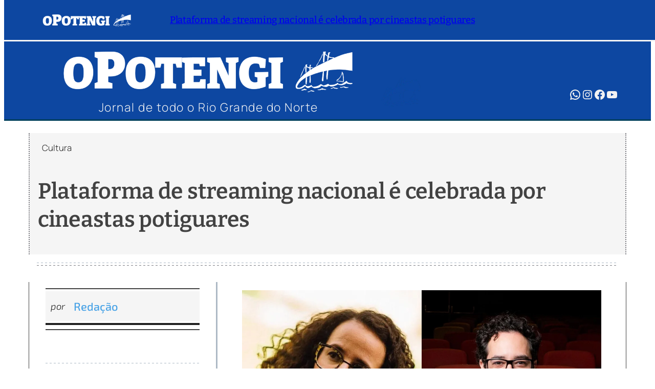

--- FILE ---
content_type: text/html; charset=UTF-8
request_url: https://opotengi.com.br/plataforma-de-streaming-nacional-e-celebrada-por-cineastas-potiguares/
body_size: 74434
content:
<!DOCTYPE html>
<html lang="pt-BR">
<head>
	<meta charset="UTF-8" />
	<meta name="viewport" content="width=device-width, initial-scale=1" />
<meta name='robots' content='index, follow, max-image-preview:large, max-snippet:-1, max-video-preview:-1' />
<meta name="theme-color" content="#0D47A1">
<meta name="google-site-verification" content="Tdgj6xiKyGdriFe-8QzTuy0QLZgtcW4CFap0Lmi-SmE" />

	<!-- This site is optimized with the Yoast SEO plugin v26.8 - https://yoast.com/product/yoast-seo-wordpress/ -->
	<link rel="canonical" href="https://opotengi.com.br/plataforma-de-streaming-nacional-e-celebrada-por-cineastas-potiguares/" />
	<meta property="og:locale" content="pt_BR" />
	<meta property="og:type" content="article" />
	<meta property="og:title" content="Plataforma de streaming nacional é celebrada por cineastas potiguares - O Potengi" />
	<meta property="og:url" content="https://opotengi.com.br/plataforma-de-streaming-nacional-e-celebrada-por-cineastas-potiguares/" />
	<meta property="og:site_name" content="O Potengi" />
	<meta property="article:published_time" content="2024-05-14T12:30:00+00:00" />
	<meta property="article:modified_time" content="2024-06-22T10:35:21+00:00" />
	<meta property="og:image" content="https://opotengi.com.br/wp-content/uploads/2024/05/montagens-16.png" />
	<meta property="og:image:width" content="1280" />
	<meta property="og:image:height" content="720" />
	<meta property="og:image:type" content="image/png" />
	<meta name="author" content="Redação" />
	<meta name="twitter:card" content="summary_large_image" />
	<meta name="twitter:label1" content="Escrito por" />
	<meta name="twitter:data1" content="Redação" />
	<meta name="twitter:label2" content="Est. tempo de leitura" />
	<meta name="twitter:data2" content="3 minutos" />
	<script type="application/ld+json" class="yoast-schema-graph">{"@context":"https://schema.org","@graph":[{"@type":"Article","@id":"https://opotengi.com.br/plataforma-de-streaming-nacional-e-celebrada-por-cineastas-potiguares/#article","isPartOf":{"@id":"https://opotengi.com.br/plataforma-de-streaming-nacional-e-celebrada-por-cineastas-potiguares/"},"author":{"name":"Redação","@id":"https://opotengi.com.br/#/schema/person/474b712c7a6550ad55ed34a82a07e6f7"},"headline":"Plataforma de streaming nacional é celebrada por cineastas potiguares","datePublished":"2024-05-14T12:30:00+00:00","dateModified":"2024-06-22T10:35:21+00:00","mainEntityOfPage":{"@id":"https://opotengi.com.br/plataforma-de-streaming-nacional-e-celebrada-por-cineastas-potiguares/"},"wordCount":455,"commentCount":0,"publisher":{"@id":"https://opotengi.com.br/#organization"},"image":{"@id":"https://opotengi.com.br/plataforma-de-streaming-nacional-e-celebrada-por-cineastas-potiguares/#primaryimage"},"thumbnailUrl":"https://opotengi.com.br/wp-content/uploads/2024/05/montagens-16.png","keywords":["Cultura"],"articleSection":["Geral"],"inLanguage":"pt-BR","potentialAction":[{"@type":"CommentAction","name":"Comment","target":["https://opotengi.com.br/plataforma-de-streaming-nacional-e-celebrada-por-cineastas-potiguares/#respond"]}]},{"@type":"WebPage","@id":"https://opotengi.com.br/plataforma-de-streaming-nacional-e-celebrada-por-cineastas-potiguares/","url":"https://opotengi.com.br/plataforma-de-streaming-nacional-e-celebrada-por-cineastas-potiguares/","name":"Plataforma de streaming nacional é celebrada por cineastas potiguares - O Potengi","isPartOf":{"@id":"https://opotengi.com.br/#website"},"primaryImageOfPage":{"@id":"https://opotengi.com.br/plataforma-de-streaming-nacional-e-celebrada-por-cineastas-potiguares/#primaryimage"},"image":{"@id":"https://opotengi.com.br/plataforma-de-streaming-nacional-e-celebrada-por-cineastas-potiguares/#primaryimage"},"thumbnailUrl":"https://opotengi.com.br/wp-content/uploads/2024/05/montagens-16.png","datePublished":"2024-05-14T12:30:00+00:00","dateModified":"2024-06-22T10:35:21+00:00","breadcrumb":{"@id":"https://opotengi.com.br/plataforma-de-streaming-nacional-e-celebrada-por-cineastas-potiguares/#breadcrumb"},"inLanguage":"pt-BR","potentialAction":[{"@type":"ReadAction","target":["https://opotengi.com.br/plataforma-de-streaming-nacional-e-celebrada-por-cineastas-potiguares/"]}]},{"@type":"ImageObject","inLanguage":"pt-BR","@id":"https://opotengi.com.br/plataforma-de-streaming-nacional-e-celebrada-por-cineastas-potiguares/#primaryimage","url":"https://opotengi.com.br/wp-content/uploads/2024/05/montagens-16.png","contentUrl":"https://opotengi.com.br/wp-content/uploads/2024/05/montagens-16.png","width":1280,"height":720,"caption":"Foto: Reprodução"},{"@type":"BreadcrumbList","@id":"https://opotengi.com.br/plataforma-de-streaming-nacional-e-celebrada-por-cineastas-potiguares/#breadcrumb","itemListElement":[{"@type":"ListItem","position":1,"name":"Início","item":"https://opotengi.com.br/"},{"@type":"ListItem","position":2,"name":"Plataforma de streaming nacional é celebrada por cineastas potiguares"}]},{"@type":"WebSite","@id":"https://opotengi.com.br/#website","url":"https://opotengi.com.br/","name":"O Potengi","description":"Notícias do RN - Rio Grande do Norte, Natal, São Gonçalo, Parnamirim, Mossoró, Caicó, Currais Novos, Santa Cruz, Macaíba, Extremoz, Ceará Mirm, Assu","publisher":{"@id":"https://opotengi.com.br/#organization"},"alternateName":"Jornal O Potengi","potentialAction":[{"@type":"SearchAction","target":{"@type":"EntryPoint","urlTemplate":"https://opotengi.com.br/?s={search_term_string}"},"query-input":{"@type":"PropertyValueSpecification","valueRequired":true,"valueName":"search_term_string"}}],"inLanguage":"pt-BR"},{"@type":"Organization","@id":"https://opotengi.com.br/#organization","name":"O Potengi","url":"https://opotengi.com.br/","logo":{"@type":"ImageObject","inLanguage":"pt-BR","@id":"https://opotengi.com.br/#/schema/logo/image/","url":"https://opotengi.com.br/wp-content/uploads/2024/12/Logocirc_AzulBranco.png","contentUrl":"https://opotengi.com.br/wp-content/uploads/2024/12/Logocirc_AzulBranco.png","width":1045,"height":1046,"caption":"O Potengi"},"image":{"@id":"https://opotengi.com.br/#/schema/logo/image/"},"sameAs":["https://www.instagram.com/jornalopotengi/"]},{"@type":"Person","@id":"https://opotengi.com.br/#/schema/person/474b712c7a6550ad55ed34a82a07e6f7","name":"Redação","image":{"@type":"ImageObject","inLanguage":"pt-BR","@id":"https://opotengi.com.br/#/schema/person/image/","url":"https://secure.gravatar.com/avatar/5e12235d8cdad4ba71843550f232f48fd86d2d375de1d8c9efde4ce4740ea3a8?s=96&d=mm&r=g","contentUrl":"https://secure.gravatar.com/avatar/5e12235d8cdad4ba71843550f232f48fd86d2d375de1d8c9efde4ce4740ea3a8?s=96&d=mm&r=g","caption":"Redação"},"url":"https://opotengi.com.br/author/redacao/"}]}</script>
	<!-- / Yoast SEO plugin. -->


<title>Plataforma de streaming nacional é celebrada por cineastas potiguares - O Potengi</title>
<link rel='dns-prefetch' href='//static.addtoany.com' />
<link rel='dns-prefetch' href='//www.googletagmanager.com' />
<link rel="alternate" type="application/rss+xml" title="Feed para O Potengi &raquo;" href="https://opotengi.com.br/feed/" />
<link rel="alternate" type="application/rss+xml" title="Feed de comentários para O Potengi &raquo;" href="https://opotengi.com.br/comments/feed/" />
<script id="wpp-js" src="https://opotengi.com.br/wp-content/plugins/wordpress-popular-posts/assets/js/wpp.min.js?ver=7.3.6" data-sampling="0" data-sampling-rate="100" data-api-url="https://opotengi.com.br/wp-json/wordpress-popular-posts" data-post-id="20160" data-token="e2696c09a6" data-lang="0" data-debug="0"></script>
<link rel="alternate" type="application/rss+xml" title="Feed de comentários para O Potengi &raquo; Plataforma de streaming nacional é celebrada por cineastas potiguares" href="https://opotengi.com.br/plataforma-de-streaming-nacional-e-celebrada-por-cineastas-potiguares/feed/" />
<link rel="alternate" title="oEmbed (JSON)" type="application/json+oembed" href="https://opotengi.com.br/wp-json/oembed/1.0/embed?url=https%3A%2F%2Fopotengi.com.br%2Fplataforma-de-streaming-nacional-e-celebrada-por-cineastas-potiguares%2F" />
<link rel="alternate" title="oEmbed (XML)" type="text/xml+oembed" href="https://opotengi.com.br/wp-json/oembed/1.0/embed?url=https%3A%2F%2Fopotengi.com.br%2Fplataforma-de-streaming-nacional-e-celebrada-por-cineastas-potiguares%2F&#038;format=xml" />
		<style>
			.lazyload,
			.lazyloading {
				max-width: 100%;
			}
		</style>
		<style id='wp-img-auto-sizes-contain-inline-css'>
img:is([sizes=auto i],[sizes^="auto," i]){contain-intrinsic-size:3000px 1500px}
/*# sourceURL=wp-img-auto-sizes-contain-inline-css */
</style>
<style id='wp-block-paragraph-inline-css'>
.is-small-text{font-size:.875em}.is-regular-text{font-size:1em}.is-large-text{font-size:2.25em}.is-larger-text{font-size:3em}.has-drop-cap:not(:focus):first-letter{float:left;font-size:8.4em;font-style:normal;font-weight:100;line-height:.68;margin:.05em .1em 0 0;text-transform:uppercase}body.rtl .has-drop-cap:not(:focus):first-letter{float:none;margin-left:.1em}p.has-drop-cap.has-background{overflow:hidden}:root :where(p.has-background){padding:1.25em 2.375em}:where(p.has-text-color:not(.has-link-color)) a{color:inherit}p.has-text-align-left[style*="writing-mode:vertical-lr"],p.has-text-align-right[style*="writing-mode:vertical-rl"]{rotate:180deg}
/*# sourceURL=https://opotengi.com.br/wp-includes/blocks/paragraph/style.min.css */
</style>
<style id='wp-block-navigation-link-inline-css'>
.wp-block-navigation .wp-block-navigation-item__label{overflow-wrap:break-word}.wp-block-navigation .wp-block-navigation-item__description{display:none}.link-ui-tools{outline:1px solid #f0f0f0;padding:8px}.link-ui-block-inserter{padding-top:8px}.link-ui-block-inserter__back{margin-left:8px;text-transform:uppercase}
/*# sourceURL=https://opotengi.com.br/wp-includes/blocks/navigation-link/style.min.css */
</style>
<link rel='stylesheet' id='wp-block-navigation-css' href='https://opotengi.com.br/wp-includes/blocks/navigation/style.min.css?ver=6.9' media='all' />
<style id='tw-block-navigation-inline-css'>
.tw-icon-large button:where(.wp-block-navigation__responsive-container-close,.wp-block-navigation__responsive-container-open) svg,.tw-icon-medium button:where(.wp-block-navigation__responsive-container-close,.wp-block-navigation__responsive-container-open) svg{width:32px;height:32px}.wp-block-navigation.tw-icon-medium button:is(.wp-block-navigation__responsive-container-open,.wp-block-navigation__responsive-container-close){font-size:1.25rem}.wp-block-navigation.tw-icon-large button:is(.wp-block-navigation__responsive-container-open,.wp-block-navigation__responsive-container-close){font-size:1.5rem}@media (min-width:600px) and (max-width:767px){.wp-block-navigation__responsive-container-open:not(.always-shown){display:flex}.wp-block-navigation__responsive-container:not(.hidden-by-default):not(.is-menu-open){display:none}}.wp-block-navigation:where(.tw-break-tablet,.tw-break-tablet-lg) .wp-block-navigation__responsive-container:not(.is-menu-open){display:none}.wp-block-navigation:where(.tw-break-tablet,.tw-break-tablet-lg) .wp-block-navigation__responsive-container-open{display:flex}@media (min-width:1024px){.tw-break-tablet .wp-block-navigation__responsive-container:not(.is-menu-open){display:flex}.tw-break-tablet .wp-block-navigation__responsive-container-open{display:none}.tw-icon-large button:where(.wp-block-navigation__responsive-container-close,.wp-block-navigation__responsive-container-open) svg{width:40px;height:40px}}@media (min-width:1200px){.tw-break-tablet-lg .wp-block-navigation__responsive-container:not(.is-menu-open){display:flex}.tw-break-tablet-lg .wp-block-navigation__responsive-container-open{display:none}}.is-content-justification-space-between > .wp-block-navigation:last-child .wp-block-navigation__responsive-container-open{margin-inline-start:auto}.wp-block-navigation:not(.is-vertical):not(.is-responsive) :is(.wp-block-page-list,.wp-block-navigation__container, .wp-block-navigation__responsive-container-content){row-gap:12px}.wp-block-navigation:is(.tw-nav-active-none,.tw-nav-active-opacity-down,.tw-nav-active-opacity-up,.tw-nav-active-primary-color) .current-menu-item > a:not(:hover),.wp-block-navigation:is(.tw-nav-hover-none,.tw-nav-hover-opacity-up,.tw-nav-hover-opacity-down,.tw-nav-hover-primary-color) li a:hover{text-decoration:none}.wp-block-navigation.tw-nav-active-opacity-up .current-menu-item > a,.wp-block-navigation.tw-nav-hover-opacity-up li a:hover,.wp-block-navigation:where(.tw-nav-hover-opacity-down,.tw-nav-hover-opacity-up) .wp-block-social-links:not(.is-style-logos-only) a{opacity:1}.wp-block-navigation.tw-nav-active-opacity-down .current-menu-item > a,.wp-block-navigation.tw-nav-hover-opacity-down li a:hover,.wp-block-navigation:is(.tw-nav-hover-opacity-up,.tw-nav-active-opacity-up) li a{opacity:0.7}.wp-block-navigation:is(.tw-nav-hover-opacity-up,.tw-nav-hover-opacity-down) .wp-block-navigation-item__description{opacity:1}.wp-block-navigation.tw-nav-active-primary-color li.current-menu-item > a,.wp-block-navigation.tw-nav-hover-primary-color li a:hover{color:var(--wp--preset--color--accent,var(--wp--preset--color--accent-1,var(--wp--preset--color--primary)))}.wp-block-navigation.tw-nav-active-underline li.current-menu-item > a,.wp-block-navigation.tw-nav-hover-underline li a:hover{text-decoration-line:underline;text-decoration-style:solid;text-underline-offset:auto}.wp-block-navigation.tw-nav-active-border li.current-menu-item > a,.wp-block-navigation.tw-nav-hover-border li a:hover{text-decoration-line:underline;text-decoration-style:solid;text-underline-offset:min(0.5em,16px);text-decoration-thickness:1px}.wp-block-navigation.tw-nav-active-thick-border li.current-menu-item > a,.wp-block-navigation.tw-nav-hover-thick-border li a:hover{text-decoration-line:underline;text-decoration-style:solid;text-underline-offset:min(0.5em,16px);text-decoration-thickness:2px!important}.wp-block-navigation.tw-nav-hover-box :where(.is-menu-open,.wp-block-navigation__submenu-container) li a{position:relative}.wp-block-navigation.tw-nav-active-box .current-menu-item > a::before,.wp-block-navigation.tw-nav-hover-box li > a:hover::before{content:"";display:block;position:absolute;inset:0;background-color:currentcolor;opacity:0.1;border-radius:8px}:is(.tw-nav-hover-box,.tw-nav-active-box) .wp-block-navigation__container > li > a::before{margin:-4px -10px}.wp-block-navigation.tw-nav-active-box li.current-menu-item > a,.wp-block-navigation.tw-nav-hover-box li a:hover{text-decoration:none}.wp-block-navigation__submenu-container.has-background{padding:0}
/*# sourceURL=https://opotengi.com.br/wp-content/plugins/twentig/dist/blocks/navigation/style.css */
</style>
<style id='wp-block-group-inline-css'>
.wp-block-group{box-sizing:border-box}:where(.wp-block-group.wp-block-group-is-layout-constrained){position:relative}
/*# sourceURL=https://opotengi.com.br/wp-includes/blocks/group/style.min.css */
</style>
<link rel='stylesheet' id='wp-block-image-css' href='https://opotengi.com.br/wp-includes/blocks/image/style.min.css?ver=6.9' media='all' />
<style id='tw-block-image-inline-css'>
.wp-block-image.is-style-tw-rounded-corners img{border-radius:var(--tw-block-rounded)}.wp-block-image.is-style-tw-border img{border:1px solid var(--tw-block-border-color)}.wp-block-image.is-style-tw-shadow img{box-shadow:var(--tw-block-shadow)}.wp-block-image.is-style-tw-hard-shadow img{box-shadow:var(--tw-block-hard-shadow)}.is-style-tw-frame .aligncenter > figcaption,.wp-block-image.is-style-tw-frame.is-resized > figcaption{display:block}.wp-block-image.tw-caption-large figcaption{font-size:inherit}.wp-block-image.aligncenter{margin-inline:auto}.wp-block-image[style*="--shape"] img{-webkit-clip-path:var(--shape);clip-path:var(--shape)}
/*# sourceURL=https://opotengi.com.br/wp-content/plugins/twentig/dist/blocks/image/style.css */
</style>
<style id='wp-block-site-logo-inline-css'>
.wp-block-site-logo{box-sizing:border-box;line-height:0}.wp-block-site-logo a{display:inline-block;line-height:0}.wp-block-site-logo.is-default-size img{height:auto;width:120px}.wp-block-site-logo img{height:auto;max-width:100%}.wp-block-site-logo a,.wp-block-site-logo img{border-radius:inherit}.wp-block-site-logo.aligncenter{margin-left:auto;margin-right:auto;text-align:center}:root :where(.wp-block-site-logo.is-style-rounded){border-radius:9999px}
/*# sourceURL=https://opotengi.com.br/wp-includes/blocks/site-logo/style.min.css */
</style>
<link rel='stylesheet' id='wp-block-social-links-css' href='https://opotengi.com.br/wp-includes/blocks/social-links/style.min.css?ver=6.9' media='all' />
<style id='tw-block-social-links-inline-css'>
.wp-block-social-links.tw-hover-none .wp-social-link:hover{transform:none}.wp-block-social-links.tw-hover-opacity .wp-social-link{opacity:0.7}.wp-block-social-links.tw-hover-opacity .wp-social-link:hover{opacity:1;transform:none}.wp-block-social-links.tw-hover-opacity-down .wp-social-link{opacity:1}.wp-block-social-links.tw-hover-opacity-down .wp-social-link:hover{opacity:0.7;transform:none}.wp-block-social-links.is-style-tw-square .wp-block-social-link{border-radius:0}.wp-block-social-links.is-style-tw-rounded .wp-block-social-link{border-radius:0.25em}
/*# sourceURL=https://opotengi.com.br/wp-content/plugins/twentig/dist/blocks/social-links/style.css */
</style>
<style id='wp-block-post-title-inline-css'>
.wp-block-post-title{box-sizing:border-box;word-break:break-word}.wp-block-post-title :where(a){display:inline-block;font-family:inherit;font-size:inherit;font-style:inherit;font-weight:inherit;letter-spacing:inherit;line-height:inherit;text-decoration:inherit}
/*# sourceURL=https://opotengi.com.br/wp-includes/blocks/post-title/style.min.css */
</style>
<style id='wp-block-post-terms-inline-css'>
.wp-block-post-terms{box-sizing:border-box}.wp-block-post-terms .wp-block-post-terms__separator{white-space:pre-wrap}
/*# sourceURL=https://opotengi.com.br/wp-includes/blocks/post-terms/style.min.css */
</style>
<style id='tw-block-post-terms-inline-css'>
.wp-block-post-terms:is(.is-style-tw-outline,.is-style-tw-outline-pill,.is-style-tw-outline-rounded) a{text-decoration:none!important;padding:0.375rem 0.875rem;border:1px solid;margin-block:5px;display:inline-block}.wp-block-post-terms.is-style-tw-outline-rounded a{border-radius:var(--tw-block-rounded-sm)}.wp-block-post-terms.is-style-tw-outline-pill a{border-radius:100px}.wp-block-post-terms.is-style-tw-hashtag a::before{content:"#"}.wp-block-post-terms:where(.is-style-tw-outline,.is-style-tw-outline-pill,.is-style-tw-outline-rounded,.is-style-tw-hashtag,.is-style-tw-plain) .wp-block-post-terms__separator{visibility:hidden;display:inline-block;width:10px}.wp-block-post-terms.is-style-tw-plain .wp-block-post-terms__separator{width:20px}.wp-block-post-terms.has-background{padding:0.2em 0.5em}.wp-block-post-terms.tw-no-link a{text-decoration:none;cursor:auto}.wp-block-post-terms.is-style-tw-list{display:flex;flex-direction:column;gap:0.2em}.wp-block-post-terms.is-style-tw-list .wp-block-post-terms__separator{display:none}
/*# sourceURL=https://opotengi.com.br/wp-content/plugins/twentig/dist/blocks/post-terms/style.css */
</style>
<style id='wp-block-separator-inline-css'>
@charset "UTF-8";.wp-block-separator{border:none;border-top:2px solid}:root :where(.wp-block-separator.is-style-dots){height:auto;line-height:1;text-align:center}:root :where(.wp-block-separator.is-style-dots):before{color:currentColor;content:"···";font-family:serif;font-size:1.5em;letter-spacing:2em;padding-left:2em}.wp-block-separator.is-style-dots{background:none!important;border:none!important}
/*# sourceURL=https://opotengi.com.br/wp-includes/blocks/separator/style.min.css */
</style>
<style id='tw-block-separator-inline-css'>
.wp-block-separator{background:currentcolor}.wp-block-separator.is-style-dots{height:auto}.wp-block-separator.is-style-tw-asterisks{background:none!important;text-align:center;line-height:1;border:none!important;height:auto!important}.wp-block-separator.is-style-tw-asterisks::before{content:"* * *";font-size:1.125em}.wp-block-separator.wp-block-separator.is-style-tw-dotted{width:100%;height:1px;border:0;background:linear-gradient(90deg,currentcolor 1px,transparent 0)!important;background-size:4px 1px!important}.wp-block-separator.wp-block-separator.is-style-tw-dashed{width:100%;height:1px;border:0;background:linear-gradient(90deg,currentcolor 4px,transparent 0)!important;background-size:8px 1px!important}.wp-block-separator.wp-block-separator.has-background:is(.is-style-tw-dashed, .is-style-tw-dotted){height:1px}.wp-block-separator.is-style-tw-dotted.is-vertical{background:linear-gradient(0deg,currentcolor 1px,transparent 0)!important;background-size:1px 4px!important}.wp-block-separator.is-style-tw-dashed.is-vertical{background:linear-gradient(0deg,currentcolor 4px,transparent 0)!important;background-size:1px 8px!important}hr.tw-ml-0{text-align:left!important}hr.tw-mr-0{text-align:right!important}
/*# sourceURL=https://opotengi.com.br/wp-content/plugins/twentig/dist/blocks/separator/style.css */
</style>
<style id='wp-block-post-excerpt-inline-css'>
:where(.wp-block-post-excerpt){box-sizing:border-box;margin-bottom:var(--wp--style--block-gap);margin-top:var(--wp--style--block-gap)}.wp-block-post-excerpt__excerpt{margin-bottom:0;margin-top:0}.wp-block-post-excerpt__more-text{margin-bottom:0;margin-top:var(--wp--style--block-gap)}.wp-block-post-excerpt__more-link{display:inline-block}
/*# sourceURL=https://opotengi.com.br/wp-includes/blocks/post-excerpt/style.min.css */
</style>
<style id='wp-block-post-author-name-inline-css'>
.wp-block-post-author-name{box-sizing:border-box}
/*# sourceURL=https://opotengi.com.br/wp-includes/blocks/post-author-name/style.min.css */
</style>
<style id='wp-block-columns-inline-css'>
.wp-block-columns{align-items:normal!important;box-sizing:border-box;display:flex;flex-wrap:wrap!important}.wp-block-columns.are-vertically-aligned-top{align-items:flex-start}.wp-block-columns.are-vertically-aligned-center{align-items:center}.wp-block-columns.are-vertically-aligned-bottom{align-items:flex-end}@media (min-width:768px){.wp-block-columns{flex-wrap:nowrap!important}.wp-block-columns:not(.is-not-stacked-on-mobile) > .wp-block-column{flex-basis:0;flex-grow:1}.wp-block-columns:not(.is-not-stacked-on-mobile) > .wp-block-column[style*="flex-basis"]{flex-grow:0}}.wp-block-columns.is-not-stacked-on-mobile{flex-wrap:nowrap!important}.wp-block-columns.is-not-stacked-on-mobile > .wp-block-column{flex-basis:0;flex-grow:1}.wp-block-columns.is-not-stacked-on-mobile > .wp-block-column[style*="flex-basis"]{flex-grow:0}@media (max-width:767px){.wp-block-columns:not(.is-not-stacked-on-mobile):not(.tw-cols-stack-sm-2) > .wp-block-column{flex-basis:100%!important}.wp-block-columns.tw-cols-stack-sm-2{display:grid;grid-template-columns:repeat(2,minmax(0,1fr))}}.wp-block-column{flex-grow:1;min-width:0;word-break:break-word;overflow-wrap:break-word}.wp-block-column.is-vertically-aligned-top{align-self:flex-start;width:100%}.wp-block-column.is-vertically-aligned-center{align-self:center;width:100%}.wp-block-column.is-vertically-aligned-bottom{align-self:flex-end;width:100%}@media (min-width:768px) and (max-width:1023px){.wp-block-columns.tw-cols-stack-md-2:not(.tw-justify-center){display:grid;grid-template-columns:repeat(2,minmax(0,1fr))}.wp-block-columns.tw-cols-stack-md-2.tw-justify-center{flex-wrap:wrap!important}.wp-block-columns.tw-cols-stack-md-2.tw-justify-center > .wp-block-column{flex-basis:calc(50% - 16px);flex-grow:0}}@media (max-width:1023px){.wp-block-columns.tw-cols-stack-md{flex-wrap:wrap!important}.wp-block-columns.tw-cols-stack-md > .wp-block-column{flex-basis:100%!important}body .wp-block-columns.tw-large-gap{column-gap:32px}}
/*# sourceURL=https://opotengi.com.br/wp-content/plugins/twentig/dist/blocks/columns/block.css */
</style>
<style id='tw-block-columns-inline-css'>
.is-style-tw-col-shadow,.wp-block-column.is-style-tw-shadow{box-shadow:var(--tw-block-shadow)}.is-style-tw-col-hard-shadow,.wp-block-column.is-style-tw-hard-shadow{box-shadow:var(--tw-block-hard-shadow)}:where(.is-style-tw-col-shadow,.is-style-tw-col-hard-shadow){background-color:#fff;color:#000}.is-style-tw-col-border-top{border-style:none;border-top:1px solid;padding-top:24px}.tw-stretched-blocks > .wp-block-column,.wp-block-column.tw-stack{display:flex;flex-direction:column}.tw-stretched-blocks > .wp-block-column > :is(.wp-block-image,.wp-block-post-featured-image,.wp-block-group:only-child,.wp-block-cover,.wp-block-columns,.wp-block-gallery){flex-grow:1}.tw-stretched-blocks > .wp-block-column > :is(.wp-block-image,.wp-block-post-featured-image) img{min-height:100%;object-fit:cover}.tw-stretched-blocks > .wp-block-column > :is(.wp-block-image,.wp-block-post-featured-image) a{height:100%}.wp-block-columns[style*="radius"]{overflow:hidden}
/*# sourceURL=https://opotengi.com.br/wp-content/plugins/twentig/dist/blocks/columns/style.css */
</style>
<style id='wp-block-post-date-inline-css'>
.wp-block-post-date{box-sizing:border-box}
/*# sourceURL=https://opotengi.com.br/wp-includes/blocks/post-date/style.min.css */
</style>
<link rel='stylesheet' id='custom-bloco-tag-titulo-style-css' href='https://opotengi.com.br/wp-content/themes/opotengi/assets/css/bloco-tag-titulo.css?ver=1768176866' media='all' />
<style id='wp-block-post-template-inline-css'>
.wp-block-post-template{list-style:none;margin-block:0;max-width:100%;padding:0}@media (max-width:767px){.wp-block-post-template.is-layout-grid{grid-template-columns:1fr}}@media (min-width:768px) and (max-width:1023px){.wp-block-post-template.is-layout-grid:where(.columns-4,.columns-5,.columns-6){grid-template-columns:repeat(2,minmax(0,1fr))}}.wp-block-post-template.is-flex-container{display:grid;gap:var(--tw-gap-y,var(--wp--style--block-gap)) var(--tw-gap-x,var(--wp--style--block-gap))}.wp-block-post-template.is-flex-container > li{margin:0;width:100%}:where(.wp-block-post-template.is-layout-flow):not(.is-flex-container) > * + *{margin-block-start:var(--tw-gap-y,var(--wp--style--block-gap))}@media (min-width:768px){.wp-block-post-template.is-flex-container{grid-template-columns:repeat(2,minmax(0,1fr))}}@media (min-width:1024px){.wp-block-post-template.columns-3.is-flex-container{grid-template-columns:repeat(3,minmax(0,1fr))}.wp-block-post-template.columns-4.is-flex-container{grid-template-columns:repeat(4,minmax(0,1fr))}.wp-block-post-template.columns-5.is-flex-container{grid-template-columns:repeat(5,minmax(0,1fr))}.wp-block-post-template.columns-6.is-flex-container{grid-template-columns:repeat(6,minmax(0,1fr))}}
/*# sourceURL=https://opotengi.com.br/wp-content/plugins/twentig/dist/blocks/post-template/block.css */
</style>
<style id='tw-block-post-template-inline-css'>
.wp-block-post-template.tw-valign-top{align-items:flex-start}.wp-block-post-template.tw-valign-center{align-items:center}.wp-block-post-template.tw-valign-bottom{align-items:flex-end}@media (max-width:767px){.wp-block-post-template.is-flex-container{column-gap:min(var(--tw-gap-x,var(--wp--style--block-gap,1.25em)),20px)}.wp-block-post-template-is-layout-grid.tw-cols-small,.wp-block-post-template.is-flex-container.tw-cols-small{grid-template-columns:repeat(2,minmax(0,1fr))!important}}@media (min-width:768px){.wp-block-post-template.tw-cols-small.columns-3{grid-template-columns:repeat(3,minmax(0,1fr))}.wp-block-post-template.tw-cols-small.columns-4{grid-template-columns:repeat(4,minmax(0,1fr))}}@media (min-width:768px) and (max-width:1023px){.wp-block-post-template.tw-cols-large.columns-2{grid-template-columns:repeat(1,minmax(0,1fr))}.wp-block-post-template.tw-cols-large.columns-3{grid-template-columns:repeat(2,minmax(0,1fr))}.wp-block-post-template.tw-cols-small:is(.columns-5,.columns-6){grid-template-columns:repeat(4,minmax(0,1fr))}}@media (min-width:1024px) and (max-width:1199px){.wp-block-post-template.tw-cols-large.columns-4{grid-template-columns:repeat(3,minmax(0,1fr))}.wp-block-post-template.tw-cols-large.columns-5,.wp-block-post-template:is(.tw-cols-small,.tw-cols-large).columns-6{grid-template-columns:repeat(4,minmax(0,1fr))}}.wp-block-post-excerpt__more-text{margin-top:1em}.wp-block-query .tw-stretched-link :where(.wp-block-post-terms:not(.tw-no-link),.wp-block-post-author__name,.wp-block-read-more){position:relative;z-index:2}.wp-block-query .wp-block-post .tw-stretched-link a::after{content:none}.wp-block-query .wp-block-post .tw-stretched-link :where(.wp-block-post-title,.wp-block-post-excerpt__more-text) a::after{content:""}
/*# sourceURL=https://opotengi.com.br/wp-content/plugins/twentig/dist/blocks/post-template/style.css */
</style>
<style id='wp-block-post-featured-image-inline-css'>
.wp-block-post-featured-image{margin-left:0;margin-right:0}.wp-block-post-featured-image a{display:block;height:100%}.wp-block-post-featured-image :where(img){box-sizing:border-box;height:auto;max-width:100%;vertical-align:bottom;width:100%}.wp-block-post-featured-image.alignfull img,.wp-block-post-featured-image.alignwide img{width:100%}.wp-block-post-featured-image .wp-block-post-featured-image__overlay.has-background-dim{background-color:#000;inset:0;position:absolute}.wp-block-post-featured-image{position:relative}.wp-block-post-featured-image .wp-block-post-featured-image__overlay.has-background-gradient{background-color:initial}.wp-block-post-featured-image .wp-block-post-featured-image__overlay.has-background-dim-0{opacity:0}.wp-block-post-featured-image .wp-block-post-featured-image__overlay.has-background-dim-10{opacity:.1}.wp-block-post-featured-image .wp-block-post-featured-image__overlay.has-background-dim-20{opacity:.2}.wp-block-post-featured-image .wp-block-post-featured-image__overlay.has-background-dim-30{opacity:.3}.wp-block-post-featured-image .wp-block-post-featured-image__overlay.has-background-dim-40{opacity:.4}.wp-block-post-featured-image .wp-block-post-featured-image__overlay.has-background-dim-50{opacity:.5}.wp-block-post-featured-image .wp-block-post-featured-image__overlay.has-background-dim-60{opacity:.6}.wp-block-post-featured-image .wp-block-post-featured-image__overlay.has-background-dim-70{opacity:.7}.wp-block-post-featured-image .wp-block-post-featured-image__overlay.has-background-dim-80{opacity:.8}.wp-block-post-featured-image .wp-block-post-featured-image__overlay.has-background-dim-90{opacity:.9}.wp-block-post-featured-image .wp-block-post-featured-image__overlay.has-background-dim-100{opacity:1}.wp-block-post-featured-image:where(.alignleft,.alignright){width:100%}
/*# sourceURL=https://opotengi.com.br/wp-includes/blocks/post-featured-image/style.min.css */
</style>
<style id='tw-block-post-featured-image-inline-css'>
.wp-block-post-featured-image[class*="tw-img-ratio"] img{aspect-ratio:var(--tw-img-ratio);object-fit:cover}.wp-block-post-featured-image.is-style-tw-rounded-corners :where(img,span){border-radius:var(--tw-block-rounded)}.wp-block-post-featured-image.is-style-rounded :where(img,span){border-radius:9999px}.wp-block-post-featured-image.is-style-tw-frame span{margin:12px}.wp-block-post-featured-image.is-style-tw-border img{border:1px solid var(--tw-block-border-color)}.wp-block-post-featured-image.is-style-tw-shadow img{box-shadow:var(--tw-block-shadow)}.wp-block-post-featured-image.is-style-tw-hard-shadow img{box-shadow:var(--tw-block-hard-shadow)}.wp-block-post-featured-image[style*="--shape"] :where(img,span),.wp-block-post-featured-image[style*="--shape"].tw-hover-zoom{-webkit-clip-path:var(--shape);clip-path:var(--shape)}.wp-block-post-featured-image.tw-hover-fade :where(img,span){transition:opacity 0.2s}.tw-stretched-link:hover .wp-block-post-featured-image.tw-hover-fade img,.wp-block-post-featured-image.tw-hover-fade:where(:hover,:focus-within) img{opacity:0.9}.wp-block-post-featured-image.tw-hover-zoom{overflow:hidden}.wp-block-post-featured-image.tw-hover-zoom img{transition:transform 0.4s}.tw-stretched-link:hover .wp-block-post-featured-image.tw-hover-zoom img,.wp-block-post-featured-image.tw-hover-zoom:where(:hover,:focus-within) img{transform:scale(1.05)}.wp-block-post-featured-image[style*="--shape"].tw-hover-zoom img{-webkit-clip-path:none;clip-path:none}.wp-block-post-featured-image.tw-hover-overlay span{transition:opacity 0.2s}.tw-stretched-link:not(:hover):not(:focus-within) > .wp-block-post-featured-image.tw-hover-overlay span,:not(.tw-stretched-link) > .wp-block-post-featured-image.tw-hover-overlay:not(:hover):not(:focus-within) span{opacity:0}.wp-block-post-featured-image.tw-hover-radius :where(img,span){transition:border-radius 0.2s}.tw-stretched-link:hover .wp-block-post-featured-image.tw-hover-radius :where(img,span),.wp-block-post-featured-image.tw-hover-radius:where(:hover,:focus-within) :where(img,span){border-radius:40px!important}:where(.wp-block-post-featured-image) .wp-element-caption{margin-top:0.5em}.wp-block-post-featured-image .wp-element-caption a{display:unset}
/*# sourceURL=https://opotengi.com.br/wp-content/plugins/twentig/dist/blocks/post-featured-image/style.css */
</style>
<style id='wp-block-post-content-inline-css'>
.wp-block-post-content{display:flow-root}
/*# sourceURL=https://opotengi.com.br/wp-includes/blocks/post-content/style.min.css */
</style>
<style id='wp-block-heading-inline-css'>
h1:where(.wp-block-heading).has-background,h2:where(.wp-block-heading).has-background,h3:where(.wp-block-heading).has-background,h4:where(.wp-block-heading).has-background,h5:where(.wp-block-heading).has-background,h6:where(.wp-block-heading).has-background{padding:1.25em 2.375em}h1.has-text-align-left[style*=writing-mode]:where([style*=vertical-lr]),h1.has-text-align-right[style*=writing-mode]:where([style*=vertical-rl]),h2.has-text-align-left[style*=writing-mode]:where([style*=vertical-lr]),h2.has-text-align-right[style*=writing-mode]:where([style*=vertical-rl]),h3.has-text-align-left[style*=writing-mode]:where([style*=vertical-lr]),h3.has-text-align-right[style*=writing-mode]:where([style*=vertical-rl]),h4.has-text-align-left[style*=writing-mode]:where([style*=vertical-lr]),h4.has-text-align-right[style*=writing-mode]:where([style*=vertical-rl]),h5.has-text-align-left[style*=writing-mode]:where([style*=vertical-lr]),h5.has-text-align-right[style*=writing-mode]:where([style*=vertical-rl]),h6.has-text-align-left[style*=writing-mode]:where([style*=vertical-lr]),h6.has-text-align-right[style*=writing-mode]:where([style*=vertical-rl]){rotate:180deg}
/*# sourceURL=https://opotengi.com.br/wp-includes/blocks/heading/style.min.css */
</style>
<style id='wp-block-post-comments-form-inline-css'>
:where(.wp-block-post-comments-form input:not([type=submit])),:where(.wp-block-post-comments-form textarea){border:1px solid #949494;font-family:inherit;font-size:1em}:where(.wp-block-post-comments-form input:where(:not([type=submit]):not([type=checkbox]))),:where(.wp-block-post-comments-form textarea){padding:calc(.667em + 2px)}.wp-block-post-comments-form{box-sizing:border-box}.wp-block-post-comments-form[style*=font-weight] :where(.comment-reply-title){font-weight:inherit}.wp-block-post-comments-form[style*=font-family] :where(.comment-reply-title){font-family:inherit}.wp-block-post-comments-form[class*=-font-size] :where(.comment-reply-title),.wp-block-post-comments-form[style*=font-size] :where(.comment-reply-title){font-size:inherit}.wp-block-post-comments-form[style*=line-height] :where(.comment-reply-title){line-height:inherit}.wp-block-post-comments-form[style*=font-style] :where(.comment-reply-title){font-style:inherit}.wp-block-post-comments-form[style*=letter-spacing] :where(.comment-reply-title){letter-spacing:inherit}.wp-block-post-comments-form :where(input[type=submit]){box-shadow:none;cursor:pointer;display:inline-block;overflow-wrap:break-word;text-align:center}.wp-block-post-comments-form .comment-form input:not([type=submit]):not([type=checkbox]):not([type=hidden]),.wp-block-post-comments-form .comment-form textarea{box-sizing:border-box;display:block;width:100%}.wp-block-post-comments-form .comment-form-author label,.wp-block-post-comments-form .comment-form-email label,.wp-block-post-comments-form .comment-form-url label{display:block;margin-bottom:.25em}.wp-block-post-comments-form .comment-form-cookies-consent{display:flex;gap:.25em}.wp-block-post-comments-form .comment-form-cookies-consent #wp-comment-cookies-consent{margin-top:.35em}.wp-block-post-comments-form .comment-reply-title{margin-bottom:0}.wp-block-post-comments-form .comment-reply-title :where(small){font-size:var(--wp--preset--font-size--medium,smaller);margin-left:.5em}
/*# sourceURL=https://opotengi.com.br/wp-includes/blocks/post-comments-form/style.min.css */
</style>
<style id='wp-block-buttons-inline-css'>
.wp-block-buttons{box-sizing:border-box}.wp-block-buttons.is-vertical{flex-direction:column}.wp-block-buttons.is-vertical>.wp-block-button:last-child{margin-bottom:0}.wp-block-buttons>.wp-block-button{display:inline-block;margin:0}.wp-block-buttons.is-content-justification-left{justify-content:flex-start}.wp-block-buttons.is-content-justification-left.is-vertical{align-items:flex-start}.wp-block-buttons.is-content-justification-center{justify-content:center}.wp-block-buttons.is-content-justification-center.is-vertical{align-items:center}.wp-block-buttons.is-content-justification-right{justify-content:flex-end}.wp-block-buttons.is-content-justification-right.is-vertical{align-items:flex-end}.wp-block-buttons.is-content-justification-space-between{justify-content:space-between}.wp-block-buttons.aligncenter{text-align:center}.wp-block-buttons:not(.is-content-justification-space-between,.is-content-justification-right,.is-content-justification-left,.is-content-justification-center) .wp-block-button.aligncenter{margin-left:auto;margin-right:auto;width:100%}.wp-block-buttons[style*=text-decoration] .wp-block-button,.wp-block-buttons[style*=text-decoration] .wp-block-button__link{text-decoration:inherit}.wp-block-buttons.has-custom-font-size .wp-block-button__link{font-size:inherit}.wp-block-buttons .wp-block-button__link{width:100%}.wp-block-button.aligncenter{text-align:center}
/*# sourceURL=https://opotengi.com.br/wp-includes/blocks/buttons/style.min.css */
</style>
<style id='wp-block-button-inline-css'>
.wp-block-button__link{align-content:center;box-sizing:border-box;cursor:pointer;display:inline-block;height:100%;text-align:center;word-break:break-word}.wp-block-button__link.aligncenter{text-align:center}.wp-block-button__link.alignright{text-align:right}:where(.wp-block-button__link){border-radius:9999px;box-shadow:none;padding:calc(.667em + 2px) calc(1.333em + 2px);text-decoration:none}.wp-block-button[style*=text-decoration] .wp-block-button__link{text-decoration:inherit}.wp-block-buttons>.wp-block-button.has-custom-width{max-width:none}.wp-block-buttons>.wp-block-button.has-custom-width .wp-block-button__link{width:100%}.wp-block-buttons>.wp-block-button.has-custom-font-size .wp-block-button__link{font-size:inherit}.wp-block-buttons>.wp-block-button.wp-block-button__width-25{width:calc(25% - var(--wp--style--block-gap, .5em)*.75)}.wp-block-buttons>.wp-block-button.wp-block-button__width-50{width:calc(50% - var(--wp--style--block-gap, .5em)*.5)}.wp-block-buttons>.wp-block-button.wp-block-button__width-75{width:calc(75% - var(--wp--style--block-gap, .5em)*.25)}.wp-block-buttons>.wp-block-button.wp-block-button__width-100{flex-basis:100%;width:100%}.wp-block-buttons.is-vertical>.wp-block-button.wp-block-button__width-25{width:25%}.wp-block-buttons.is-vertical>.wp-block-button.wp-block-button__width-50{width:50%}.wp-block-buttons.is-vertical>.wp-block-button.wp-block-button__width-75{width:75%}.wp-block-button.is-style-squared,.wp-block-button__link.wp-block-button.is-style-squared{border-radius:0}.wp-block-button.no-border-radius,.wp-block-button__link.no-border-radius{border-radius:0!important}:root :where(.wp-block-button .wp-block-button__link.is-style-outline),:root :where(.wp-block-button.is-style-outline>.wp-block-button__link){border:2px solid;padding:.667em 1.333em}:root :where(.wp-block-button .wp-block-button__link.is-style-outline:not(.has-text-color)),:root :where(.wp-block-button.is-style-outline>.wp-block-button__link:not(.has-text-color)){color:currentColor}:root :where(.wp-block-button .wp-block-button__link.is-style-outline:not(.has-background)),:root :where(.wp-block-button.is-style-outline>.wp-block-button__link:not(.has-background)){background-color:initial;background-image:none}
/*# sourceURL=https://opotengi.com.br/wp-includes/blocks/button/style.min.css */
</style>
<style id='wp-block-comments-inline-css'>
.wp-block-post-comments{box-sizing:border-box}.wp-block-post-comments .alignleft{float:left}.wp-block-post-comments .alignright{float:right}.wp-block-post-comments .navigation:after{clear:both;content:"";display:table}.wp-block-post-comments .commentlist{clear:both;list-style:none;margin:0;padding:0}.wp-block-post-comments .commentlist .comment{min-height:2.25em;padding-left:3.25em}.wp-block-post-comments .commentlist .comment p{font-size:1em;line-height:1.8;margin:1em 0}.wp-block-post-comments .commentlist .children{list-style:none;margin:0;padding:0}.wp-block-post-comments .comment-author{line-height:1.5}.wp-block-post-comments .comment-author .avatar{border-radius:1.5em;display:block;float:left;height:2.5em;margin-right:.75em;margin-top:.5em;width:2.5em}.wp-block-post-comments .comment-author cite{font-style:normal}.wp-block-post-comments .comment-meta{font-size:.875em;line-height:1.5}.wp-block-post-comments .comment-meta b{font-weight:400}.wp-block-post-comments .comment-meta .comment-awaiting-moderation{display:block;margin-bottom:1em;margin-top:1em}.wp-block-post-comments .comment-body .commentmetadata{font-size:.875em}.wp-block-post-comments .comment-form-author label,.wp-block-post-comments .comment-form-comment label,.wp-block-post-comments .comment-form-email label,.wp-block-post-comments .comment-form-url label{display:block;margin-bottom:.25em}.wp-block-post-comments .comment-form input:not([type=submit]):not([type=checkbox]),.wp-block-post-comments .comment-form textarea{box-sizing:border-box;display:block;width:100%}.wp-block-post-comments .comment-form-cookies-consent{display:flex;gap:.25em}.wp-block-post-comments .comment-form-cookies-consent #wp-comment-cookies-consent{margin-top:.35em}.wp-block-post-comments .comment-reply-title{margin-bottom:0}.wp-block-post-comments .comment-reply-title :where(small){font-size:var(--wp--preset--font-size--medium,smaller);margin-left:.5em}.wp-block-post-comments .reply{font-size:.875em;margin-bottom:1.4em}.wp-block-post-comments input:not([type=submit]),.wp-block-post-comments textarea{border:1px solid #949494;font-family:inherit;font-size:1em}.wp-block-post-comments input:not([type=submit]):not([type=checkbox]),.wp-block-post-comments textarea{padding:calc(.667em + 2px)}:where(.wp-block-post-comments input[type=submit]){border:none}.wp-block-comments{box-sizing:border-box}
/*# sourceURL=https://opotengi.com.br/wp-includes/blocks/comments/style.min.css */
</style>
<style id='wp-block-spacer-inline-css'>
.wp-block-spacer{clear:both}
/*# sourceURL=https://opotengi.com.br/wp-includes/blocks/spacer/style.min.css */
</style>
<style id='wp-block-site-title-inline-css'>
.wp-block-site-title{box-sizing:border-box}.wp-block-site-title :where(a){color:inherit;font-family:inherit;font-size:inherit;font-style:inherit;font-weight:inherit;letter-spacing:inherit;line-height:inherit;text-decoration:inherit}
/*# sourceURL=https://opotengi.com.br/wp-includes/blocks/site-title/style.min.css */
</style>
<style id='wp-block-library-inline-css'>
:root{--wp-block-synced-color:#7a00df;--wp-block-synced-color--rgb:122,0,223;--wp-bound-block-color:var(--wp-block-synced-color);--wp-editor-canvas-background:#ddd;--wp-admin-theme-color:#007cba;--wp-admin-theme-color--rgb:0,124,186;--wp-admin-theme-color-darker-10:#006ba1;--wp-admin-theme-color-darker-10--rgb:0,107,160.5;--wp-admin-theme-color-darker-20:#005a87;--wp-admin-theme-color-darker-20--rgb:0,90,135;--wp-admin-border-width-focus:2px}@media (min-resolution:192dpi){:root{--wp-admin-border-width-focus:1.5px}}.wp-element-button{cursor:pointer}:root .has-very-light-gray-background-color{background-color:#eee}:root .has-very-dark-gray-background-color{background-color:#313131}:root .has-very-light-gray-color{color:#eee}:root .has-very-dark-gray-color{color:#313131}:root .has-vivid-green-cyan-to-vivid-cyan-blue-gradient-background{background:linear-gradient(135deg,#00d084,#0693e3)}:root .has-purple-crush-gradient-background{background:linear-gradient(135deg,#34e2e4,#4721fb 50%,#ab1dfe)}:root .has-hazy-dawn-gradient-background{background:linear-gradient(135deg,#faaca8,#dad0ec)}:root .has-subdued-olive-gradient-background{background:linear-gradient(135deg,#fafae1,#67a671)}:root .has-atomic-cream-gradient-background{background:linear-gradient(135deg,#fdd79a,#004a59)}:root .has-nightshade-gradient-background{background:linear-gradient(135deg,#330968,#31cdcf)}:root .has-midnight-gradient-background{background:linear-gradient(135deg,#020381,#2874fc)}:root{--wp--preset--font-size--normal:16px;--wp--preset--font-size--huge:42px}.has-regular-font-size{font-size:1em}.has-larger-font-size{font-size:2.625em}.has-normal-font-size{font-size:var(--wp--preset--font-size--normal)}.has-huge-font-size{font-size:var(--wp--preset--font-size--huge)}.has-text-align-center{text-align:center}.has-text-align-left{text-align:left}.has-text-align-right{text-align:right}.has-fit-text{white-space:nowrap!important}#end-resizable-editor-section{display:none}.aligncenter{clear:both}.items-justified-left{justify-content:flex-start}.items-justified-center{justify-content:center}.items-justified-right{justify-content:flex-end}.items-justified-space-between{justify-content:space-between}.screen-reader-text{border:0;clip-path:inset(50%);height:1px;margin:-1px;overflow:hidden;padding:0;position:absolute;width:1px;word-wrap:normal!important}.screen-reader-text:focus{background-color:#ddd;clip-path:none;color:#444;display:block;font-size:1em;height:auto;left:5px;line-height:normal;padding:15px 23px 14px;text-decoration:none;top:5px;width:auto;z-index:100000}html :where(.has-border-color){border-style:solid}html :where([style*=border-top-color]){border-top-style:solid}html :where([style*=border-right-color]){border-right-style:solid}html :where([style*=border-bottom-color]){border-bottom-style:solid}html :where([style*=border-left-color]){border-left-style:solid}html :where([style*=border-width]){border-style:solid}html :where([style*=border-top-width]){border-top-style:solid}html :where([style*=border-right-width]){border-right-style:solid}html :where([style*=border-bottom-width]){border-bottom-style:solid}html :where([style*=border-left-width]){border-left-style:solid}html :where(img[class*=wp-image-]){height:auto;max-width:100%}:where(figure){margin:0 0 1em}html :where(.is-position-sticky){--wp-admin--admin-bar--position-offset:var(--wp-admin--admin-bar--height,0px)}@media screen and (max-width:600px){html :where(.is-position-sticky){--wp-admin--admin-bar--position-offset:0px}}
/*# sourceURL=/wp-includes/css/dist/block-library/common.min.css */
</style>
<style id='global-styles-inline-css'>
:root{--wp--preset--aspect-ratio--square: 1;--wp--preset--aspect-ratio--4-3: 4/3;--wp--preset--aspect-ratio--3-4: 3/4;--wp--preset--aspect-ratio--3-2: 3/2;--wp--preset--aspect-ratio--2-3: 2/3;--wp--preset--aspect-ratio--16-9: 16/9;--wp--preset--aspect-ratio--9-16: 9/16;--wp--preset--color--black: #000000;--wp--preset--color--cyan-bluish-gray: #abb8c3;--wp--preset--color--white: #ffffff;--wp--preset--color--pale-pink: #f78da7;--wp--preset--color--vivid-red: #cf2e2e;--wp--preset--color--luminous-vivid-orange: #ff6900;--wp--preset--color--luminous-vivid-amber: #fcb900;--wp--preset--color--light-green-cyan: #7bdcb5;--wp--preset--color--vivid-green-cyan: #00d084;--wp--preset--color--pale-cyan-blue: #8ed1fc;--wp--preset--color--vivid-cyan-blue: #0693e3;--wp--preset--color--vivid-purple: #9b51e0;--wp--preset--color--base: #FFFFFF;--wp--preset--color--contrast: #212121;--wp--preset--color--accent-1: #0d47a1;--wp--preset--color--accent-2: #ff6f00;--wp--preset--color--accent-3: #424242;--wp--preset--color--accent-4: #7c7c82;--wp--preset--color--accent-5: #adb9c5;--wp--preset--color--accent-6: #f5f5f5;--wp--preset--color--custom-vermelho-terracota: #b33624;--wp--preset--color--custom-terracota-nordestina: #d94f35;--wp--preset--color--custom-vermelho-pimenta: #c61c27;--wp--preset--color--custom-vermelho-elegante: #e61745;--wp--preset--color--custom-laranja-energ-tico: #ff5919;--wp--preset--color--custom-laranja-queimado: #cc5500;--wp--preset--color--custom-laranja-suave: #ff804d;--wp--preset--color--custom-amarelo-vibrante: #ffe633;--wp--preset--color--custom-amarelo-sol: #ffb400;--wp--preset--color--custom-amarelo-quente: #e6b82e;--wp--preset--color--custom-amarelo-pastel: #ffe066;--wp--preset--color--custom-roxo-criativo: #663399;--wp--preset--color--custom-azul-marinho: #003f5c;--wp--preset--color--custom-azul-escuro: #1452cc;--wp--preset--color--custom-azul-m-dio: #45a1e6;--wp--preset--color--custom-azul-claro: #99ffff;--wp--preset--color--custom-creme: #fff2cc;--wp--preset--color--custom-bege-neutro: #f5f1e6;--wp--preset--color--custom-cinza-m-dio-neutro: #4e4e50;--wp--preset--color--custom-cinza-neutro: #e6e6e6;--wp--preset--color--custom-cinza-claro-neutro: #f2f2f2;--wp--preset--color--custom-verde-claro: #1fcc5c;--wp--preset--color--custom-verde-cacto: #4a7c59;--wp--preset--color--custom-verde-ervas: #569256;--wp--preset--color--custom-marrom-chocolate: #662c00;--wp--preset--color--custom-cinza-m-dio-escruro: #adb9c5;--wp--preset--color--custom-azul-novo: #0068b3;--wp--preset--color--custom-coral-vibrante: #ff6f61;--wp--preset--color--custom-turquesa-tropical: #00b4d8;--wp--preset--color--custom-doura-solar: #ffc107;--wp--preset--gradient--vivid-cyan-blue-to-vivid-purple: linear-gradient(135deg,rgb(6,147,227) 0%,rgb(155,81,224) 100%);--wp--preset--gradient--light-green-cyan-to-vivid-green-cyan: linear-gradient(135deg,rgb(122,220,180) 0%,rgb(0,208,130) 100%);--wp--preset--gradient--luminous-vivid-amber-to-luminous-vivid-orange: linear-gradient(135deg,rgb(252,185,0) 0%,rgb(255,105,0) 100%);--wp--preset--gradient--luminous-vivid-orange-to-vivid-red: linear-gradient(135deg,rgb(255,105,0) 0%,rgb(207,46,46) 100%);--wp--preset--gradient--very-light-gray-to-cyan-bluish-gray: linear-gradient(135deg,rgb(238,238,238) 0%,rgb(169,184,195) 100%);--wp--preset--gradient--cool-to-warm-spectrum: linear-gradient(135deg,rgb(74,234,220) 0%,rgb(151,120,209) 20%,rgb(207,42,186) 40%,rgb(238,44,130) 60%,rgb(251,105,98) 80%,rgb(254,248,76) 100%);--wp--preset--gradient--blush-light-purple: linear-gradient(135deg,rgb(255,206,236) 0%,rgb(152,150,240) 100%);--wp--preset--gradient--blush-bordeaux: linear-gradient(135deg,rgb(254,205,165) 0%,rgb(254,45,45) 50%,rgb(107,0,62) 100%);--wp--preset--gradient--luminous-dusk: linear-gradient(135deg,rgb(255,203,112) 0%,rgb(199,81,192) 50%,rgb(65,88,208) 100%);--wp--preset--gradient--pale-ocean: linear-gradient(135deg,rgb(255,245,203) 0%,rgb(182,227,212) 50%,rgb(51,167,181) 100%);--wp--preset--gradient--electric-grass: linear-gradient(135deg,rgb(202,248,128) 0%,rgb(113,206,126) 100%);--wp--preset--gradient--midnight: linear-gradient(135deg,rgb(2,3,129) 0%,rgb(40,116,252) 100%);--wp--preset--font-size--small: 0.875rem;--wp--preset--font-size--medium: clamp(1rem, 1rem + ((1vw - 0.2rem) * 0.156), 1.125rem);--wp--preset--font-size--large: clamp(1.125rem, 1.125rem + ((1vw - 0.2rem) * 0.313), 1.375rem);--wp--preset--font-size--x-large: clamp(1.75rem, 1.75rem + ((1vw - 0.2rem) * 0.313), 2rem);--wp--preset--font-size--xx-large: clamp(2.15rem, 2.15rem + ((1vw - 0.2rem) * 1.063), 3rem);--wp--preset--font-family--manrope: Manrope, sans-serif;--wp--preset--font-family--bitter: Bitter, serif;--wp--preset--font-family--exo-2: "Exo 2", sans-serif;--wp--preset--font-family--economica: Economica, sans-serif;--wp--preset--font-family--inter: Inter, sans-serif;--wp--preset--spacing--20: 10px;--wp--preset--spacing--30: 20px;--wp--preset--spacing--40: 30px;--wp--preset--spacing--50: clamp(30px, 5vw, 50px);--wp--preset--spacing--60: clamp(30px, 7vw, 70px);--wp--preset--spacing--70: clamp(50px, 7vw, 90px);--wp--preset--spacing--80: clamp(70px, 10vw, 140px);--wp--preset--shadow--natural: 6px 6px 9px rgba(0, 0, 0, 0.2);--wp--preset--shadow--deep: 12px 12px 50px rgba(0, 0, 0, 0.4);--wp--preset--shadow--sharp: 6px 6px 0px rgba(0, 0, 0, 0.2);--wp--preset--shadow--outlined: 6px 6px 0px -3px rgb(255, 255, 255), 6px 6px rgb(0, 0, 0);--wp--preset--shadow--crisp: 6px 6px 0px rgb(0, 0, 0);}:root { --wp--style--global--content-size: 100%;--wp--style--global--wide-size: 100%; }:where(body) { margin: 0; }.wp-site-blocks { padding-top: var(--wp--style--root--padding-top); padding-bottom: var(--wp--style--root--padding-bottom); }.has-global-padding { padding-right: var(--wp--style--root--padding-right); padding-left: var(--wp--style--root--padding-left); }.has-global-padding > .alignfull { margin-right: calc(var(--wp--style--root--padding-right) * -1); margin-left: calc(var(--wp--style--root--padding-left) * -1); }.has-global-padding :where(:not(.alignfull.is-layout-flow) > .has-global-padding:not(.wp-block-block, .alignfull)) { padding-right: 0; padding-left: 0; }.has-global-padding :where(:not(.alignfull.is-layout-flow) > .has-global-padding:not(.wp-block-block, .alignfull)) > .alignfull { margin-left: 0; margin-right: 0; }.wp-site-blocks > .alignleft { float: left; margin-right: 2em; }.wp-site-blocks > .alignright { float: right; margin-left: 2em; }.wp-site-blocks > .aligncenter { justify-content: center; margin-left: auto; margin-right: auto; }:where(.wp-site-blocks) > * { margin-block-start: 0px; margin-block-end: 0; }:where(.wp-site-blocks) > :first-child { margin-block-start: 0; }:where(.wp-site-blocks) > :last-child { margin-block-end: 0; }:root { --wp--style--block-gap: 0px; }:root :where(.is-layout-flow) > :first-child{margin-block-start: 0;}:root :where(.is-layout-flow) > :last-child{margin-block-end: 0;}:root :where(.is-layout-flow) > *{margin-block-start: 0px;margin-block-end: 0;}:root :where(.is-layout-constrained) > :first-child{margin-block-start: 0;}:root :where(.is-layout-constrained) > :last-child{margin-block-end: 0;}:root :where(.is-layout-constrained) > *{margin-block-start: 0px;margin-block-end: 0;}:root :where(.is-layout-flex){gap: 0px;}:root :where(.is-layout-grid){gap: 0px;}.is-layout-flow > .alignleft{float: left;margin-inline-start: 0;margin-inline-end: 2em;}.is-layout-flow > .alignright{float: right;margin-inline-start: 2em;margin-inline-end: 0;}.is-layout-flow > .aligncenter{margin-left: auto !important;margin-right: auto !important;}.is-layout-constrained > .alignleft{float: left;margin-inline-start: 0;margin-inline-end: 2em;}.is-layout-constrained > .alignright{float: right;margin-inline-start: 2em;margin-inline-end: 0;}.is-layout-constrained > .aligncenter{margin-left: auto !important;margin-right: auto !important;}.is-layout-constrained > :where(:not(.alignleft):not(.alignright):not(.alignfull)){max-width: var(--wp--style--global--content-size);margin-left: auto !important;margin-right: auto !important;}.is-layout-constrained > .alignwide{max-width: var(--wp--style--global--wide-size);}body .is-layout-flex{display: flex;}.is-layout-flex{flex-wrap: wrap;align-items: center;}.is-layout-flex > :is(*, div){margin: 0;}body .is-layout-grid{display: grid;}.is-layout-grid > :is(*, div){margin: 0;}body{background-color: var(--wp--preset--color--base);color: var(--wp--preset--color--contrast);font-family: var(--wp--preset--font-family--manrope);font-size: clamp(0.875rem, 0.875rem + ((1vw - 0.2rem) * 0.281), 1.1rem);font-style: normal;font-weight: 300;letter-spacing: 0px;line-height: 1.5;--wp--style--root--padding-top: 0px;--wp--style--root--padding-right: 0px;--wp--style--root--padding-bottom: 0px;--wp--style--root--padding-left: 0px;text-transform: none;}a:where(:not(.wp-element-button)){color: var(--wp--preset--color--contrast);text-decoration: none;}:root :where(a:where(:not(.wp-element-button)):hover){color: var(--wp--preset--color--accent-4);text-decoration: none;}h1, h2, h3, h4, h5, h6{color: var(--wp--preset--color--accent-3);font-family: var(--wp--preset--font-family--bitter);font-style: normal;font-weight: 400;letter-spacing: -0.1px;line-height: 1.125;}h1{font-family: var(--wp--preset--font-family--bitter);font-size: clamp(31.609px, 1.976rem + ((1vw - 3.2px) * 1.906), 56px);font-style: normal;font-weight: 600;letter-spacing: -0.3px;line-height: 1.2;text-transform: none;}h2{font-family: var(--wp--preset--font-family--bitter);font-size: clamp(24.034px, 1.502rem + ((1vw - 3.2px) * 1.247), 40px);font-style: normal;font-weight: 600;letter-spacing: -0.3px;line-height: 1.2;text-transform: none;}h3{font-family: var(--wp--preset--font-family--bitter);font-size: clamp(20px, 1.25rem + ((1vw - 3.2px) * 0.938), 32px);font-style: normal;font-weight: 500;letter-spacing: -0.3px;line-height: 1.2;text-transform: none;}h4{font-family: var(--wp--preset--font-family--bitter);font-size: clamp(17.905px, 1.119rem + ((1vw - 3.2px) * 0.789), 28px);font-style: normal;font-weight: 500;letter-spacing: -0.3px;line-height: 1.2;text-transform: none;}h5{font-family: var(--wp--preset--font-family--bitter);font-size: clamp(14.642px, 0.915rem + ((1vw - 3.2px) * 0.575), 22px);font-style: normal;font-weight: 500;letter-spacing: -0.3px;line-height: 1.3;text-transform: none;}h6{font-family: var(--wp--preset--font-family--bitter);font-size: clamp(14px, 0.875rem + ((1vw - 3.2px) * 0.313), 18px);font-style: normal;font-weight: 500;letter-spacing: -0.3px;line-height: 1.25;text-transform: none;}:root :where(.wp-element-button, .wp-block-button__link){background-color: var(--wp--preset--color--contrast);border-width: 0;color: var(--wp--preset--color--base);font-family: inherit;font-size: var(--wp--preset--font-size--medium);font-style: inherit;font-weight: inherit;letter-spacing: inherit;line-height: inherit;padding-top: 1rem;padding-right: 2.25rem;padding-bottom: 1rem;padding-left: 2.25rem;text-decoration: none;text-transform: inherit;}:root :where(.wp-element-button:hover, .wp-block-button__link:hover){background-color: color-mix(in srgb, var(--wp--preset--color--contrast) 85%, transparent);border-color: transparent;color: var(--wp--preset--color--base);}:root :where(.wp-element-button:focus, .wp-block-button__link:focus){outline-color: var(--wp--preset--color--accent-4);outline-offset: 2px;}:root :where(.wp-element-caption, .wp-block-audio figcaption, .wp-block-embed figcaption, .wp-block-gallery figcaption, .wp-block-image figcaption, .wp-block-table figcaption, .wp-block-video figcaption){color: var(--wp--preset--color--accent-3);font-size: var(--wp--preset--font-size--small);line-height: 1.4;}.has-black-color{color: var(--wp--preset--color--black) !important;}.has-cyan-bluish-gray-color{color: var(--wp--preset--color--cyan-bluish-gray) !important;}.has-white-color{color: var(--wp--preset--color--white) !important;}.has-pale-pink-color{color: var(--wp--preset--color--pale-pink) !important;}.has-vivid-red-color{color: var(--wp--preset--color--vivid-red) !important;}.has-luminous-vivid-orange-color{color: var(--wp--preset--color--luminous-vivid-orange) !important;}.has-luminous-vivid-amber-color{color: var(--wp--preset--color--luminous-vivid-amber) !important;}.has-light-green-cyan-color{color: var(--wp--preset--color--light-green-cyan) !important;}.has-vivid-green-cyan-color{color: var(--wp--preset--color--vivid-green-cyan) !important;}.has-pale-cyan-blue-color{color: var(--wp--preset--color--pale-cyan-blue) !important;}.has-vivid-cyan-blue-color{color: var(--wp--preset--color--vivid-cyan-blue) !important;}.has-vivid-purple-color{color: var(--wp--preset--color--vivid-purple) !important;}.has-base-color{color: var(--wp--preset--color--base) !important;}.has-contrast-color{color: var(--wp--preset--color--contrast) !important;}.has-accent-1-color{color: var(--wp--preset--color--accent-1) !important;}.has-accent-2-color{color: var(--wp--preset--color--accent-2) !important;}.has-accent-3-color{color: var(--wp--preset--color--accent-3) !important;}.has-accent-4-color{color: var(--wp--preset--color--accent-4) !important;}.has-accent-5-color{color: var(--wp--preset--color--accent-5) !important;}.has-accent-6-color{color: var(--wp--preset--color--accent-6) !important;}.has-custom-vermelho-terracota-color{color: var(--wp--preset--color--custom-vermelho-terracota) !important;}.has-custom-terracota-nordestina-color{color: var(--wp--preset--color--custom-terracota-nordestina) !important;}.has-custom-vermelho-pimenta-color{color: var(--wp--preset--color--custom-vermelho-pimenta) !important;}.has-custom-vermelho-elegante-color{color: var(--wp--preset--color--custom-vermelho-elegante) !important;}.has-custom-laranja-energ-tico-color{color: var(--wp--preset--color--custom-laranja-energ-tico) !important;}.has-custom-laranja-queimado-color{color: var(--wp--preset--color--custom-laranja-queimado) !important;}.has-custom-laranja-suave-color{color: var(--wp--preset--color--custom-laranja-suave) !important;}.has-custom-amarelo-vibrante-color{color: var(--wp--preset--color--custom-amarelo-vibrante) !important;}.has-custom-amarelo-sol-color{color: var(--wp--preset--color--custom-amarelo-sol) !important;}.has-custom-amarelo-quente-color{color: var(--wp--preset--color--custom-amarelo-quente) !important;}.has-custom-amarelo-pastel-color{color: var(--wp--preset--color--custom-amarelo-pastel) !important;}.has-custom-roxo-criativo-color{color: var(--wp--preset--color--custom-roxo-criativo) !important;}.has-custom-azul-marinho-color{color: var(--wp--preset--color--custom-azul-marinho) !important;}.has-custom-azul-escuro-color{color: var(--wp--preset--color--custom-azul-escuro) !important;}.has-custom-azul-m-dio-color{color: var(--wp--preset--color--custom-azul-m-dio) !important;}.has-custom-azul-claro-color{color: var(--wp--preset--color--custom-azul-claro) !important;}.has-custom-creme-color{color: var(--wp--preset--color--custom-creme) !important;}.has-custom-bege-neutro-color{color: var(--wp--preset--color--custom-bege-neutro) !important;}.has-custom-cinza-m-dio-neutro-color{color: var(--wp--preset--color--custom-cinza-m-dio-neutro) !important;}.has-custom-cinza-neutro-color{color: var(--wp--preset--color--custom-cinza-neutro) !important;}.has-custom-cinza-claro-neutro-color{color: var(--wp--preset--color--custom-cinza-claro-neutro) !important;}.has-custom-verde-claro-color{color: var(--wp--preset--color--custom-verde-claro) !important;}.has-custom-verde-cacto-color{color: var(--wp--preset--color--custom-verde-cacto) !important;}.has-custom-verde-ervas-color{color: var(--wp--preset--color--custom-verde-ervas) !important;}.has-custom-marrom-chocolate-color{color: var(--wp--preset--color--custom-marrom-chocolate) !important;}.has-custom-cinza-m-dio-escruro-color{color: var(--wp--preset--color--custom-cinza-m-dio-escruro) !important;}.has-custom-azul-novo-color{color: var(--wp--preset--color--custom-azul-novo) !important;}.has-custom-coral-vibrante-color{color: var(--wp--preset--color--custom-coral-vibrante) !important;}.has-custom-turquesa-tropical-color{color: var(--wp--preset--color--custom-turquesa-tropical) !important;}.has-custom-doura-solar-color{color: var(--wp--preset--color--custom-doura-solar) !important;}.has-black-background-color{background-color: var(--wp--preset--color--black) !important;}.has-cyan-bluish-gray-background-color{background-color: var(--wp--preset--color--cyan-bluish-gray) !important;}.has-white-background-color{background-color: var(--wp--preset--color--white) !important;}.has-pale-pink-background-color{background-color: var(--wp--preset--color--pale-pink) !important;}.has-vivid-red-background-color{background-color: var(--wp--preset--color--vivid-red) !important;}.has-luminous-vivid-orange-background-color{background-color: var(--wp--preset--color--luminous-vivid-orange) !important;}.has-luminous-vivid-amber-background-color{background-color: var(--wp--preset--color--luminous-vivid-amber) !important;}.has-light-green-cyan-background-color{background-color: var(--wp--preset--color--light-green-cyan) !important;}.has-vivid-green-cyan-background-color{background-color: var(--wp--preset--color--vivid-green-cyan) !important;}.has-pale-cyan-blue-background-color{background-color: var(--wp--preset--color--pale-cyan-blue) !important;}.has-vivid-cyan-blue-background-color{background-color: var(--wp--preset--color--vivid-cyan-blue) !important;}.has-vivid-purple-background-color{background-color: var(--wp--preset--color--vivid-purple) !important;}.has-base-background-color{background-color: var(--wp--preset--color--base) !important;}.has-contrast-background-color{background-color: var(--wp--preset--color--contrast) !important;}.has-accent-1-background-color{background-color: var(--wp--preset--color--accent-1) !important;}.has-accent-2-background-color{background-color: var(--wp--preset--color--accent-2) !important;}.has-accent-3-background-color{background-color: var(--wp--preset--color--accent-3) !important;}.has-accent-4-background-color{background-color: var(--wp--preset--color--accent-4) !important;}.has-accent-5-background-color{background-color: var(--wp--preset--color--accent-5) !important;}.has-accent-6-background-color{background-color: var(--wp--preset--color--accent-6) !important;}.has-custom-vermelho-terracota-background-color{background-color: var(--wp--preset--color--custom-vermelho-terracota) !important;}.has-custom-terracota-nordestina-background-color{background-color: var(--wp--preset--color--custom-terracota-nordestina) !important;}.has-custom-vermelho-pimenta-background-color{background-color: var(--wp--preset--color--custom-vermelho-pimenta) !important;}.has-custom-vermelho-elegante-background-color{background-color: var(--wp--preset--color--custom-vermelho-elegante) !important;}.has-custom-laranja-energ-tico-background-color{background-color: var(--wp--preset--color--custom-laranja-energ-tico) !important;}.has-custom-laranja-queimado-background-color{background-color: var(--wp--preset--color--custom-laranja-queimado) !important;}.has-custom-laranja-suave-background-color{background-color: var(--wp--preset--color--custom-laranja-suave) !important;}.has-custom-amarelo-vibrante-background-color{background-color: var(--wp--preset--color--custom-amarelo-vibrante) !important;}.has-custom-amarelo-sol-background-color{background-color: var(--wp--preset--color--custom-amarelo-sol) !important;}.has-custom-amarelo-quente-background-color{background-color: var(--wp--preset--color--custom-amarelo-quente) !important;}.has-custom-amarelo-pastel-background-color{background-color: var(--wp--preset--color--custom-amarelo-pastel) !important;}.has-custom-roxo-criativo-background-color{background-color: var(--wp--preset--color--custom-roxo-criativo) !important;}.has-custom-azul-marinho-background-color{background-color: var(--wp--preset--color--custom-azul-marinho) !important;}.has-custom-azul-escuro-background-color{background-color: var(--wp--preset--color--custom-azul-escuro) !important;}.has-custom-azul-m-dio-background-color{background-color: var(--wp--preset--color--custom-azul-m-dio) !important;}.has-custom-azul-claro-background-color{background-color: var(--wp--preset--color--custom-azul-claro) !important;}.has-custom-creme-background-color{background-color: var(--wp--preset--color--custom-creme) !important;}.has-custom-bege-neutro-background-color{background-color: var(--wp--preset--color--custom-bege-neutro) !important;}.has-custom-cinza-m-dio-neutro-background-color{background-color: var(--wp--preset--color--custom-cinza-m-dio-neutro) !important;}.has-custom-cinza-neutro-background-color{background-color: var(--wp--preset--color--custom-cinza-neutro) !important;}.has-custom-cinza-claro-neutro-background-color{background-color: var(--wp--preset--color--custom-cinza-claro-neutro) !important;}.has-custom-verde-claro-background-color{background-color: var(--wp--preset--color--custom-verde-claro) !important;}.has-custom-verde-cacto-background-color{background-color: var(--wp--preset--color--custom-verde-cacto) !important;}.has-custom-verde-ervas-background-color{background-color: var(--wp--preset--color--custom-verde-ervas) !important;}.has-custom-marrom-chocolate-background-color{background-color: var(--wp--preset--color--custom-marrom-chocolate) !important;}.has-custom-cinza-m-dio-escruro-background-color{background-color: var(--wp--preset--color--custom-cinza-m-dio-escruro) !important;}.has-custom-azul-novo-background-color{background-color: var(--wp--preset--color--custom-azul-novo) !important;}.has-custom-coral-vibrante-background-color{background-color: var(--wp--preset--color--custom-coral-vibrante) !important;}.has-custom-turquesa-tropical-background-color{background-color: var(--wp--preset--color--custom-turquesa-tropical) !important;}.has-custom-doura-solar-background-color{background-color: var(--wp--preset--color--custom-doura-solar) !important;}.has-black-border-color{border-color: var(--wp--preset--color--black) !important;}.has-cyan-bluish-gray-border-color{border-color: var(--wp--preset--color--cyan-bluish-gray) !important;}.has-white-border-color{border-color: var(--wp--preset--color--white) !important;}.has-pale-pink-border-color{border-color: var(--wp--preset--color--pale-pink) !important;}.has-vivid-red-border-color{border-color: var(--wp--preset--color--vivid-red) !important;}.has-luminous-vivid-orange-border-color{border-color: var(--wp--preset--color--luminous-vivid-orange) !important;}.has-luminous-vivid-amber-border-color{border-color: var(--wp--preset--color--luminous-vivid-amber) !important;}.has-light-green-cyan-border-color{border-color: var(--wp--preset--color--light-green-cyan) !important;}.has-vivid-green-cyan-border-color{border-color: var(--wp--preset--color--vivid-green-cyan) !important;}.has-pale-cyan-blue-border-color{border-color: var(--wp--preset--color--pale-cyan-blue) !important;}.has-vivid-cyan-blue-border-color{border-color: var(--wp--preset--color--vivid-cyan-blue) !important;}.has-vivid-purple-border-color{border-color: var(--wp--preset--color--vivid-purple) !important;}.has-base-border-color{border-color: var(--wp--preset--color--base) !important;}.has-contrast-border-color{border-color: var(--wp--preset--color--contrast) !important;}.has-accent-1-border-color{border-color: var(--wp--preset--color--accent-1) !important;}.has-accent-2-border-color{border-color: var(--wp--preset--color--accent-2) !important;}.has-accent-3-border-color{border-color: var(--wp--preset--color--accent-3) !important;}.has-accent-4-border-color{border-color: var(--wp--preset--color--accent-4) !important;}.has-accent-5-border-color{border-color: var(--wp--preset--color--accent-5) !important;}.has-accent-6-border-color{border-color: var(--wp--preset--color--accent-6) !important;}.has-custom-vermelho-terracota-border-color{border-color: var(--wp--preset--color--custom-vermelho-terracota) !important;}.has-custom-terracota-nordestina-border-color{border-color: var(--wp--preset--color--custom-terracota-nordestina) !important;}.has-custom-vermelho-pimenta-border-color{border-color: var(--wp--preset--color--custom-vermelho-pimenta) !important;}.has-custom-vermelho-elegante-border-color{border-color: var(--wp--preset--color--custom-vermelho-elegante) !important;}.has-custom-laranja-energ-tico-border-color{border-color: var(--wp--preset--color--custom-laranja-energ-tico) !important;}.has-custom-laranja-queimado-border-color{border-color: var(--wp--preset--color--custom-laranja-queimado) !important;}.has-custom-laranja-suave-border-color{border-color: var(--wp--preset--color--custom-laranja-suave) !important;}.has-custom-amarelo-vibrante-border-color{border-color: var(--wp--preset--color--custom-amarelo-vibrante) !important;}.has-custom-amarelo-sol-border-color{border-color: var(--wp--preset--color--custom-amarelo-sol) !important;}.has-custom-amarelo-quente-border-color{border-color: var(--wp--preset--color--custom-amarelo-quente) !important;}.has-custom-amarelo-pastel-border-color{border-color: var(--wp--preset--color--custom-amarelo-pastel) !important;}.has-custom-roxo-criativo-border-color{border-color: var(--wp--preset--color--custom-roxo-criativo) !important;}.has-custom-azul-marinho-border-color{border-color: var(--wp--preset--color--custom-azul-marinho) !important;}.has-custom-azul-escuro-border-color{border-color: var(--wp--preset--color--custom-azul-escuro) !important;}.has-custom-azul-m-dio-border-color{border-color: var(--wp--preset--color--custom-azul-m-dio) !important;}.has-custom-azul-claro-border-color{border-color: var(--wp--preset--color--custom-azul-claro) !important;}.has-custom-creme-border-color{border-color: var(--wp--preset--color--custom-creme) !important;}.has-custom-bege-neutro-border-color{border-color: var(--wp--preset--color--custom-bege-neutro) !important;}.has-custom-cinza-m-dio-neutro-border-color{border-color: var(--wp--preset--color--custom-cinza-m-dio-neutro) !important;}.has-custom-cinza-neutro-border-color{border-color: var(--wp--preset--color--custom-cinza-neutro) !important;}.has-custom-cinza-claro-neutro-border-color{border-color: var(--wp--preset--color--custom-cinza-claro-neutro) !important;}.has-custom-verde-claro-border-color{border-color: var(--wp--preset--color--custom-verde-claro) !important;}.has-custom-verde-cacto-border-color{border-color: var(--wp--preset--color--custom-verde-cacto) !important;}.has-custom-verde-ervas-border-color{border-color: var(--wp--preset--color--custom-verde-ervas) !important;}.has-custom-marrom-chocolate-border-color{border-color: var(--wp--preset--color--custom-marrom-chocolate) !important;}.has-custom-cinza-m-dio-escruro-border-color{border-color: var(--wp--preset--color--custom-cinza-m-dio-escruro) !important;}.has-custom-azul-novo-border-color{border-color: var(--wp--preset--color--custom-azul-novo) !important;}.has-custom-coral-vibrante-border-color{border-color: var(--wp--preset--color--custom-coral-vibrante) !important;}.has-custom-turquesa-tropical-border-color{border-color: var(--wp--preset--color--custom-turquesa-tropical) !important;}.has-custom-doura-solar-border-color{border-color: var(--wp--preset--color--custom-doura-solar) !important;}.has-vivid-cyan-blue-to-vivid-purple-gradient-background{background: var(--wp--preset--gradient--vivid-cyan-blue-to-vivid-purple) !important;}.has-light-green-cyan-to-vivid-green-cyan-gradient-background{background: var(--wp--preset--gradient--light-green-cyan-to-vivid-green-cyan) !important;}.has-luminous-vivid-amber-to-luminous-vivid-orange-gradient-background{background: var(--wp--preset--gradient--luminous-vivid-amber-to-luminous-vivid-orange) !important;}.has-luminous-vivid-orange-to-vivid-red-gradient-background{background: var(--wp--preset--gradient--luminous-vivid-orange-to-vivid-red) !important;}.has-very-light-gray-to-cyan-bluish-gray-gradient-background{background: var(--wp--preset--gradient--very-light-gray-to-cyan-bluish-gray) !important;}.has-cool-to-warm-spectrum-gradient-background{background: var(--wp--preset--gradient--cool-to-warm-spectrum) !important;}.has-blush-light-purple-gradient-background{background: var(--wp--preset--gradient--blush-light-purple) !important;}.has-blush-bordeaux-gradient-background{background: var(--wp--preset--gradient--blush-bordeaux) !important;}.has-luminous-dusk-gradient-background{background: var(--wp--preset--gradient--luminous-dusk) !important;}.has-pale-ocean-gradient-background{background: var(--wp--preset--gradient--pale-ocean) !important;}.has-electric-grass-gradient-background{background: var(--wp--preset--gradient--electric-grass) !important;}.has-midnight-gradient-background{background: var(--wp--preset--gradient--midnight) !important;}.has-small-font-size{font-size: var(--wp--preset--font-size--small) !important;}.has-medium-font-size{font-size: var(--wp--preset--font-size--medium) !important;}.has-large-font-size{font-size: var(--wp--preset--font-size--large) !important;}.has-x-large-font-size{font-size: var(--wp--preset--font-size--x-large) !important;}.has-xx-large-font-size{font-size: var(--wp--preset--font-size--xx-large) !important;}.has-manrope-font-family{font-family: var(--wp--preset--font-family--manrope) !important;}.has-bitter-font-family{font-family: var(--wp--preset--font-family--bitter) !important;}.has-exo-2-font-family{font-family: var(--wp--preset--font-family--exo-2) !important;}.has-economica-font-family{font-family: var(--wp--preset--font-family--economica) !important;}.has-inter-font-family{font-family: var(--wp--preset--font-family--inter) !important;}


:root :where(.wp-block-post-template){margin-top: 0px;margin-right: 0px;margin-bottom: 0px;margin-left: 0px;padding-top: 0px;padding-right: 0px;padding-bottom: 0px;padding-left: 0px;}:root :where(.wp-block-post-template-is-layout-flow) > :first-child{margin-block-start: 0;}:root :where(.wp-block-post-template-is-layout-flow) > :last-child{margin-block-end: 0;}:root :where(.wp-block-post-template-is-layout-flow) > *{margin-block-start: 10px;margin-block-end: 0;}:root :where(.wp-block-post-template-is-layout-constrained) > :first-child{margin-block-start: 0;}:root :where(.wp-block-post-template-is-layout-constrained) > :last-child{margin-block-end: 0;}:root :where(.wp-block-post-template-is-layout-constrained) > *{margin-block-start: 10px;margin-block-end: 0;}:root :where(.wp-block-post-template-is-layout-flex){gap: 10px;}:root :where(.wp-block-post-template-is-layout-grid){gap: 10px;}
:root :where(.wp-block-columns){border-radius: 0px;border-top-width: 0px;border-top-style: none;border-right-width: 0px;border-right-style: none;border-bottom-width: 0px;border-bottom-style: none;border-left-width: 0px;border-left-style: none;margin-top: 0px;margin-bottom: 0px;padding-top: 0px;padding-right: 0px;padding-bottom: 0px;padding-left: 0px;box-shadow: none;}:root :where(.wp-block-columns-is-layout-flow) > :first-child{margin-block-start: 0;}:root :where(.wp-block-columns-is-layout-flow) > :last-child{margin-block-end: 0;}:root :where(.wp-block-columns-is-layout-flow) > *{margin-block-start: 0px 48px;margin-block-end: 0;}:root :where(.wp-block-columns-is-layout-constrained) > :first-child{margin-block-start: 0;}:root :where(.wp-block-columns-is-layout-constrained) > :last-child{margin-block-end: 0;}:root :where(.wp-block-columns-is-layout-constrained) > *{margin-block-start: 0px 48px;margin-block-end: 0;}:root :where(.wp-block-columns-is-layout-flex){gap: 0px 48px;}:root :where(.wp-block-columns-is-layout-grid){gap: 0px 48px;}
:root :where(.wp-block-buttons-is-layout-flow) > :first-child{margin-block-start: 0;}:root :where(.wp-block-buttons-is-layout-flow) > :last-child{margin-block-end: 0;}:root :where(.wp-block-buttons-is-layout-flow) > *{margin-block-start: 16px;margin-block-end: 0;}:root :where(.wp-block-buttons-is-layout-constrained) > :first-child{margin-block-start: 0;}:root :where(.wp-block-buttons-is-layout-constrained) > :last-child{margin-block-end: 0;}:root :where(.wp-block-buttons-is-layout-constrained) > *{margin-block-start: 16px;margin-block-end: 0;}:root :where(.wp-block-buttons-is-layout-flex){gap: 16px;}:root :where(.wp-block-buttons-is-layout-grid){gap: 16px;}
:root :where(.wp-block-column){padding-top: 0px;padding-right: 0px;padding-bottom: 0px;padding-left: 0px;}:root :where(.wp-block-column-is-layout-flow) > :first-child{margin-block-start: 0;}:root :where(.wp-block-column-is-layout-flow) > :last-child{margin-block-end: 0;}:root :where(.wp-block-column-is-layout-flow) > *{margin-block-start: 0px;margin-block-end: 0;}:root :where(.wp-block-column-is-layout-constrained) > :first-child{margin-block-start: 0;}:root :where(.wp-block-column-is-layout-constrained) > :last-child{margin-block-end: 0;}:root :where(.wp-block-column-is-layout-constrained) > *{margin-block-start: 0px;margin-block-end: 0;}:root :where(.wp-block-column-is-layout-flex){gap: 0px;}:root :where(.wp-block-column-is-layout-grid){gap: 0px;}
:root :where(.wp-block-group){border-radius: 0px;border-top-width: 0px;border-top-style: none;border-right-width: 0px;border-right-style: none;border-bottom-width: 0px;border-bottom-style: none;border-left-width: 0px;border-left-style: none;margin-top: 0px;margin-bottom: 8px;padding-top: 0px;padding-right: 0px;padding-bottom: 0px;padding-left: 0px;box-shadow: none;}:root :where(.wp-block-group-is-layout-flow) > :first-child{margin-block-start: 0;}:root :where(.wp-block-group-is-layout-flow) > :last-child{margin-block-end: 0;}:root :where(.wp-block-group-is-layout-flow) > *{margin-block-start: 0px;margin-block-end: 0;}:root :where(.wp-block-group-is-layout-constrained) > :first-child{margin-block-start: 0;}:root :where(.wp-block-group-is-layout-constrained) > :last-child{margin-block-end: 0;}:root :where(.wp-block-group-is-layout-constrained) > *{margin-block-start: 0px;margin-block-end: 0;}:root :where(.wp-block-group-is-layout-flex){gap: 0px;}:root :where(.wp-block-group-is-layout-grid){gap: 0px;}
:root :where(.wp-block-heading){padding-top: 0.8rem;}
:root :where(.wp-block-navigation){font-size: var(--wp--preset--font-size--medium);line-height: 1;}
:root :where(.wp-block-navigation a:where(:not(.wp-element-button))){text-decoration: none;}
:root :where(.wp-block-navigation a:where(:not(.wp-element-button)):hover){text-decoration: none;}
:root :where(.wp-block-post-comments-form){font-size: var(--wp--preset--font-size--medium);padding-top: var(--wp--preset--spacing--40);padding-bottom: var(--wp--preset--spacing--40);}:root :where(.wp-block-post-comments-form textarea, .wp-block-post-comments-form input:not([type=submit])){border-radius:.25rem; border-color: var(--wp--preset--color--accent-6) !important;}:root :where(.wp-block-post-comments-form input[type=checkbox]){margin:0 .2rem 0 0 !important;}:root :where(.wp-block-post-comments-form label){font-size: var(--wp--preset--font-size--small);}
:root :where(.wp-block-post-date){color: var(--wp--preset--color--accent-4);font-size: var(--wp--preset--font-size--small);}
:root :where(.wp-block-post-date a:where(:not(.wp-element-button))){color: var(--wp--preset--color--accent-4);text-decoration: none;}
:root :where(.wp-block-post-date a:where(:not(.wp-element-button)):hover){text-decoration: none;}
:root :where(.wp-block-post-terms){background-color: var(--wp--preset--color--custom-vermelho-elegante);color: var(--wp--preset--color--base);font-family: var(--wp--preset--font-family--inter);font-size: clamp(14px, 0.875rem + ((1vw - 3.2px) * 0.313), 18px);font-style: normal;font-weight: 600;letter-spacing: 0px;line-height: 1;margin-top: 0px;margin-right: 0px;margin-bottom: 8px;margin-left: 0px;padding-top: 5px;padding-right: 8px;padding-bottom: 4px;padding-left: 8px;text-decoration: none;text-transform: uppercase;}:root :where(.wp-block-post-terms a){white-space: nowrap;}
:root :where(.wp-block-post-terms a:where(:not(.wp-element-button))){color: var(--wp--preset--color--base);}
:root :where(.wp-block-post-title){font-family: var(--wp--preset--font-family--bitter);margin-top: 0px;margin-right: 0px;margin-bottom: 0px;margin-left: 0px;padding-top: 0px;padding-right: 0px;padding-bottom: 0px;padding-left: 0px;}
:root :where(.wp-block-post-title a:where(:not(.wp-element-button))){text-decoration: none;}
:root :where(.wp-block-post-title a:where(:not(.wp-element-button)):hover){text-decoration: none;}
:root :where(.wp-block-separator){border-color: currentColor;border-width: 0 0 1px 0;border-style: solid;color: var(--wp--preset--color--accent-6);}
:root :where(.wp-block-site-title){border-radius: 0px;border-top-width: 0px;border-top-style: none;border-right-width: 0px;border-right-style: none;border-bottom-width: 0px;border-bottom-style: none;border-left-width: 0px;border-left-style: none;color: var(--wp--preset--color--accent-1);font-family: var(--wp--preset--font-family--bitter);font-size: clamp(35.2px, 2.2rem + ((1vw - 3.2px) * 2.25), 64px);font-style: normal;font-weight: 900;letter-spacing: 0.5px;line-height: 0.8;margin-top: 0px;margin-right: 0px;margin-bottom: 0px;margin-left: 0px;padding-top: 0px;padding-right: 0px;padding-bottom: 0px;padding-left: 0px;text-decoration: none;text-transform: uppercase;writing-mode: horizontal-tb;}
:root :where(.wp-block-site-title a:where(:not(.wp-element-button))){color: var(--wp--preset--color--accent-1);text-decoration: none;}
:root :where(.wp-block-site-title a:where(:not(.wp-element-button)):hover){color: var(--wp--preset--color--accent-1);text-decoration: none;}
/*# sourceURL=global-styles-inline-css */
</style>
<style id='block-style-variation-styles-inline-css'>
:root :where(.wp-block-separator.is-style-wide--8){}:root :where(.wp-block-separator.is-style-wide--8:not(.alignfull)){max-width: var(--wp--style--global--wide-size) !important;}
/*# sourceURL=block-style-variation-styles-inline-css */
</style>
<style id='wp-emoji-styles-inline-css'>

	img.wp-smiley, img.emoji {
		display: inline !important;
		border: none !important;
		box-shadow: none !important;
		height: 1em !important;
		width: 1em !important;
		margin: 0 0.07em !important;
		vertical-align: -0.1em !important;
		background: none !important;
		padding: 0 !important;
	}
/*# sourceURL=wp-emoji-styles-inline-css */
</style>
<link rel='stylesheet' id='twentig-blocks-css' href='https://opotengi.com.br/wp-content/plugins/twentig/dist/blocks/common.css?ver=d5575cd466f335729583' media='all' />
<style id='twentig-blocks-inline-css'>
@media (width < 768px) { .tw-sm-hidden { display: none !important; }}@media (768px <= width < 1024px) { .tw-md-hidden { display: none !important; }}@media (width >= 1024px) { .tw-lg-hidden { display: none !important; }}
/*# sourceURL=twentig-blocks-inline-css */
</style>
<style id='otter-font-awesome-style-inline-css'>
.wp-block-themeisle-blocks-font-awesome-icons{--align: center;--align-tablet: var(--align);--align-mobile: var(--align-tablet);--border-color: inherit;--border-size: unset;--border-radius: 0%;--margin: 5px;--padding: 5px;--font-size: 16px;display:flex;justify-content:var(--align);margin:0}.wp-block-themeisle-blocks-font-awesome-icons .wp-block-themeisle-blocks-font-awesome-icons-container{display:inline-flex;justify-content:center;border:var(--border-size) solid;border-color:var(--border-color);border-radius:var(--border-radius);margin:var(--margin);font-size:var(--font-size);text-align:center;align-items:center;box-sizing:content-box}.wp-block-themeisle-blocks-font-awesome-icons .wp-block-themeisle-blocks-font-awesome-icons-container:not(.nan-padding){width:calc(var(--font-size)*1.5 + var(--padding));height:calc(var(--font-size)*1.5 + var(--padding))}.wp-block-themeisle-blocks-font-awesome-icons .wp-block-themeisle-blocks-font-awesome-icons-container:not(.nan-padding) i{font-size:var(--font-size)}.wp-block-themeisle-blocks-font-awesome-icons .wp-block-themeisle-blocks-font-awesome-icons-container.nan-padding{padding:var(--padding);aspect-ratio:1}.wp-block-themeisle-blocks-font-awesome-icons .wp-block-themeisle-blocks-font-awesome-icons-container.nan-padding i{font-size:calc(var(--font-size)/1.25);width:var(--font-size)}.wp-block-themeisle-blocks-font-awesome-icons .wp-block-themeisle-blocks-font-awesome-icons-container svg{width:var(--font-size);height:var(--font-size);fill:currentColor}@media(max-width: 960px){.wp-block-themeisle-blocks-font-awesome-icons{justify-content:var(--align-tablet)}}@media(max-width: 600px){.wp-block-themeisle-blocks-font-awesome-icons{justify-content:var(--align-mobile)}}/*# sourceMappingURL=style.css.map */

/*# sourceURL=https://opotengi.com.br/wp-content/plugins/otter-blocks/build/blocks/font-awesome-icons/style.css */
</style>
<style id='core-block-supports-inline-css'>
.wp-elements-9638b9a2ac1189eab8b2d3353e200826 a:where(:not(.wp-element-button)){color:var(--wp--preset--color--custom-amarelo-pastel);}.wp-elements-9638b9a2ac1189eab8b2d3353e200826 a:where(:not(.wp-element-button)):hover{color:var(--wp--preset--color--custom-amarelo-sol);}.wp-container-core-navigation-is-layout-f304cd28{flex-wrap:nowrap;gap:16px;justify-content:flex-start;}.wp-container-core-group-is-layout-653562d7{flex-wrap:nowrap;gap:32px;}.wp-elements-dcf2dca3e1f73ff28fd095bf3a3b3724 a:where(:not(.wp-element-button)){color:var(--wp--preset--color--custom-creme);}.wp-elements-b37a352412297fb6b6a577f50c344f20 a:where(:not(.wp-element-button)){color:var(--wp--preset--color--base);}.wp-elements-b37a352412297fb6b6a577f50c344f20 a:where(:not(.wp-element-button)):hover{color:var(--wp--preset--color--custom-amarelo-vibrante);}.wp-container-core-group-is-layout-37505225{flex-wrap:nowrap;gap:8px;}.wp-container-core-group-is-layout-ff976c3b{flex-wrap:nowrap;justify-content:space-between;}.wp-container-content-962be591{flex-basis:80px;}.wp-elements-b5fbf9aedbb826f0d16d2367e60f57df a:where(:not(.wp-element-button)){color:var(--wp--preset--color--accent-6);}.wp-container-core-group-is-layout-88d1a47c > *{margin-block-start:0;margin-block-end:0;}.wp-container-core-group-is-layout-88d1a47c > * + *{margin-block-start:2px;margin-block-end:0;}.wp-container-core-group-is-layout-b674ef1f{flex-wrap:nowrap;gap:12px;align-items:flex-end;}.wp-container-core-social-links-is-layout-181ec25e{flex-wrap:nowrap;gap:0.5em 10px;justify-content:flex-end;}.wp-container-core-group-is-layout-17124a9a{flex-wrap:nowrap;justify-content:flex-end;}.wp-container-core-group-is-layout-20efce0c{flex-wrap:nowrap;justify-content:space-between;align-items:flex-end;}.wp-container-core-group-is-layout-24f6bacf > :where(:not(.alignleft):not(.alignright):not(.alignfull)){max-width:1028px;margin-left:auto !important;margin-right:auto !important;}.wp-container-core-group-is-layout-24f6bacf > .alignwide{max-width:1028px;}.wp-container-core-group-is-layout-24f6bacf .alignfull{max-width:none;}.wp-container-core-group-is-layout-24f6bacf > .alignfull{margin-right:calc(48px * -1);margin-left:calc(48px * -1);}.wp-container-content-1387b69e{flex-basis:150px;}.wp-elements-6d3c8fa4e18a7fce4f013af0f205051b a:where(:not(.wp-element-button)){color:var(--wp--preset--color--base);}.wp-container-core-group-is-layout-224809a6{flex-wrap:nowrap;}.wp-container-core-group-is-layout-d16541ce{flex-wrap:nowrap;}.wp-elements-d0c9b8de2f12474240f308b9eeb141d7 a:where(:not(.wp-element-button)){color:var(--wp--preset--color--custom-azul-m-dio);}.wp-container-core-columns-is-layout-22e23e6d{flex-wrap:nowrap;}.wp-elements-47d267069b80132ffb316886c2154fa5 a:where(:not(.wp-element-button)){color:#bdbdbd;}.wp-elements-dedc14565ff7364ff6f9d5665a516f7a a:where(:not(.wp-element-button)){color:var(--wp--preset--color--base);}.wp-elements-dedc14565ff7364ff6f9d5665a516f7a a:where(:not(.wp-element-button)):hover{color:var(--wp--preset--color--custom-cinza-claro-neutro);}.wp-container-core-group-is-layout-ba307aca{flex-wrap:nowrap;gap:16px;}.wp-elements-69dc47ed971ba557e7687e96923d8ed6 a:where(:not(.wp-element-button)){color:var(--wp--preset--color--accent-4);}.wp-container-core-group-is-layout-f6b99600 > .alignfull{margin-right:calc(12px * -1);margin-left:calc(12px * -1);}.wp-container-core-post-template-is-layout-f854faac > *{margin-block-start:0;margin-block-end:0;}.wp-container-core-post-template-is-layout-f854faac > * + *{margin-block-start:20px;margin-block-end:0;}.wp-container-core-group-is-layout-8f2c4e88 > *{margin-block-start:0;margin-block-end:0;}.wp-container-core-group-is-layout-8f2c4e88 > * + *{margin-block-start:0px;margin-block-end:0;}.wp-elements-3a88e7305c64d563d99fff2238309afb a:where(:not(.wp-element-button)){color:var(--wp--preset--color--base);}.wp-elements-3a88e7305c64d563d99fff2238309afb a:where(:not(.wp-element-button)):hover{color:var(--wp--preset--color--custom-amarelo-pastel);}.wp-elements-d418e113e38c3b9e3e5fbc778ef9efa0 a:where(:not(.wp-element-button)){color:var(--wp--preset--color--base);}.wp-elements-d418e113e38c3b9e3e5fbc778ef9efa0 a:where(:not(.wp-element-button)):hover{color:var(--wp--preset--color--accent-3);}.wp-container-core-group-is-layout-3b121559{flex-wrap:nowrap;gap:8px;justify-content:center;}.wp-container-core-group-is-layout-e44182e3 > :where(:not(.alignleft):not(.alignright):not(.alignfull)){margin-left:0 !important;}.wp-container-core-group-is-layout-5bbfb203{flex-wrap:nowrap;justify-content:flex-end;}.wp-elements-1066df35edfc14cba85af2f3febe9c6f a:where(:not(.wp-element-button)){color:var(--wp--preset--color--custom-azul-acinzentado-escuro);}.wp-container-core-group-is-layout-6a327a83{flex-wrap:nowrap;}.wp-elements-e02a4e616924a586e9363ded07d64f9c a:where(:not(.wp-element-button)){color:var(--wp--preset--color--accent-4);}.wp-container-core-group-is-layout-7f4064e9{flex-wrap:nowrap;gap:8px;}.wp-container-core-group-is-layout-656d9bf7{flex-wrap:nowrap;justify-content:space-between;}.wp-elements-d3ee1b787f2c8bd3f88b0e15d7fd6a05 a:where(:not(.wp-element-button)){color:var(--wp--preset--color--contrast);}.wp-container-core-post-content-is-layout-75842d1c > :where(:not(.alignleft):not(.alignright):not(.alignfull)){max-width:720px;margin-left:auto !important;margin-right:auto !important;}.wp-container-core-post-content-is-layout-75842d1c > .alignwide{max-width:720px;}.wp-container-core-post-content-is-layout-75842d1c .alignfull{max-width:none;}.wp-container-core-post-content-is-layout-75842d1c > *{margin-block-start:0;margin-block-end:0;}.wp-container-core-post-content-is-layout-75842d1c > * + *{margin-block-start:20px;margin-block-end:0;}.wp-container-core-columns-is-layout-425c6034{flex-wrap:nowrap;gap:var(--wp--style--columns-gap-default,2em) 0px;}.wp-elements-53f2d2a651878ec5c6fa8eac313a427a a:where(:not(.wp-element-button)){color:var(--wp--preset--color--accent-3);}.wp-container-core-group-is-layout-23441af8{flex-wrap:nowrap;justify-content:center;}.wp-container-core-group-is-layout-d05da7ea > :where(:not(.alignleft):not(.alignright):not(.alignfull)){max-width:980px;margin-left:auto !important;margin-right:auto !important;}.wp-container-core-group-is-layout-d05da7ea > .alignwide{max-width:980px;}.wp-container-core-group-is-layout-d05da7ea .alignfull{max-width:none;}.wp-elements-a47d34b8e2b773385103a1c7ae7656b2 a:where(:not(.wp-element-button)){color:var(--wp--preset--color--accent-4);}.wp-container-core-group-is-layout-ed60929d{flex-wrap:nowrap;gap:10px;justify-content:flex-end;align-items:center;}.wp-container-core-group-is-layout-29bdccb2 > :where(:not(.alignleft):not(.alignright):not(.alignfull)){max-width:145.8%;margin-left:auto !important;margin-right:auto !important;}.wp-container-core-group-is-layout-29bdccb2 > .alignwide{max-width:145.8%;}.wp-container-core-group-is-layout-29bdccb2 .alignfull{max-width:none;}.wp-container-core-group-is-layout-ca9ede1d > :where(:not(.alignleft):not(.alignright):not(.alignfull)){max-width:1028px;margin-left:auto !important;margin-right:auto !important;}.wp-container-core-group-is-layout-ca9ede1d > .alignwide{max-width:1028px;}.wp-container-core-group-is-layout-ca9ede1d .alignfull{max-width:none;}.wp-container-core-group-is-layout-ca9ede1d > .alignfull{margin-right:calc(48px * -1);margin-left:calc(48px * -1);}.wp-elements-52058a9cc95514204a60f1484ef15d15 a:where(:not(.wp-element-button)){color:var(--wp--preset--color--base);}.wp-container-content-d9f67ff0{flex-basis:160px;}.wp-container-core-group-is-layout-a489d2cf{flex-wrap:nowrap;gap:10px;}.wp-elements-bffdf5d33b574e1bbd9248f43850aa76 a:where(:not(.wp-element-button)){color:var(--wp--preset--color--custom-cinza-claro-neutro);}.wp-elements-54bebaaec766762caa5ec7aee3b810f4 a:where(:not(.wp-element-button)){color:var(--wp--preset--color--custom-cinza-claro-neutro);}.wp-elements-86594d23fb89f114d7e3ebb31894e6de a:where(:not(.wp-element-button)){color:var(--wp--preset--color--custom-cinza-claro-neutro);}.wp-container-core-group-is-layout-98e8c571 > *{margin-block-start:0;margin-block-end:0;}.wp-container-core-group-is-layout-98e8c571 > * + *{margin-block-start:12px;margin-block-end:0;}.wp-elements-8a2186974b4753e2b340579743f38227 a:where(:not(.wp-element-button)){color:var(--wp--preset--color--accent-6);}.wp-container-core-group-is-layout-bd657856{flex-wrap:nowrap;gap:16px;}.wp-elements-a231535c9fd6de4cadffae809c46ccaf a:where(:not(.wp-element-button)){color:var(--wp--preset--color--base);}.wp-elements-09f4cf04d768880e63602d79d839019d a:where(:not(.wp-element-button)){color:var(--wp--preset--color--base);}.wp-container-core-group-is-layout-bf78fde7{gap:8px;flex-direction:column;align-items:flex-start;}.wp-container-core-column-is-layout-3f87a793 > *{margin-block-start:0;margin-block-end:0;}.wp-container-core-column-is-layout-3f87a793 > * + *{margin-block-start:12px;margin-block-end:0;}.wp-elements-1a84cd2eda69c8e5664fdd25a913c6c2 a:where(:not(.wp-element-button)){color:var(--wp--preset--color--base);}.wp-container-core-group-is-layout-1a31e274{gap:16px;flex-direction:column;align-items:center;}.wp-container-core-columns-is-layout-bd29bec5{flex-wrap:nowrap;gap:var(--wp--style--columns-gap-default,2em) 80px;}.wp-elements-a8bb1788f602baecf412373b99fd112e a:where(:not(.wp-element-button)){color:var(--wp--preset--color--accent-6);}.wp-elements-011640bdde6462ee39c835fc5554c045 a:where(:not(.wp-element-button)){color:var(--wp--preset--color--accent-6);}.wp-container-core-group-is-layout-ab642e92{flex-wrap:nowrap;gap:16px;justify-content:center;}.wp-elements-19f129dc37e9ef0e775fd0f69da64eeb a:where(:not(.wp-element-button)){color:var(--wp--preset--color--accent-6);}.wp-container-core-group-is-layout-6c531013{flex-wrap:nowrap;}.wp-container-core-social-links-is-layout-142fc5ce{flex-wrap:nowrap;gap:0.5em 8px;}.wp-elements-f12d2e05c520c1e8d3fb5991e0479fae a:where(:not(.wp-element-button)){color:var(--wp--preset--color--accent-6);}.wp-container-core-group-is-layout-87980606{flex-wrap:nowrap;gap:24px;justify-content:flex-end;}.wp-container-core-group-is-layout-90550b78{flex-wrap:nowrap;justify-content:space-between;}.wp-container-core-group-is-layout-1d315f89 > :where(:not(.alignleft):not(.alignright):not(.alignfull)){max-width:1400px;margin-left:auto !important;margin-right:auto !important;}.wp-container-core-group-is-layout-1d315f89 > .alignwide{max-width:1400px;}.wp-container-core-group-is-layout-1d315f89 .alignfull{max-width:none;}.wp-container-core-group-is-layout-1d315f89 > .alignfull{margin-right:calc(4vw * -1);margin-left:calc(4vw * -1);}.wp-container-core-group-is-layout-d2e9f7ee > :where(:not(.alignleft):not(.alignright):not(.alignfull)){max-width:1400px;margin-left:auto !important;margin-right:auto !important;}.wp-container-core-group-is-layout-d2e9f7ee > .alignwide{max-width:1400px;}.wp-container-core-group-is-layout-d2e9f7ee .alignfull{max-width:none;}.wp-container-core-group-is-layout-d2e9f7ee > .alignfull{margin-right:calc(0vw * -1);margin-left:calc(0vw * -1);}.wp-elements-409b39c44715264cbc07dca8ac4aa5e7 a:where(:not(.wp-element-button)){color:var(--wp--preset--color--custom-amarelo-pastel);}.wp-elements-409b39c44715264cbc07dca8ac4aa5e7 a:where(:not(.wp-element-button)):hover{color:var(--wp--preset--color--custom-creme);}.wp-container-core-social-links-is-layout-6c531013{flex-wrap:nowrap;}.wp-container-core-group-is-layout-a1e66e48{flex-wrap:nowrap;justify-content:space-between;}.wp-container-core-group-is-layout-cece400a > .alignfull{margin-right:calc(0% * -1);margin-left:calc(0% * -1);}.wp-container-core-group-is-layout-cece400a > *{margin-block-start:0;margin-block-end:0;}.wp-container-core-group-is-layout-cece400a > * + *{margin-block-start:0px;margin-block-end:0;}.wp-container-content-b864c3d2{flex-basis:180px;}.wp-container-core-group-is-layout-96767229{flex-wrap:nowrap;}.wp-container-core-group-is-layout-89bcd6e9{flex-wrap:nowrap;}.wp-elements-7ad9cd5fed950c702d28df5ca2dcae4e a:where(:not(.wp-element-button)){color:var(--wp--preset--color--contrast-3);}.wp-elements-766b4fbb1a3a618df362179d0a3e1801 a:where(:not(.wp-element-button)){color:var(--wp--preset--color--custom-azul-m-dio);}.wp-container-core-group-is-layout-2ce90dac{flex-wrap:nowrap;gap:8px;justify-content:space-between;align-items:center;}.wp-elements-e5823f5555b85dd590f2f8ccc6a8dc87 a:where(:not(.wp-element-button)){color:var(--wp--preset--color--contrast-2);}.wp-container-core-post-content-is-layout-84e3a727 > *{margin-block-start:0;margin-block-end:0;}.wp-container-core-post-content-is-layout-84e3a727 > * + *{margin-block-start:20px;margin-block-end:0;}.wp-elements-d990312a7e10ae1c39bc3f926c7a931d a:where(:not(.wp-element-button)){color:var(--wp--preset--color--custom-azul-acinzentado-escuro);}.wp-elements-d990312a7e10ae1c39bc3f926c7a931d a:where(:not(.wp-element-button)):hover{color:var(--wp--preset--color--contrast-3);}.wp-elements-e768a74c405a04f4b37114f0394b91a1 a:where(:not(.wp-element-button)){color:var(--wp--preset--color--base);}.wp-container-core-group-is-layout-d718d5d9 > *{margin-block-start:0;margin-block-end:0;}.wp-container-core-group-is-layout-d718d5d9 > * + *{margin-block-start:0px;margin-block-end:0;}.wp-container-core-group-is-layout-1f9ac5a7 > *{margin-block-start:0;margin-block-end:0;}.wp-container-core-group-is-layout-1f9ac5a7 > * + *{margin-block-start:0px;margin-block-end:0;}.wp-elements-776892626ab9c5b68c5c80805a37c820 a:where(:not(.wp-element-button)){color:var(--wp--preset--color--base);}.wp-elements-776892626ab9c5b68c5c80805a37c820 a:where(:not(.wp-element-button)):hover{color:var(--wp--preset--color--base);}.wp-container-core-group-is-layout-f34c8a65{flex-wrap:nowrap;gap:12px;justify-content:center;}.wp-elements-4c13d7d64ec54f96752fdb1f42308eb5 a:where(:not(.wp-element-button)){color:var(--wp--preset--color--base);}.wp-elements-4c13d7d64ec54f96752fdb1f42308eb5 a:where(:not(.wp-element-button)):hover{color:var(--wp--preset--color--base);}.wp-elements-e3e2bc85cbd70229557bea0b2ce860d9 a:where(:not(.wp-element-button)){color:var(--wp--preset--color--base-2);}.wp-elements-23929424b1b79b5b1f7969b4eb2fa1e6 a:where(:not(.wp-element-button)){color:var(--wp--preset--color--base-2);}.wp-elements-99c9f7bfd00caac0d1a063431625cd72 a:where(:not(.wp-element-button)){color:var(--wp--preset--color--base-2);}.wp-elements-bf9952c27c5a48cbc041e829ad74fb44 a:where(:not(.wp-element-button)){color:var(--wp--preset--color--base-2);}.wp-elements-6603718bd7f4b61de317b4e567b95bb0 a:where(:not(.wp-element-button)){color:var(--wp--preset--color--base-2);}.wp-elements-064db503378a0cca447d234218907245 a:where(:not(.wp-element-button)){color:var(--wp--preset--color--base-2);}.wp-container-core-group-is-layout-f0981152{flex-wrap:nowrap;gap:2vw;justify-content:center;}.wp-elements-e0097be8f3a6a48485da1352a071f9bc a:where(:not(.wp-element-button)){color:var(--wp--preset--color--base);}.wp-elements-20ccffd4ada043e29e37836f69e4853a a:where(:not(.wp-element-button)){color:var(--wp--preset--color--base-2);}.wp-elements-66435f2914e7ba026d3a9ee340f23800 a:where(:not(.wp-element-button)){color:var(--wp--preset--color--base-2);}.wp-elements-c762d6cc47d63c191b87ef2b9fd81cee a:where(:not(.wp-element-button)){color:var(--wp--preset--color--base-2);}.wp-elements-75015b18585170d7af5c6c5d0adfa9d7 a:where(:not(.wp-element-button)){color:var(--wp--preset--color--base-2);}.wp-elements-abe05b230f8178929e2595daaf4cd45a a:where(:not(.wp-element-button)){color:var(--wp--preset--color--base-2);}.wp-container-core-group-is-layout-5cbaf47f{flex-wrap:nowrap;gap:4px;}.wp-elements-8c5799ce8aaa639b53ff659cb3283ab0 a:where(:not(.wp-element-button)){color:var(--wp--preset--color--accent-6);}.wp-elements-bf3eb4e60ef08902b4d59a4a0db8c848 a:where(:not(.wp-element-button)){color:var(--wp--preset--color--base-2);}.wp-elements-764368df88758d97fb2e5dd782fb5cdb a:where(:not(.wp-element-button)){color:var(--wp--preset--color--accent-6);}.wp-elements-1ce533a515cfbc24c85dbfa3e421fee9 a:where(:not(.wp-element-button)){color:var(--wp--preset--color--base-2);}.wp-elements-7e713f07711bf5371794b7feec847df0 a:where(:not(.wp-element-button)){color:var(--wp--preset--color--accent-6);}.wp-elements-220e0c0762128cbea22aa3d2930918a1 a:where(:not(.wp-element-button)){color:var(--wp--preset--color--base-2);}.wp-elements-dee553e95d742b944e1f9c18df037e6d a:where(:not(.wp-element-button)){color:var(--wp--preset--color--accent-6);}.wp-elements-b1790e8e415d6f65b51c6de4ce6422d8 a:where(:not(.wp-element-button)){color:var(--wp--preset--color--base-2);}.wp-elements-d9984c4353e9e1d9bc73a4378d3edb4b a:where(:not(.wp-element-button)){color:var(--wp--preset--color--accent-6);}.wp-elements-5e9d93a021e3bb8cd1f384e96f47ec63 a:where(:not(.wp-element-button)){color:var(--wp--preset--color--base-2);}.wp-elements-140e5e984099e548277d100704ab5417 a:where(:not(.wp-element-button)){color:var(--wp--preset--color--base-2);}.wp-elements-93a151d06f23894136d5b5d67414a49c a:where(:not(.wp-element-button)){color:var(--wp--preset--color--base-2);}.wp-container-core-group-is-layout-b2c973f4{gap:16px;flex-direction:column;align-items:flex-start;}.wp-container-core-group-is-layout-3a97f396{flex-wrap:nowrap;gap:16px;}.wp-elements-c75887f8b68828045e55a9905e3d00c0 a:where(:not(.wp-element-button)){color:var(--wp--preset--color--accent-6);}.wp-elements-0835c655c3ec65e8b6e35b24094f64ad a:where(:not(.wp-element-button)){color:var(--wp--preset--color--base-2);}.wp-elements-052cb54b4fe761ea01eb2795ade24c15 a:where(:not(.wp-element-button)){color:var(--wp--preset--color--base-2);}.wp-container-core-group-is-layout-105570a8 > *{margin-block-start:0;margin-block-end:0;}.wp-container-core-group-is-layout-105570a8 > * + *{margin-block-start:8px;margin-block-end:0;}.wp-container-core-group-is-layout-850d765f{flex-wrap:nowrap;gap:32px;justify-content:center;}.wp-elements-674d44374b91b0c7d06d08f981f9f917 a:where(:not(.wp-element-button)){color:var(--wp--preset--color--accent-6);}.wp-elements-dd16cec8100bf6a8825d9b432b0e1762 a:where(:not(.wp-element-button)){color:var(--wp--preset--color--base-2);}.wp-container-core-group-is-layout-9bb0b17a{flex-wrap:nowrap;gap:24px;justify-content:center;}.wp-container-core-group-is-layout-fad30bd3 > :where(:not(.alignleft):not(.alignright):not(.alignfull)){max-width:100%;margin-left:auto !important;margin-right:auto !important;}.wp-container-core-group-is-layout-fad30bd3 > .alignwide{max-width:100%;}.wp-container-core-group-is-layout-fad30bd3 .alignfull{max-width:none;}.wp-container-core-group-is-layout-fad30bd3 > .alignfull{margin-right:calc(4vw * -1);margin-left:calc(4vw * -1);}.wp-container-core-group-is-layout-fad30bd3 > *{margin-block-start:0;margin-block-end:0;}.wp-container-core-group-is-layout-fad30bd3 > * + *{margin-block-start:12px;margin-block-end:0;}.wp-duotone-ffffff-ffffff-1.wp-block-image img, .wp-duotone-ffffff-ffffff-1.wp-block-image .components-placeholder{filter:url(#wp-duotone-ffffff-ffffff-1);}.wp-duotone-ffffff-ffffff-2.wp-block-image img, .wp-duotone-ffffff-ffffff-2.wp-block-image .components-placeholder{filter:url(#wp-duotone-ffffff-ffffff-2);}.wp-duotone-ffffff-ffffff-4.wp-block-image img, .wp-duotone-ffffff-ffffff-4.wp-block-image .components-placeholder{filter:url(#wp-duotone-ffffff-ffffff-4);}.wp-duotone-ffffff-ffffff-5.wp-block-image img, .wp-duotone-ffffff-ffffff-5.wp-block-image .components-placeholder{filter:url(#wp-duotone-ffffff-ffffff-5);}.wp-duotone-ffffff-ffffff-6.wp-block-image img, .wp-duotone-ffffff-ffffff-6.wp-block-image .components-placeholder{filter:url(#wp-duotone-ffffff-ffffff-6);}
/*# sourceURL=core-block-supports-inline-css */
</style>
<style id='wp-block-template-skip-link-inline-css'>

		.skip-link.screen-reader-text {
			border: 0;
			clip-path: inset(50%);
			height: 1px;
			margin: -1px;
			overflow: hidden;
			padding: 0;
			position: absolute !important;
			width: 1px;
			word-wrap: normal !important;
		}

		.skip-link.screen-reader-text:focus {
			background-color: #eee;
			clip-path: none;
			color: #444;
			display: block;
			font-size: 1em;
			height: auto;
			left: 5px;
			line-height: normal;
			padding: 15px 23px 14px;
			text-decoration: none;
			top: 5px;
			width: auto;
			z-index: 100000;
		}
/*# sourceURL=wp-block-template-skip-link-inline-css */
</style>
<link rel='stylesheet' id='wpdiscuz-frontend-css-css' href='https://opotengi.com.br/wp-content/plugins/wpdiscuz/themes/default/style.css?ver=7.6.45' media='all' />
<style id='wpdiscuz-frontend-css-inline-css'>
 #wpdcom .wpd-blog-administrator .wpd-comment-label{color:#ffffff;background-color:#00B38F;border:none}#wpdcom .wpd-blog-administrator .wpd-comment-author, #wpdcom .wpd-blog-administrator .wpd-comment-author a{color:#00B38F}#wpdcom.wpd-layout-1 .wpd-comment .wpd-blog-administrator .wpd-avatar img{border-color:#00B38F}#wpdcom.wpd-layout-2 .wpd-comment.wpd-reply .wpd-comment-wrap.wpd-blog-administrator{border-left:3px solid #00B38F}#wpdcom.wpd-layout-2 .wpd-comment .wpd-blog-administrator .wpd-avatar img{border-bottom-color:#00B38F}#wpdcom.wpd-layout-3 .wpd-blog-administrator .wpd-comment-subheader{border-top:1px dashed #00B38F}#wpdcom.wpd-layout-3 .wpd-reply .wpd-blog-administrator .wpd-comment-right{border-left:1px solid #00B38F}#wpdcom .wpd-blog-editor .wpd-comment-label{color:#ffffff;background-color:#00B38F;border:none}#wpdcom .wpd-blog-editor .wpd-comment-author, #wpdcom .wpd-blog-editor .wpd-comment-author a{color:#00B38F}#wpdcom.wpd-layout-1 .wpd-comment .wpd-blog-editor .wpd-avatar img{border-color:#00B38F}#wpdcom.wpd-layout-2 .wpd-comment.wpd-reply .wpd-comment-wrap.wpd-blog-editor{border-left:3px solid #00B38F}#wpdcom.wpd-layout-2 .wpd-comment .wpd-blog-editor .wpd-avatar img{border-bottom-color:#00B38F}#wpdcom.wpd-layout-3 .wpd-blog-editor .wpd-comment-subheader{border-top:1px dashed #00B38F}#wpdcom.wpd-layout-3 .wpd-reply .wpd-blog-editor .wpd-comment-right{border-left:1px solid #00B38F}#wpdcom .wpd-blog-author .wpd-comment-label{color:#ffffff;background-color:#00B38F;border:none}#wpdcom .wpd-blog-author .wpd-comment-author, #wpdcom .wpd-blog-author .wpd-comment-author a{color:#00B38F}#wpdcom.wpd-layout-1 .wpd-comment .wpd-blog-author .wpd-avatar img{border-color:#00B38F}#wpdcom.wpd-layout-2 .wpd-comment .wpd-blog-author .wpd-avatar img{border-bottom-color:#00B38F}#wpdcom.wpd-layout-3 .wpd-blog-author .wpd-comment-subheader{border-top:1px dashed #00B38F}#wpdcom.wpd-layout-3 .wpd-reply .wpd-blog-author .wpd-comment-right{border-left:1px solid #00B38F}#wpdcom .wpd-blog-contributor .wpd-comment-label{color:#ffffff;background-color:#00B38F;border:none}#wpdcom .wpd-blog-contributor .wpd-comment-author, #wpdcom .wpd-blog-contributor .wpd-comment-author a{color:#00B38F}#wpdcom.wpd-layout-1 .wpd-comment .wpd-blog-contributor .wpd-avatar img{border-color:#00B38F}#wpdcom.wpd-layout-2 .wpd-comment .wpd-blog-contributor .wpd-avatar img{border-bottom-color:#00B38F}#wpdcom.wpd-layout-3 .wpd-blog-contributor .wpd-comment-subheader{border-top:1px dashed #00B38F}#wpdcom.wpd-layout-3 .wpd-reply .wpd-blog-contributor .wpd-comment-right{border-left:1px solid #00B38F}#wpdcom .wpd-blog-subscriber .wpd-comment-label{color:#ffffff;background-color:#00B38F;border:none}#wpdcom .wpd-blog-subscriber .wpd-comment-author, #wpdcom .wpd-blog-subscriber .wpd-comment-author a{color:#00B38F}#wpdcom.wpd-layout-2 .wpd-comment .wpd-blog-subscriber .wpd-avatar img{border-bottom-color:#00B38F}#wpdcom.wpd-layout-3 .wpd-blog-subscriber .wpd-comment-subheader{border-top:1px dashed #00B38F}#wpdcom .wpd-blog-wpseo_manager .wpd-comment-label{color:#ffffff;background-color:#00B38F;border:none}#wpdcom .wpd-blog-wpseo_manager .wpd-comment-author, #wpdcom .wpd-blog-wpseo_manager .wpd-comment-author a{color:#00B38F}#wpdcom.wpd-layout-1 .wpd-comment .wpd-blog-wpseo_manager .wpd-avatar img{border-color:#00B38F}#wpdcom.wpd-layout-2 .wpd-comment .wpd-blog-wpseo_manager .wpd-avatar img{border-bottom-color:#00B38F}#wpdcom.wpd-layout-3 .wpd-blog-wpseo_manager .wpd-comment-subheader{border-top:1px dashed #00B38F}#wpdcom.wpd-layout-3 .wpd-reply .wpd-blog-wpseo_manager .wpd-comment-right{border-left:1px solid #00B38F}#wpdcom .wpd-blog-wpseo_editor .wpd-comment-label{color:#ffffff;background-color:#00B38F;border:none}#wpdcom .wpd-blog-wpseo_editor .wpd-comment-author, #wpdcom .wpd-blog-wpseo_editor .wpd-comment-author a{color:#00B38F}#wpdcom.wpd-layout-1 .wpd-comment .wpd-blog-wpseo_editor .wpd-avatar img{border-color:#00B38F}#wpdcom.wpd-layout-2 .wpd-comment .wpd-blog-wpseo_editor .wpd-avatar img{border-bottom-color:#00B38F}#wpdcom.wpd-layout-3 .wpd-blog-wpseo_editor .wpd-comment-subheader{border-top:1px dashed #00B38F}#wpdcom.wpd-layout-3 .wpd-reply .wpd-blog-wpseo_editor .wpd-comment-right{border-left:1px solid #00B38F}#wpdcom .wpd-blog-post_author .wpd-comment-label{color:#ffffff;background-color:#00B38F;border:none}#wpdcom .wpd-blog-post_author .wpd-comment-author, #wpdcom .wpd-blog-post_author .wpd-comment-author a{color:#00B38F}#wpdcom .wpd-blog-post_author .wpd-avatar img{border-color:#00B38F}#wpdcom.wpd-layout-1 .wpd-comment .wpd-blog-post_author .wpd-avatar img{border-color:#00B38F}#wpdcom.wpd-layout-2 .wpd-comment.wpd-reply .wpd-comment-wrap.wpd-blog-post_author{border-left:3px solid #00B38F}#wpdcom.wpd-layout-2 .wpd-comment .wpd-blog-post_author .wpd-avatar img{border-bottom-color:#00B38F}#wpdcom.wpd-layout-3 .wpd-blog-post_author .wpd-comment-subheader{border-top:1px dashed #00B38F}#wpdcom.wpd-layout-3 .wpd-reply .wpd-blog-post_author .wpd-comment-right{border-left:1px solid #00B38F}#wpdcom .wpd-blog-guest .wpd-comment-label{color:#ffffff;background-color:#00B38F;border:none}#wpdcom .wpd-blog-guest .wpd-comment-author, #wpdcom .wpd-blog-guest .wpd-comment-author a{color:#00B38F}#wpdcom.wpd-layout-3 .wpd-blog-guest .wpd-comment-subheader{border-top:1px dashed #00B38F}#comments, #respond, .comments-area, #wpdcom{}#wpdcom .ql-editor > *{color:#777777}#wpdcom .ql-editor::before{}#wpdcom .ql-toolbar{border:1px solid #DDDDDD;border-top:none}#wpdcom .ql-container{border:1px solid #DDDDDD;border-bottom:none}#wpdcom .wpd-form-row .wpdiscuz-item input[type="text"], #wpdcom .wpd-form-row .wpdiscuz-item input[type="email"], #wpdcom .wpd-form-row .wpdiscuz-item input[type="url"], #wpdcom .wpd-form-row .wpdiscuz-item input[type="color"], #wpdcom .wpd-form-row .wpdiscuz-item input[type="date"], #wpdcom .wpd-form-row .wpdiscuz-item input[type="datetime"], #wpdcom .wpd-form-row .wpdiscuz-item input[type="datetime-local"], #wpdcom .wpd-form-row .wpdiscuz-item input[type="month"], #wpdcom .wpd-form-row .wpdiscuz-item input[type="number"], #wpdcom .wpd-form-row .wpdiscuz-item input[type="time"], #wpdcom textarea, #wpdcom select{border:1px solid #DDDDDD;color:#777777}#wpdcom .wpd-form-row .wpdiscuz-item textarea{border:1px solid #DDDDDD}#wpdcom input::placeholder, #wpdcom textarea::placeholder, #wpdcom input::-moz-placeholder, #wpdcom textarea::-webkit-input-placeholder{}#wpdcom .wpd-comment-text{color:#777777}#wpdcom .wpd-thread-head .wpd-thread-info{border-bottom:2px solid #00B38F}#wpdcom .wpd-thread-head .wpd-thread-info.wpd-reviews-tab svg{fill:#00B38F}#wpdcom .wpd-thread-head .wpdiscuz-user-settings{border-bottom:2px solid #00B38F}#wpdcom .wpd-thread-head .wpdiscuz-user-settings:hover{color:#00B38F}#wpdcom .wpd-comment .wpd-follow-link:hover{color:#00B38F}#wpdcom .wpd-comment-status .wpd-sticky{color:#00B38F}#wpdcom .wpd-thread-filter .wpdf-active{color:#00B38F;border-bottom-color:#00B38F}#wpdcom .wpd-comment-info-bar{border:1px dashed #33c3a6;background:#e6f8f4}#wpdcom .wpd-comment-info-bar .wpd-current-view i{color:#00B38F}#wpdcom .wpd-filter-view-all:hover{background:#00B38F}#wpdcom .wpdiscuz-item .wpdiscuz-rating > label{color:#DDDDDD}#wpdcom .wpdiscuz-item .wpdiscuz-rating:not(:checked) > label:hover, .wpdiscuz-rating:not(:checked) > label:hover ~ label{}#wpdcom .wpdiscuz-item .wpdiscuz-rating > input ~ label:hover, #wpdcom .wpdiscuz-item .wpdiscuz-rating > input:not(:checked) ~ label:hover ~ label, #wpdcom .wpdiscuz-item .wpdiscuz-rating > input:not(:checked) ~ label:hover ~ label{color:#FFED85}#wpdcom .wpdiscuz-item .wpdiscuz-rating > input:checked ~ label:hover, #wpdcom .wpdiscuz-item .wpdiscuz-rating > input:checked ~ label:hover, #wpdcom .wpdiscuz-item .wpdiscuz-rating > label:hover ~ input:checked ~ label, #wpdcom .wpdiscuz-item .wpdiscuz-rating > input:checked + label:hover ~ label, #wpdcom .wpdiscuz-item .wpdiscuz-rating > input:checked ~ label:hover ~ label, .wpd-custom-field .wcf-active-star, #wpdcom .wpdiscuz-item .wpdiscuz-rating > input:checked ~ label{color:#FFD700}#wpd-post-rating .wpd-rating-wrap .wpd-rating-stars svg .wpd-star{fill:#DDDDDD}#wpd-post-rating .wpd-rating-wrap .wpd-rating-stars svg .wpd-active{fill:#FFD700}#wpd-post-rating .wpd-rating-wrap .wpd-rate-starts svg .wpd-star{fill:#DDDDDD}#wpd-post-rating .wpd-rating-wrap .wpd-rate-starts:hover svg .wpd-star{fill:#FFED85}#wpd-post-rating.wpd-not-rated .wpd-rating-wrap .wpd-rate-starts svg:hover ~ svg .wpd-star{fill:#DDDDDD}.wpdiscuz-post-rating-wrap .wpd-rating .wpd-rating-wrap .wpd-rating-stars svg .wpd-star{fill:#DDDDDD}.wpdiscuz-post-rating-wrap .wpd-rating .wpd-rating-wrap .wpd-rating-stars svg .wpd-active{fill:#FFD700}#wpdcom .wpd-comment .wpd-follow-active{color:#ff7a00}#wpdcom .page-numbers{color:#555;border:#555 1px solid}#wpdcom span.current{background:#555}#wpdcom.wpd-layout-1 .wpd-new-loaded-comment > .wpd-comment-wrap > .wpd-comment-right{background:#FFFAD6}#wpdcom.wpd-layout-2 .wpd-new-loaded-comment.wpd-comment > .wpd-comment-wrap > .wpd-comment-right{background:#FFFAD6}#wpdcom.wpd-layout-2 .wpd-new-loaded-comment.wpd-comment.wpd-reply > .wpd-comment-wrap > .wpd-comment-right{background:transparent}#wpdcom.wpd-layout-2 .wpd-new-loaded-comment.wpd-comment.wpd-reply > .wpd-comment-wrap{background:#FFFAD6}#wpdcom.wpd-layout-3 .wpd-new-loaded-comment.wpd-comment > .wpd-comment-wrap > .wpd-comment-right{background:#FFFAD6}#wpdcom .wpd-follow:hover i, #wpdcom .wpd-unfollow:hover i, #wpdcom .wpd-comment .wpd-follow-active:hover i{color:#00B38F}#wpdcom .wpdiscuz-readmore{cursor:pointer;color:#00B38F}.wpd-custom-field .wcf-pasiv-star, #wpcomm .wpdiscuz-item .wpdiscuz-rating > label{color:#DDDDDD}.wpd-wrapper .wpd-list-item.wpd-active{border-top:3px solid #00B38F}#wpdcom.wpd-layout-2 .wpd-comment.wpd-reply.wpd-unapproved-comment .wpd-comment-wrap{border-left:3px solid #FFFAD6}#wpdcom.wpd-layout-3 .wpd-comment.wpd-reply.wpd-unapproved-comment .wpd-comment-right{border-left:1px solid #FFFAD6}#wpdcom .wpd-prim-button{background-color:#07B290;color:#FFFFFF}#wpdcom .wpd_label__check i.wpdicon-on{color:#07B290;border:1px solid #83d9c8}#wpd-bubble-wrapper #wpd-bubble-all-comments-count{color:#1DB99A}#wpd-bubble-wrapper > div{background-color:#1DB99A}#wpd-bubble-wrapper > #wpd-bubble #wpd-bubble-add-message{background-color:#1DB99A}#wpd-bubble-wrapper > #wpd-bubble #wpd-bubble-add-message::before{border-left-color:#1DB99A;border-right-color:#1DB99A}#wpd-bubble-wrapper.wpd-right-corner > #wpd-bubble #wpd-bubble-add-message::before{border-left-color:#1DB99A;border-right-color:#1DB99A}.wpd-inline-icon-wrapper path.wpd-inline-icon-first{fill:#1DB99A}.wpd-inline-icon-count{background-color:#1DB99A}.wpd-inline-icon-count::before{border-right-color:#1DB99A}.wpd-inline-form-wrapper::before{border-bottom-color:#1DB99A}.wpd-inline-form-question{background-color:#1DB99A}.wpd-inline-form{background-color:#1DB99A}.wpd-last-inline-comments-wrapper{border-color:#1DB99A}.wpd-last-inline-comments-wrapper::before{border-bottom-color:#1DB99A}.wpd-last-inline-comments-wrapper .wpd-view-all-inline-comments{background:#1DB99A}.wpd-last-inline-comments-wrapper .wpd-view-all-inline-comments:hover,.wpd-last-inline-comments-wrapper .wpd-view-all-inline-comments:active,.wpd-last-inline-comments-wrapper .wpd-view-all-inline-comments:focus{background-color:#1DB99A}#wpdcom .ql-snow .ql-tooltip[data-mode="link"]::before{content:"Digite o link:"}#wpdcom .ql-snow .ql-tooltip.ql-editing a.ql-action::after{content:"Guardar"}.comments-area{width:auto}
/*# sourceURL=wpdiscuz-frontend-css-inline-css */
</style>
<link rel='stylesheet' id='wpdiscuz-fa-css' href='https://opotengi.com.br/wp-content/plugins/wpdiscuz/assets/third-party/font-awesome-5.13.0/css/fa.min.css?ver=7.6.45' media='all' />
<link rel='stylesheet' id='wpdiscuz-combo-css-css' href='https://opotengi.com.br/wp-content/plugins/wpdiscuz/assets/css/wpdiscuz-combo.min.css?ver=6.9' media='all' />
<link rel='stylesheet' id='addtoany-css' href='https://opotengi.com.br/wp-content/plugins/add-to-any/addtoany.min.css?ver=1.16' media='all' />
<script id="addtoany-core-js-before">
window.a2a_config=window.a2a_config||{};a2a_config.callbacks=[];a2a_config.overlays=[];a2a_config.templates={};a2a_localize = {
	Share: "Share",
	Save: "Save",
	Subscribe: "Subscribe",
	Email: "Email",
	Bookmark: "Bookmark",
	ShowAll: "Show all",
	ShowLess: "Show less",
	FindServices: "Find service(s)",
	FindAnyServiceToAddTo: "Instantly find any service to add to",
	PoweredBy: "Powered by",
	ShareViaEmail: "Share via email",
	SubscribeViaEmail: "Subscribe via email",
	BookmarkInYourBrowser: "Bookmark in your browser",
	BookmarkInstructions: "Press Ctrl+D or \u2318+D to bookmark this page",
	AddToYourFavorites: "Add to your favorites",
	SendFromWebOrProgram: "Send from any email address or email program",
	EmailProgram: "Email program",
	More: "More&#8230;",
	ThanksForSharing: "Thanks for sharing!",
	ThanksForFollowing: "Thanks for following!"
};

a2a_config.callbacks.push({ready:function(){document.querySelectorAll(".a2a_s_undefined").forEach(function(emptyIcon){emptyIcon.parentElement.style.display="none";})}});
a2a_config.icon_color="transparent,#0aa7e0";

//# sourceURL=addtoany-core-js-before
</script>
<script defer src="https://static.addtoany.com/menu/page.js" id="addtoany-core-js"></script>
<script src="https://opotengi.com.br/wp-includes/js/jquery/jquery.min.js?ver=3.7.1" id="jquery-core-js"></script>
<script src="https://opotengi.com.br/wp-includes/js/jquery/jquery-migrate.min.js?ver=3.4.1" id="jquery-migrate-js"></script>
<script defer src="https://opotengi.com.br/wp-content/plugins/add-to-any/addtoany.min.js?ver=1.1" id="addtoany-jquery-js"></script>

<!-- Snippet da etiqueta do Google (gtag.js) adicionado pelo Site Kit -->
<!-- Snippet do Google Análises adicionado pelo Site Kit -->
<script src="https://www.googletagmanager.com/gtag/js?id=GT-PL95FVN" id="google_gtagjs-js" async></script>
<script id="google_gtagjs-js-after">
window.dataLayer = window.dataLayer || [];function gtag(){dataLayer.push(arguments);}
gtag("set","linker",{"domains":["opotengi.com.br"]});
gtag("js", new Date());
gtag("set", "developer_id.dZTNiMT", true);
gtag("config", "GT-PL95FVN");
//# sourceURL=google_gtagjs-js-after
</script>
<link rel="https://api.w.org/" href="https://opotengi.com.br/wp-json/" /><link rel="alternate" title="JSON" type="application/json" href="https://opotengi.com.br/wp-json/wp/v2/posts/20160" /><link rel="EditURI" type="application/rsd+xml" title="RSD" href="https://opotengi.com.br/xmlrpc.php?rsd" />
<meta name="generator" content="WordPress 6.9" />
<link rel='shortlink' href='https://opotengi.com.br/?p=20160' />
<meta name="generator" content="Site Kit by Google 1.171.0" /><noscript><style>.tw-block-animation{opacity:1;transform:none;clip-path:none;}</style></noscript>
            <style id="wpp-loading-animation-styles">@-webkit-keyframes bgslide{from{background-position-x:0}to{background-position-x:-200%}}@keyframes bgslide{from{background-position-x:0}to{background-position-x:-200%}}.wpp-widget-block-placeholder,.wpp-shortcode-placeholder{margin:0 auto;width:60px;height:3px;background:#dd3737;background:linear-gradient(90deg,#dd3737 0%,#571313 10%,#dd3737 100%);background-size:200% auto;border-radius:3px;-webkit-animation:bgslide 1s infinite linear;animation:bgslide 1s infinite linear}</style>
            		<script>
			document.documentElement.className = document.documentElement.className.replace('no-js', 'js');
		</script>
				<style>
			.no-js img.lazyload {
				display: none;
			}

			figure.wp-block-image img.lazyloading {
				min-width: 150px;
			}

			.lazyload,
			.lazyloading {
				--smush-placeholder-width: 100px;
				--smush-placeholder-aspect-ratio: 1/1;
				width: var(--smush-image-width, var(--smush-placeholder-width)) !important;
				aspect-ratio: var(--smush-image-aspect-ratio, var(--smush-placeholder-aspect-ratio)) !important;
			}

						.lazyload, .lazyloading {
				opacity: 0;
			}

			.lazyloaded {
				opacity: 1;
				transition: opacity 400ms;
				transition-delay: 0ms;
			}

					</style>
		<style class='wp-fonts-local'>
@font-face{font-family:Manrope;font-style:normal;font-weight:200 800;font-display:fallback;src:url('https://opotengi.com.br/wp-content/themes/opotengi/assets/fonts/manrope/Manrope-VariableFont_wght.woff2') format('woff2');}
@font-face{font-family:Bitter;font-style:normal;font-weight:100;font-display:fallback;src:url('https://opotengi.com.br/wp-content/uploads/fonts/raxhHiqOu8IVPmnRc6SY1KXhnF_Y8fbeCLrEXFh2reU.woff2') format('woff2');}
@font-face{font-family:Bitter;font-style:normal;font-weight:200;font-display:fallback;src:url('https://opotengi.com.br/wp-content/uploads/fonts/raxhHiqOu8IVPmnRc6SY1KXhnF_Y8XbfCLrEXFh2reU.woff2') format('woff2');}
@font-face{font-family:Bitter;font-style:normal;font-weight:300;font-display:fallback;src:url('https://opotengi.com.br/wp-content/uploads/fonts/raxhHiqOu8IVPmnRc6SY1KXhnF_Y8ajfCLrEXFh2reU.woff2') format('woff2');}
@font-face{font-family:Bitter;font-style:normal;font-weight:400;font-display:fallback;src:url('https://opotengi.com.br/wp-content/uploads/fonts/raxhHiqOu8IVPmnRc6SY1KXhnF_Y8fbfCLrEXFh2reU.woff2') format('woff2');}
@font-face{font-family:Bitter;font-style:normal;font-weight:500;font-display:fallback;src:url('https://opotengi.com.br/wp-content/uploads/fonts/raxhHiqOu8IVPmnRc6SY1KXhnF_Y8cTfCLrEXFh2reU.woff2') format('woff2');}
@font-face{font-family:Bitter;font-style:normal;font-weight:600;font-display:fallback;src:url('https://opotengi.com.br/wp-content/uploads/fonts/raxhHiqOu8IVPmnRc6SY1KXhnF_Y8SjYCLrEXFh2reU.woff2') format('woff2');}
@font-face{font-family:Bitter;font-style:normal;font-weight:700;font-display:fallback;src:url('https://opotengi.com.br/wp-content/uploads/fonts/raxhHiqOu8IVPmnRc6SY1KXhnF_Y8RHYCLrEXFh2reU.woff2') format('woff2');}
@font-face{font-family:Bitter;font-style:normal;font-weight:800;font-display:fallback;src:url('https://opotengi.com.br/wp-content/uploads/fonts/raxhHiqOu8IVPmnRc6SY1KXhnF_Y8XbYCLrEXFh2reU.woff2') format('woff2');}
@font-face{font-family:Bitter;font-style:normal;font-weight:900;font-display:fallback;src:url('https://opotengi.com.br/wp-content/uploads/fonts/raxhHiqOu8IVPmnRc6SY1KXhnF_Y8V_YCLrEXFh2reU.woff2') format('woff2');}
@font-face{font-family:Bitter;font-style:italic;font-weight:100;font-display:fallback;src:url('https://opotengi.com.br/wp-content/uploads/fonts/raxjHiqOu8IVPmn7epZnDMyKBvHf5D6c4P3OXXpzveWxBw.woff2') format('woff2');}
@font-face{font-family:Bitter;font-style:italic;font-weight:200;font-display:fallback;src:url('https://opotengi.com.br/wp-content/uploads/fonts/raxjHiqOu8IVPmn7epZnDMyKBvHf5D6cYPzOXXpzveWxBw.woff2') format('woff2');}
@font-face{font-family:Bitter;font-style:italic;font-weight:300;font-display:fallback;src:url('https://opotengi.com.br/wp-content/uploads/fonts/raxjHiqOu8IVPmn7epZnDMyKBvHf5D6cvvzOXXpzveWxBw.woff2') format('woff2');}
@font-face{font-family:Bitter;font-style:italic;font-weight:400;font-display:fallback;src:url('https://opotengi.com.br/wp-content/uploads/fonts/raxjHiqOu8IVPmn7epZnDMyKBvHf5D6c4PzOXXpzveWxBw.woff2') format('woff2');}
@font-face{font-family:Bitter;font-style:italic;font-weight:500;font-display:fallback;src:url('https://opotengi.com.br/wp-content/uploads/fonts/raxjHiqOu8IVPmn7epZnDMyKBvHf5D6c0vzOXXpzveWxBw.woff2') format('woff2');}
@font-face{font-family:Bitter;font-style:italic;font-weight:600;font-display:fallback;src:url('https://opotengi.com.br/wp-content/uploads/fonts/raxjHiqOu8IVPmn7epZnDMyKBvHf5D6cPvvOXXpzveWxBw.woff2') format('woff2');}
@font-face{font-family:Bitter;font-style:italic;font-weight:700;font-display:fallback;src:url('https://opotengi.com.br/wp-content/uploads/fonts/raxjHiqOu8IVPmn7epZnDMyKBvHf5D6cB_vOXXpzveWxBw.woff2') format('woff2');}
@font-face{font-family:Bitter;font-style:italic;font-weight:800;font-display:fallback;src:url('https://opotengi.com.br/wp-content/uploads/fonts/raxjHiqOu8IVPmn7epZnDMyKBvHf5D6cYPvOXXpzveWxBw.woff2') format('woff2');}
@font-face{font-family:Bitter;font-style:italic;font-weight:900;font-display:fallback;src:url('https://opotengi.com.br/wp-content/uploads/fonts/raxjHiqOu8IVPmn7epZnDMyKBvHf5D6cSfvOXXpzveWxBw.woff2') format('woff2');}
@font-face{font-family:"Exo 2";font-style:normal;font-weight:100;font-display:fallback;src:url('https://opotengi.com.br/wp-content/uploads/fonts/7cH1v4okm5zmbvwkAx_sfcEuiD8jvvOcO9q-rpvLpQ.woff2') format('woff2');}
@font-face{font-family:"Exo 2";font-style:normal;font-weight:200;font-display:fallback;src:url('https://opotengi.com.br/wp-content/uploads/fonts/7cH1v4okm5zmbvwkAx_sfcEuiD8jPvKcO9q-rpvLpQ.woff2') format('woff2');}
@font-face{font-family:"Exo 2";font-style:normal;font-weight:300;font-display:fallback;src:url('https://opotengi.com.br/wp-content/uploads/fonts/7cH1v4okm5zmbvwkAx_sfcEuiD8j4PKcO9q-rpvLpQ.woff2') format('woff2');}
@font-face{font-family:"Exo 2";font-style:normal;font-weight:400;font-display:fallback;src:url('https://opotengi.com.br/wp-content/uploads/fonts/7cH1v4okm5zmbvwkAx_sfcEuiD8jvvKcO9q-rpvLpQ.woff2') format('woff2');}
@font-face{font-family:"Exo 2";font-style:normal;font-weight:500;font-display:fallback;src:url('https://opotengi.com.br/wp-content/uploads/fonts/7cH1v4okm5zmbvwkAx_sfcEuiD8jjPKcO9q-rpvLpQ.woff2') format('woff2');}
@font-face{font-family:"Exo 2";font-style:normal;font-weight:600;font-display:fallback;src:url('https://opotengi.com.br/wp-content/uploads/fonts/7cH1v4okm5zmbvwkAx_sfcEuiD8jYPWcO9q-rpvLpQ.woff2') format('woff2');}
@font-face{font-family:"Exo 2";font-style:normal;font-weight:700;font-display:fallback;src:url('https://opotengi.com.br/wp-content/uploads/fonts/7cH1v4okm5zmbvwkAx_sfcEuiD8jWfWcO9q-rpvLpQ.woff2') format('woff2');}
@font-face{font-family:"Exo 2";font-style:normal;font-weight:800;font-display:fallback;src:url('https://opotengi.com.br/wp-content/uploads/fonts/7cH1v4okm5zmbvwkAx_sfcEuiD8jPvWcO9q-rpvLpQ.woff2') format('woff2');}
@font-face{font-family:"Exo 2";font-style:normal;font-weight:900;font-display:fallback;src:url('https://opotengi.com.br/wp-content/uploads/fonts/7cH1v4okm5zmbvwkAx_sfcEuiD8jF_WcO9q-rpvLpQ.woff2') format('woff2');}
@font-face{font-family:"Exo 2";font-style:italic;font-weight:100;font-display:fallback;src:url('https://opotengi.com.br/wp-content/uploads/fonts/7cH3v4okm5zmbtYtMeA0FKq0Jjg2drF0fNC_jJ7bpQBL.woff2') format('woff2');}
@font-face{font-family:"Exo 2";font-style:italic;font-weight:200;font-display:fallback;src:url('https://opotengi.com.br/wp-content/uploads/fonts/7cH3v4okm5zmbtYtMeA0FKq0Jjg2drH0fdC_jJ7bpQBL.woff2') format('woff2');}
@font-face{font-family:"Exo 2";font-style:italic;font-weight:300;font-display:fallback;src:url('https://opotengi.com.br/wp-content/uploads/fonts/7cH3v4okm5zmbtYtMeA0FKq0Jjg2drEqfdC_jJ7bpQBL.woff2') format('woff2');}
@font-face{font-family:"Exo 2";font-style:italic;font-weight:400;font-display:fallback;src:url('https://opotengi.com.br/wp-content/uploads/fonts/7cH3v4okm5zmbtYtMeA0FKq0Jjg2drF0fdC_jJ7bpQBL.woff2') format('woff2');}
@font-face{font-family:"Exo 2";font-style:italic;font-weight:500;font-display:fallback;src:url('https://opotengi.com.br/wp-content/uploads/fonts/7cH3v4okm5zmbtYtMeA0FKq0Jjg2drFGfdC_jJ7bpQBL.woff2') format('woff2');}
@font-face{font-family:"Exo 2";font-style:italic;font-weight:600;font-display:fallback;src:url('https://opotengi.com.br/wp-content/uploads/fonts/7cH3v4okm5zmbtYtMeA0FKq0Jjg2drGqetC_jJ7bpQBL.woff2') format('woff2');}
@font-face{font-family:"Exo 2";font-style:italic;font-weight:700;font-display:fallback;src:url('https://opotengi.com.br/wp-content/uploads/fonts/7cH3v4okm5zmbtYtMeA0FKq0Jjg2drGTetC_jJ7bpQBL.woff2') format('woff2');}
@font-face{font-family:"Exo 2";font-style:italic;font-weight:800;font-display:fallback;src:url('https://opotengi.com.br/wp-content/uploads/fonts/7cH3v4okm5zmbtYtMeA0FKq0Jjg2drH0etC_jJ7bpQBL.woff2') format('woff2');}
@font-face{font-family:"Exo 2";font-style:italic;font-weight:900;font-display:fallback;src:url('https://opotengi.com.br/wp-content/uploads/fonts/7cH3v4okm5zmbtYtMeA0FKq0Jjg2drHdetC_jJ7bpQBL.woff2') format('woff2');}
@font-face{font-family:Economica;font-style:normal;font-weight:700;font-display:fallback;src:url('https://opotengi.com.br/wp-content/uploads/fonts/Qw3aZQZaHCLgIWa29ZBTjeckD3Z5dHw8iw.woff2') format('woff2');}
@font-face{font-family:Economica;font-style:italic;font-weight:400;font-display:fallback;src:url('https://opotengi.com.br/wp-content/uploads/fonts/Qw3ZZQZaHCLgIWa29ZBbM8IBIFh1fWUl.woff2') format('woff2');}
@font-face{font-family:Economica;font-style:italic;font-weight:700;font-display:fallback;src:url('https://opotengi.com.br/wp-content/uploads/fonts/Qw3EZQZaHCLgIWa29ZBbM_q4D3x4Vnksi4M7.woff2') format('woff2');}
@font-face{font-family:Economica;font-style:normal;font-weight:400;font-display:fallback;src:url('https://opotengi.com.br/wp-content/uploads/fonts/Qw3fZQZaHCLgIWa29ZBrNMgAAl1lfQ.woff2') format('woff2');}
@font-face{font-family:Inter;font-style:normal;font-weight:100;font-display:fallback;src:url('https://opotengi.com.br/wp-content/uploads/fonts/UcCO3FwrK3iLTeHuS_nVMrMxCp50SjIw2boKoduKmMEVuLyeMZ1rib2Bg-4.woff2') format('woff2');}
@font-face{font-family:Inter;font-style:normal;font-weight:200;font-display:fallback;src:url('https://opotengi.com.br/wp-content/uploads/fonts/UcCO3FwrK3iLTeHuS_nVMrMxCp50SjIw2boKoduKmMEVuDyfMZ1rib2Bg-4.woff2') format('woff2');}
@font-face{font-family:Inter;font-style:normal;font-weight:300;font-display:fallback;src:url('https://opotengi.com.br/wp-content/uploads/fonts/UcCO3FwrK3iLTeHuS_nVMrMxCp50SjIw2boKoduKmMEVuOKfMZ1rib2Bg-4.woff2') format('woff2');}
@font-face{font-family:Inter;font-style:normal;font-weight:400;font-display:fallback;src:url('https://opotengi.com.br/wp-content/uploads/fonts/UcCO3FwrK3iLTeHuS_nVMrMxCp50SjIw2boKoduKmMEVuLyfMZ1rib2Bg-4.woff2') format('woff2');}
@font-face{font-family:Inter;font-style:normal;font-weight:500;font-display:fallback;src:url('https://opotengi.com.br/wp-content/uploads/fonts/UcCO3FwrK3iLTeHuS_nVMrMxCp50SjIw2boKoduKmMEVuI6fMZ1rib2Bg-4.woff2') format('woff2');}
@font-face{font-family:Inter;font-style:normal;font-weight:600;font-display:fallback;src:url('https://opotengi.com.br/wp-content/uploads/fonts/UcCO3FwrK3iLTeHuS_nVMrMxCp50SjIw2boKoduKmMEVuGKYMZ1rib2Bg-4.woff2') format('woff2');}
@font-face{font-family:Inter;font-style:normal;font-weight:700;font-display:fallback;src:url('https://opotengi.com.br/wp-content/uploads/fonts/UcCO3FwrK3iLTeHuS_nVMrMxCp50SjIw2boKoduKmMEVuFuYMZ1rib2Bg-4.woff2') format('woff2');}
@font-face{font-family:Inter;font-style:normal;font-weight:800;font-display:fallback;src:url('https://opotengi.com.br/wp-content/uploads/fonts/UcCO3FwrK3iLTeHuS_nVMrMxCp50SjIw2boKoduKmMEVuDyYMZ1rib2Bg-4.woff2') format('woff2');}
@font-face{font-family:Inter;font-style:normal;font-weight:900;font-display:fallback;src:url('https://opotengi.com.br/wp-content/uploads/fonts/UcCO3FwrK3iLTeHuS_nVMrMxCp50SjIw2boKoduKmMEVuBWYMZ1rib2Bg-4.woff2') format('woff2');}
@font-face{font-family:Inter;font-style:italic;font-weight:100;font-display:fallback;src:url('https://opotengi.com.br/wp-content/uploads/fonts/UcCM3FwrK3iLTcvneQg7Ca725JhhKnNqk4j1ebLhAm8SrXTc2dphiJ-Ek-7MeA.woff2') format('woff2');}
@font-face{font-family:Inter;font-style:italic;font-weight:200;font-display:fallback;src:url('https://opotengi.com.br/wp-content/uploads/fonts/UcCM3FwrK3iLTcvneQg7Ca725JhhKnNqk4j1ebLhAm8SrXTcWdthiJ-Ek-7MeA.woff2') format('woff2');}
@font-face{font-family:Inter;font-style:italic;font-weight:300;font-display:fallback;src:url('https://opotengi.com.br/wp-content/uploads/fonts/UcCM3FwrK3iLTcvneQg7Ca725JhhKnNqk4j1ebLhAm8SrXTch9thiJ-Ek-7MeA.woff2') format('woff2');}
@font-face{font-family:Inter;font-style:italic;font-weight:400;font-display:fallback;src:url('https://opotengi.com.br/wp-content/uploads/fonts/UcCM3FwrK3iLTcvneQg7Ca725JhhKnNqk4j1ebLhAm8SrXTc2dthiJ-Ek-7MeA.woff2') format('woff2');}
@font-face{font-family:Inter;font-style:italic;font-weight:500;font-display:fallback;src:url('https://opotengi.com.br/wp-content/uploads/fonts/UcCM3FwrK3iLTcvneQg7Ca725JhhKnNqk4j1ebLhAm8SrXTc69thiJ-Ek-7MeA.woff2') format('woff2');}
@font-face{font-family:Inter;font-style:italic;font-weight:600;font-display:fallback;src:url('https://opotengi.com.br/wp-content/uploads/fonts/UcCM3FwrK3iLTcvneQg7Ca725JhhKnNqk4j1ebLhAm8SrXTcB9xhiJ-Ek-7MeA.woff2') format('woff2');}
@font-face{font-family:Inter;font-style:italic;font-weight:700;font-display:fallback;src:url('https://opotengi.com.br/wp-content/uploads/fonts/UcCM3FwrK3iLTcvneQg7Ca725JhhKnNqk4j1ebLhAm8SrXTcPtxhiJ-Ek-7MeA.woff2') format('woff2');}
@font-face{font-family:Inter;font-style:italic;font-weight:800;font-display:fallback;src:url('https://opotengi.com.br/wp-content/uploads/fonts/UcCM3FwrK3iLTcvneQg7Ca725JhhKnNqk4j1ebLhAm8SrXTcWdxhiJ-Ek-7MeA.woff2') format('woff2');}
@font-face{font-family:Inter;font-style:italic;font-weight:900;font-display:fallback;src:url('https://opotengi.com.br/wp-content/uploads/fonts/UcCM3FwrK3iLTcvneQg7Ca725JhhKnNqk4j1ebLhAm8SrXTccNxhiJ-Ek-7MeA.woff2') format('woff2');}
</style>
<link rel="icon" href="https://opotengi.com.br/wp-content/uploads/2025/01/Logocirc_Vazio_azul-150x150.png" sizes="32x32" />
<link rel="icon" href="https://opotengi.com.br/wp-content/uploads/2025/01/Logocirc_Vazio_azul-300x300.png" sizes="192x192" />
<link rel="apple-touch-icon" href="https://opotengi.com.br/wp-content/uploads/2025/01/Logocirc_Vazio_azul-300x300.png" />
<meta name="msapplication-TileImage" content="https://opotengi.com.br/wp-content/uploads/2025/01/Logocirc_Vazio_azul-300x300.png" />
</head>

<body class="wp-singular post-template-default single single-post postid-20160 single-format-standard wp-custom-logo wp-embed-responsive wp-theme-opotengi">

<div class="wp-site-blocks">
<div class="wp-block-group tw-md-hidden tw-sm-hidden ticss-eedc73f5 is-layout-flow wp-block-group-is-layout-flow">
<div class="wp-block-group ticss-11111555 is-layout-flow wp-block-group-is-layout-flow" style="border-bottom-color:var(--wp--preset--color--custom-azul-marinho);border-bottom-style:solid;border-bottom-width:3px;margin-top:0px;margin-bottom:0px;padding-top:0px;padding-bottom:0px">
<div class="wp-block-group has-custom-azul-marinho-background-color has-background is-content-justification-space-between is-nowrap is-layout-flex wp-container-core-group-is-layout-ff976c3b wp-block-group-is-layout-flex" style="margin-top:0px;margin-bottom:0px;padding-top:4px;padding-right:4vw;padding-bottom:2px;padding-left:4vw">
<div class="wp-block-group is-nowrap is-layout-flex wp-container-core-group-is-layout-653562d7 wp-block-group-is-layout-flex">
<p class="has-custom-amarelo-pastel-color has-text-color has-link-color has-exo-2-font-family wp-elements-9638b9a2ac1189eab8b2d3353e200826" style="font-size:clamp(14px, 0.875rem + ((1vw - 3.2px) * 0.078), 15px);font-style:normal;font-weight:500;letter-spacing:0px;line-height:1;text-decoration:none;text-transform:uppercase"><a href="https://opotengi.com.br/ultimas-noticias/">Últimas Notícias</a></p>


<nav style="font-size:14px;font-style:normal;font-weight:400;line-height:1;text-transform:uppercase;letter-spacing:0px;" class="has-text-color has-base-color items-justified-left no-wrap has-text-decoration-none wp-block-navigation has-exo-2-font-family is-content-justification-left is-nowrap is-layout-flex wp-container-core-navigation-is-layout-f304cd28 wp-block-navigation-is-layout-flex" aria-label="PC capa MENU BARRA SUPERIOR"><ul style="font-size:14px;font-style:normal;font-weight:400;line-height:1;text-transform:uppercase;letter-spacing:0px;" class="wp-block-navigation__container has-text-color has-base-color items-justified-left no-wrap has-text-decoration-none wp-block-navigation has-exo-2-font-family"><li style="font-size: 14px;" class=" wp-block-navigation-item wp-block-navigation-link"><a class="wp-block-navigation-item__content"  href="/opiniao" target="_blank"  ><span class="wp-block-navigation-item__label">Opinião</span></a></li><li style="font-size: 14px;" class=" wp-block-navigation-item wp-block-navigation-link"><a class="wp-block-navigation-item__content"  href="https://www.youtube.com/@potengiTV" target="_blank"  ><span class="wp-block-navigation-item__label">Potengi TV</span></a></li><li style="font-size: 14px;" class=" wp-block-navigation-item wp-block-navigation-link"><a class="wp-block-navigation-item__content"  href="https://www.instagram.com/jornalopotengi/" target="_blank"  ><span class="wp-block-navigation-item__label">Instagram</span></a></li></ul></nav></div>



<div class="wp-block-group is-nowrap is-layout-flex wp-container-core-group-is-layout-37505225 wp-block-group-is-layout-flex">
<p class="has-custom-creme-color has-text-color has-link-color has-exo-2-font-family wp-elements-dcf2dca3e1f73ff28fd095bf3a3b3724" style="padding-top:0px;padding-bottom:0px;font-size:13px;font-style:normal;font-weight:300;letter-spacing:0px;line-height:1;text-decoration:none;text-transform:uppercase"><img width="19" height="19" class="wp-image-27651 lazyload" style="--smush-placeholder-width: 19px; --smush-placeholder-aspect-ratio: 19/19;width: 19px;" data-src="https://opotengi.com.br/wp-content/uploads/2024/06/icone-pesquisa.png" alt="" data-srcset="https://opotengi.com.br/wp-content/uploads/2024/06/icone-pesquisa.png 500w, https://opotengi.com.br/wp-content/uploads/2024/06/icone-pesquisa-300x300.png 300w, https://opotengi.com.br/wp-content/uploads/2024/06/icone-pesquisa-150x150.png 150w" data-sizes="(max-width: 19px) 100vw, 19px" src="[data-uri]" /></p>



<p class="has-base-color has-text-color has-link-color has-exo-2-font-family wp-elements-b37a352412297fb6b6a577f50c344f20" style="padding-top:6px;padding-bottom:6px;font-size:13px;font-style:normal;font-weight:300;letter-spacing:0px;line-height:1;text-decoration:none;text-transform:uppercase"><a href="https://opotengi.com.br/pesquisa" target="_blank" rel="noreferrer noopener">Pesquise no Portal</a></p>
</div>
</div>



<div class="wp-block-group has-accent-1-background-color has-background has-global-padding is-layout-constrained wp-container-core-group-is-layout-24f6bacf wp-block-group-is-layout-constrained" style="padding-top:12px;padding-right:48px;padding-bottom:12px;padding-left:48px">
<div class="wp-block-group is-content-justification-space-between is-nowrap is-layout-flex wp-container-core-group-is-layout-20efce0c wp-block-group-is-layout-flex" style="padding-right:16px;padding-left:16px">
<div class="wp-block-group is-nowrap is-layout-flex wp-container-core-group-is-layout-b674ef1f wp-block-group-is-layout-flex">
<div class="wp-block-group has-global-padding is-layout-constrained wp-container-core-group-is-layout-88d1a47c wp-block-group-is-layout-constrained">
<figure class="wp-block-image size-large is-resized wp-container-content-962be591 wp-duotone-ffffff-ffffff-1"><a href="/"><img width="1024" height="208" data-src="https://opotengi.com.br/wp-content/uploads/2026/01/Logo-oficial-25-1024x208.png" alt="" class="wp-image-67777 lazyload" style="--smush-placeholder-width: 1024px; --smush-placeholder-aspect-ratio: 1024/208;width:auto;height:120px" data-srcset="https://opotengi.com.br/wp-content/uploads/2026/01/Logo-oficial-25-1024x208.png 1024w, https://opotengi.com.br/wp-content/uploads/2026/01/Logo-oficial-25-300x61.png 300w, https://opotengi.com.br/wp-content/uploads/2026/01/Logo-oficial-25-768x156.png 768w, https://opotengi.com.br/wp-content/uploads/2026/01/Logo-oficial-25-1536x312.png 1536w, https://opotengi.com.br/wp-content/uploads/2026/01/Logo-oficial-25-2048x416.png 2048w" data-sizes="(max-width: 1024px) 100vw, 1024px" src="[data-uri]" /></a></figure>



<p class="has-text-align-center has-accent-6-color has-text-color has-link-color wp-elements-b5fbf9aedbb826f0d16d2367e60f57df" style="font-size:clamp(16.293px, 1.018rem + ((1vw - 3.2px) * 0.68), 25px);letter-spacing:1.5px;line-height:1">Jornal de todo o Rio Grande do Norte</p>
</div>



<div class="wp-block-group is-layout-flow wp-block-group-is-layout-flow" style="border-radius:4px"><div class="is-style-default wp-block-site-logo"><a aria-label="(Link para a página inicial, abre numa nova aba)" target="_blank" href="https://opotengi.com.br/" class="custom-logo-link" rel="home"><img width="80" height="80" data-src="https://opotengi.com.br/wp-content/uploads/2025/01/Logocirc_Vazio_azul.png" class="custom-logo lazyload" alt="O Potengi" decoding="async" data-srcset="https://opotengi.com.br/wp-content/uploads/2025/01/Logocirc_Vazio_azul.png 1045w, https://opotengi.com.br/wp-content/uploads/2025/01/Logocirc_Vazio_azul-300x300.png 300w, https://opotengi.com.br/wp-content/uploads/2025/01/Logocirc_Vazio_azul-1024x1024.png 1024w, https://opotengi.com.br/wp-content/uploads/2025/01/Logocirc_Vazio_azul-150x150.png 150w, https://opotengi.com.br/wp-content/uploads/2025/01/Logocirc_Vazio_azul-768x769.png 768w" data-sizes="(max-width: 80px) 100vw, 80px" src="[data-uri]" style="--smush-placeholder-width: 80px; --smush-placeholder-aspect-ratio: 80/80;" /></a></div></div>
</div>



<div class="wp-block-group is-content-justification-right is-nowrap is-layout-flex wp-container-core-group-is-layout-17124a9a wp-block-group-is-layout-flex">
<ul class="wp-block-social-links alignright has-normal-icon-size has-icon-color is-style-logos-only tw-hover-opacity-down is-content-justification-right is-nowrap is-layout-flex wp-container-core-social-links-is-layout-181ec25e wp-block-social-links-is-layout-flex" style="padding-bottom:0px"><li style="color:#f2f2f2;" class="wp-social-link wp-social-link-whatsapp has-custom-cinza-claro-neutro-color wp-block-social-link"><a rel="noopener nofollow" target="_blank" href="https://whatsapp.com/channel/0029VacpPRA3GJOqswVRK12e" class="wp-block-social-link-anchor"><svg width="24" height="24" viewBox="0 0 24 24" version="1.1" xmlns="http://www.w3.org/2000/svg" aria-hidden="true" focusable="false"><path d="M 12.011719 2 C 6.5057187 2 2.0234844 6.478375 2.0214844 11.984375 C 2.0204844 13.744375 2.4814687 15.462563 3.3554688 16.976562 L 2 22 L 7.2324219 20.763672 C 8.6914219 21.559672 10.333859 21.977516 12.005859 21.978516 L 12.009766 21.978516 C 17.514766 21.978516 21.995047 17.499141 21.998047 11.994141 C 22.000047 9.3251406 20.962172 6.8157344 19.076172 4.9277344 C 17.190172 3.0407344 14.683719 2.001 12.011719 2 z M 12.009766 4 C 14.145766 4.001 16.153109 4.8337969 17.662109 6.3417969 C 19.171109 7.8517969 20.000047 9.8581875 19.998047 11.992188 C 19.996047 16.396187 16.413812 19.978516 12.007812 19.978516 C 10.674812 19.977516 9.3544062 19.642812 8.1914062 19.007812 L 7.5175781 18.640625 L 6.7734375 18.816406 L 4.8046875 19.28125 L 5.2851562 17.496094 L 5.5019531 16.695312 L 5.0878906 15.976562 C 4.3898906 14.768562 4.0204844 13.387375 4.0214844 11.984375 C 4.0234844 7.582375 7.6067656 4 12.009766 4 z M 8.4765625 7.375 C 8.3095625 7.375 8.0395469 7.4375 7.8105469 7.6875 C 7.5815469 7.9365 6.9355469 8.5395781 6.9355469 9.7675781 C 6.9355469 10.995578 7.8300781 12.182609 7.9550781 12.349609 C 8.0790781 12.515609 9.68175 15.115234 12.21875 16.115234 C 14.32675 16.946234 14.754891 16.782234 15.212891 16.740234 C 15.670891 16.699234 16.690438 16.137687 16.898438 15.554688 C 17.106437 14.971687 17.106922 14.470187 17.044922 14.367188 C 16.982922 14.263188 16.816406 14.201172 16.566406 14.076172 C 16.317406 13.951172 15.090328 13.348625 14.861328 13.265625 C 14.632328 13.182625 14.464828 13.140625 14.298828 13.390625 C 14.132828 13.640625 13.655766 14.201187 13.509766 14.367188 C 13.363766 14.534188 13.21875 14.556641 12.96875 14.431641 C 12.71875 14.305641 11.914938 14.041406 10.960938 13.191406 C 10.218937 12.530406 9.7182656 11.714844 9.5722656 11.464844 C 9.4272656 11.215844 9.5585938 11.079078 9.6835938 10.955078 C 9.7955938 10.843078 9.9316406 10.663578 10.056641 10.517578 C 10.180641 10.371578 10.223641 10.267562 10.306641 10.101562 C 10.389641 9.9355625 10.347156 9.7890625 10.285156 9.6640625 C 10.223156 9.5390625 9.737625 8.3065 9.515625 7.8125 C 9.328625 7.3975 9.131125 7.3878594 8.953125 7.3808594 C 8.808125 7.3748594 8.6425625 7.375 8.4765625 7.375 z"></path></svg><span class="wp-block-social-link-label screen-reader-text">Siga nosso canal no WhatsApp</span></a></li>

<li style="color:#f2f2f2;" class="wp-social-link wp-social-link-instagram has-custom-cinza-claro-neutro-color wp-block-social-link"><a rel="noopener nofollow" target="_blank" href="https://www.instagram.com/jornalopotengi/" class="wp-block-social-link-anchor"><svg width="24" height="24" viewBox="0 0 24 24" version="1.1" xmlns="http://www.w3.org/2000/svg" aria-hidden="true" focusable="false"><path d="M12,4.622c2.403,0,2.688,0.009,3.637,0.052c0.877,0.04,1.354,0.187,1.671,0.31c0.42,0.163,0.72,0.358,1.035,0.673 c0.315,0.315,0.51,0.615,0.673,1.035c0.123,0.317,0.27,0.794,0.31,1.671c0.043,0.949,0.052,1.234,0.052,3.637 s-0.009,2.688-0.052,3.637c-0.04,0.877-0.187,1.354-0.31,1.671c-0.163,0.42-0.358,0.72-0.673,1.035 c-0.315,0.315-0.615,0.51-1.035,0.673c-0.317,0.123-0.794,0.27-1.671,0.31c-0.949,0.043-1.233,0.052-3.637,0.052 s-2.688-0.009-3.637-0.052c-0.877-0.04-1.354-0.187-1.671-0.31c-0.42-0.163-0.72-0.358-1.035-0.673 c-0.315-0.315-0.51-0.615-0.673-1.035c-0.123-0.317-0.27-0.794-0.31-1.671C4.631,14.688,4.622,14.403,4.622,12 s0.009-2.688,0.052-3.637c0.04-0.877,0.187-1.354,0.31-1.671c0.163-0.42,0.358-0.72,0.673-1.035 c0.315-0.315,0.615-0.51,1.035-0.673c0.317-0.123,0.794-0.27,1.671-0.31C9.312,4.631,9.597,4.622,12,4.622 M12,3 C9.556,3,9.249,3.01,8.289,3.054C7.331,3.098,6.677,3.25,6.105,3.472C5.513,3.702,5.011,4.01,4.511,4.511 c-0.5,0.5-0.808,1.002-1.038,1.594C3.25,6.677,3.098,7.331,3.054,8.289C3.01,9.249,3,9.556,3,12c0,2.444,0.01,2.751,0.054,3.711 c0.044,0.958,0.196,1.612,0.418,2.185c0.23,0.592,0.538,1.094,1.038,1.594c0.5,0.5,1.002,0.808,1.594,1.038 c0.572,0.222,1.227,0.375,2.185,0.418C9.249,20.99,9.556,21,12,21s2.751-0.01,3.711-0.054c0.958-0.044,1.612-0.196,2.185-0.418 c0.592-0.23,1.094-0.538,1.594-1.038c0.5-0.5,0.808-1.002,1.038-1.594c0.222-0.572,0.375-1.227,0.418-2.185 C20.99,14.751,21,14.444,21,12s-0.01-2.751-0.054-3.711c-0.044-0.958-0.196-1.612-0.418-2.185c-0.23-0.592-0.538-1.094-1.038-1.594 c-0.5-0.5-1.002-0.808-1.594-1.038c-0.572-0.222-1.227-0.375-2.185-0.418C14.751,3.01,14.444,3,12,3L12,3z M12,7.378 c-2.552,0-4.622,2.069-4.622,4.622S9.448,16.622,12,16.622s4.622-2.069,4.622-4.622S14.552,7.378,12,7.378z M12,15 c-1.657,0-3-1.343-3-3s1.343-3,3-3s3,1.343,3,3S13.657,15,12,15z M16.804,6.116c-0.596,0-1.08,0.484-1.08,1.08 s0.484,1.08,1.08,1.08c0.596,0,1.08-0.484,1.08-1.08S17.401,6.116,16.804,6.116z"></path></svg><span class="wp-block-social-link-label screen-reader-text">Instagram</span></a></li>

<li style="color:#f2f2f2;" class="wp-social-link wp-social-link-facebook has-custom-cinza-claro-neutro-color wp-block-social-link"><a rel="noopener nofollow" target="_blank" href="https://www.facebook.com/people/O-Potengi/61557279950477/" class="wp-block-social-link-anchor"><svg width="24" height="24" viewBox="0 0 24 24" version="1.1" xmlns="http://www.w3.org/2000/svg" aria-hidden="true" focusable="false"><path d="M12 2C6.5 2 2 6.5 2 12c0 5 3.7 9.1 8.4 9.9v-7H7.9V12h2.5V9.8c0-2.5 1.5-3.9 3.8-3.9 1.1 0 2.2.2 2.2.2v2.5h-1.3c-1.2 0-1.6.8-1.6 1.6V12h2.8l-.4 2.9h-2.3v7C18.3 21.1 22 17 22 12c0-5.5-4.5-10-10-10z"></path></svg><span class="wp-block-social-link-label screen-reader-text">Facebook</span></a></li>

<li style="color:#f2f2f2;" class="wp-social-link wp-social-link-youtube has-custom-cinza-claro-neutro-color wp-block-social-link"><a rel="noopener nofollow" target="_blank" href="https://www.youtube.com/@potengiTV" class="wp-block-social-link-anchor"><svg width="24" height="24" viewBox="0 0 24 24" version="1.1" xmlns="http://www.w3.org/2000/svg" aria-hidden="true" focusable="false"><path d="M21.8,8.001c0,0-0.195-1.378-0.795-1.985c-0.76-0.797-1.613-0.801-2.004-0.847c-2.799-0.202-6.997-0.202-6.997-0.202 h-0.009c0,0-4.198,0-6.997,0.202C4.608,5.216,3.756,5.22,2.995,6.016C2.395,6.623,2.2,8.001,2.2,8.001S2,9.62,2,11.238v1.517 c0,1.618,0.2,3.237,0.2,3.237s0.195,1.378,0.795,1.985c0.761,0.797,1.76,0.771,2.205,0.855c1.6,0.153,6.8,0.201,6.8,0.201 s4.203-0.006,7.001-0.209c0.391-0.047,1.243-0.051,2.004-0.847c0.6-0.607,0.795-1.985,0.795-1.985s0.2-1.618,0.2-3.237v-1.517 C22,9.62,21.8,8.001,21.8,8.001z M9.935,14.594l-0.001-5.62l5.404,2.82L9.935,14.594z"></path></svg><span class="wp-block-social-link-label screen-reader-text">YouTube</span></a></li></ul>
</div>
</div>
</div>
</div>



<div class="wp-block-group ticss-355e4181 has-global-padding is-layout-constrained wp-block-group-is-layout-constrained">
<div class="wp-block-group has-accent-1-background-color has-background is-nowrap is-layout-flex wp-container-core-group-is-layout-224809a6 wp-block-group-is-layout-flex" style="border-bottom-color:var(--wp--preset--color--accent-6);border-bottom-style:solid;border-bottom-width:3px;padding-top:4px;padding-right:4vw;padding-bottom:4px;padding-left:4vw">
<figure class="wp-block-image size-large wp-container-content-1387b69e wp-duotone-ffffff-ffffff-2"><a href="/"><img width="1024" height="208" data-src="https://opotengi.com.br/wp-content/uploads/2026/01/Logo-oficial-25-1024x208.png" alt="" class="wp-image-67777 lazyload" data-srcset="https://opotengi.com.br/wp-content/uploads/2026/01/Logo-oficial-25-1024x208.png 1024w, https://opotengi.com.br/wp-content/uploads/2026/01/Logo-oficial-25-300x61.png 300w, https://opotengi.com.br/wp-content/uploads/2026/01/Logo-oficial-25-768x156.png 768w, https://opotengi.com.br/wp-content/uploads/2026/01/Logo-oficial-25-1536x312.png 1536w, https://opotengi.com.br/wp-content/uploads/2026/01/Logo-oficial-25-2048x416.png 2048w" data-sizes="(max-width: 1024px) 100vw, 1024px" src="[data-uri]" style="--smush-placeholder-width: 1024px; --smush-placeholder-aspect-ratio: 1024/208;" /></a></figure>


<h1 style="font-size:clamp(14px, 0.875rem + ((1vw - 3.2px) * 0.469), 20px);font-style:normal;font-weight:500; padding-left:32px;" class="has-link-color wp-elements-6d3c8fa4e18a7fce4f013af0f205051b wp-block-post-title has-text-color has-base-color has-bitter-font-family"><a href="https://opotengi.com.br/plataforma-de-streaming-nacional-e-celebrada-por-cineastas-potiguares/" target="_self" >Plataforma de streaming nacional é celebrada por cineastas potiguares</a></h1></div>
</div>
</div>



<div class="wp-block-group alignfull tw-md-hidden tw-sm-hidden has-global-padding is-layout-constrained wp-container-core-group-is-layout-ca9ede1d wp-block-group-is-layout-constrained" style="padding-top:24px;padding-right:48px;padding-bottom:24px;padding-left:48px">
<div class="wp-block-group has-base-background-color has-background is-layout-flow wp-block-group-is-layout-flow">
<div class="wp-block-group has-accent-6-background-color has-background is-layout-flow wp-block-group-is-layout-flow" style="border-right-color:var(--wp--preset--color--accent-4);border-right-style:dotted;border-right-width:2px;border-left-color:var(--wp--preset--color--accent-4);border-left-style:dotted;border-left-width:2px;padding-top:12px;padding-right:16px;padding-bottom:12px;padding-left:16px">
<div class="wp-block-group is-nowrap is-layout-flex wp-container-core-group-is-layout-d16541ce wp-block-group-is-layout-flex" style="padding-bottom:10px"><div style="padding-top:4px;padding-bottom:6px;padding-left:8px;padding-right:8px" class="taxonomy-post_tag wp-block-post-terms tw-no-link"><a  >Cultura</a></div></div>


<h1 style="font-size:clamp(27.894px, 1.743rem + ((1vw - 3.2px) * 1.571), 48px);font-style:normal;font-weight:600;line-height:1.3;" class="wp-block-post-title has-bitter-font-family">Plataforma de streaming nacional é celebrada por cineastas potiguares</h1></div>



<div class="wp-block-group is-layout-flow wp-block-group-is-layout-flow" style="padding-right:16px;padding-left:16px">
<hr class="wp-block-separator has-text-color has-accent-5-color has-alpha-channel-opacity has-accent-5-background-color has-background is-style-tw-dashed" style="height: 1px;margin-top:16px;margin-bottom:0px"/>


<div style="font-size:clamp(14px, 0.875rem + ((1vw - 3.2px) * 0.469), 20px);font-style:italic;font-weight:300;line-height:1.4;text-decoration:none;text-transform:none;letter-spacing:0px; padding-top:0px;padding-bottom:0px;padding-left:0px;padding-right:0px;margin-top:4px;margin-bottom:4px;margin-left:8px;margin-right:8px;" class="ticss-cd0535f5 wp-block-post-excerpt has-exo-2-font-family"><p class="wp-block-post-excerpt__excerpt"> </p></div>


<hr class="wp-block-separator has-text-color has-accent-4-color has-alpha-channel-opacity has-accent-4-background-color has-background is-style-tw-dashed" style="height: 1px;margin-top:0px;margin-bottom:32px"/>
</div>



<div class="wp-block-group has-global-padding is-layout-constrained wp-container-core-group-is-layout-29bdccb2 wp-block-group-is-layout-constrained">
<div class="wp-block-columns is-not-stacked-on-mobile is-layout-flex wp-container-core-columns-is-layout-425c6034 wp-block-columns-is-layout-flex" style="border-right-color:var(--wp--preset--color--accent-3);border-right-style:solid;border-right-width:1px;border-left-color:var(--wp--preset--color--accent-3);border-left-style:solid;border-left-width:1px">
<div class="wp-block-column is-layout-flow wp-block-column-is-layout-flow" style="border-right-color:var(--wp--preset--color--accent-5);border-right-style:solid;border-right-width:3px;padding-right:32px;padding-left:32px;flex-basis:30%">
<div class="wp-block-group is-layout-flow wp-block-group-is-layout-flow">
<hr class="wp-block-separator has-text-color has-accent-3-color has-alpha-channel-opacity has-accent-3-background-color has-background" style="width: 100%; max-width: 100%;margin-top:12px;margin-bottom:4px"/>



<div class="wp-block-columns are-vertically-aligned-center is-not-stacked-on-mobile has-accent-6-background-color has-background is-layout-flex wp-container-core-columns-is-layout-22e23e6d wp-block-columns-is-layout-flex" style="padding-top:2px;padding-right:var(--wp--preset--spacing--20);padding-bottom:2px;padding-left:var(--wp--preset--spacing--20)">
<div class="wp-block-column is-vertically-aligned-center is-layout-flow wp-block-column-is-layout-flow" style="flex-basis:45px">
<p class="has-exo-2-font-family" style="font-size:clamp(14px, 0.875rem + ((1vw - 3.2px) * 0.469), 20px);font-style:italic;font-weight:300;line-height:1;text-transform:lowercase">por</p>
</div>



<div class="wp-block-column is-vertically-aligned-center is-layout-flow wp-block-column-is-layout-flow"><div style="font-size:clamp(15.747px, 0.984rem + ((1vw - 3.2px) * 0.645), 24px);font-style:normal;font-weight:500;line-height:1;" class="has-link-color wp-elements-d0c9b8de2f12474240f308b9eeb141d7 wp-block-post-author-name has-text-color has-custom-azul-m-dio-color has-exo-2-font-family">Redação</div></div>
</div>



<hr class="wp-block-separator has-text-color has-custom-azul-acinzentado-color has-alpha-channel-opacity has-custom-azul-acinzentado-background-color has-background" style="width: 100%; max-width: 100%;height: 2px;margin-top:3px"/>



<hr class="wp-block-separator has-text-color has-accent-3-color has-alpha-channel-opacity has-accent-3-background-color has-background" style="width: 100%; max-width: 100%;margin-top:4px;margin-bottom:64px"/>



<hr class="wp-block-separator has-text-color has-accent-5-color has-alpha-channel-opacity has-accent-5-background-color has-background is-style-tw-dashed" style="width: 100%; max-width: 100%;height: 1px;margin-top:0px;margin-bottom:50px"/>



<div class="wp-block-group has-global-padding is-layout-constrained wp-block-group-is-layout-constrained" style="margin-bottom:48px">
<div class="wp-block-group has-accent-6-background-color has-background is-layout-flow wp-block-group-is-layout-flow" style="border-top-color:var(--wp--preset--color--accent-4);border-top-style:solid;border-top-width:2px;border-bottom-color:var(--wp--preset--color--accent-4);border-bottom-style:solid;border-bottom-width:2px;margin-top:0px;margin-bottom:0px;padding-top:0px;padding-right:0vw;padding-bottom:0px;padding-left:0vw">
<hr class="wp-block-separator has-text-color has-accent-5-color has-alpha-channel-opacity has-accent-5-background-color has-background" style="margin-top:2px;margin-bottom:12px"/>



<figure class="wp-block-image alignfull size-full"><img width="400" height="225" data-src="https://opotengi.com.br/wp-content/uploads/2026/01/0Gov-Saude_400x225px.gif" alt="" class="wp-image-69623 lazyload" src="[data-uri]" style="--smush-placeholder-width: 400px; --smush-placeholder-aspect-ratio: 400/225;" /></figure>



<p class="has-text-align-right has-text-color has-link-color wp-elements-47d267069b80132ffb316886c2154fa5" style="color:#bdbdbd;padding-top:4px;padding-right:4px;font-size:12px;line-height:1">PUBLICIDADE</p>



<hr class="wp-block-separator has-text-color has-accent-5-color has-alpha-channel-opacity has-accent-5-background-color has-background" style="margin-top:4px;margin-bottom:2px"/>
</div>
</div>



<div class="wp-block-group has-global-padding is-content-justification-left is-layout-constrained wp-container-core-group-is-layout-e44182e3 wp-block-group-is-layout-constrained" style="padding-top:0px">
<div class="wp-block-group has-custom-vermelho-elegante-background-color has-background is-nowrap is-layout-flex wp-container-core-group-is-layout-ba307aca wp-block-group-is-layout-flex" style="padding-top:12px;padding-right:16px;padding-bottom:8px;padding-left:16px">
<p style="padding-top:2px;padding-right:4px;padding-left:4px;line-height:1"><img width="50" height="50" class="wp-image-3249 lazyload" style="--smush-placeholder-width: 50px; --smush-placeholder-aspect-ratio: 50/50;width: 50px;" data-src="https://opotengi.com.br/wp-content/uploads/2023/11/icone-plantao.svg" alt="" src="[data-uri]"></p>



<p class="has-text-align-left has-base-color has-text-color has-link-color has-bitter-font-family wp-elements-dedc14565ff7364ff6f9d5665a516f7a" style="padding-top:0px;padding-right:0px;padding-bottom:0px;padding-left:0px;font-size:clamp(14.642px, 0.915rem + ((1vw - 3.2px) * 0.575), 22px);font-style:normal;font-weight:900;letter-spacing:1px;line-height:1.4;text-transform:uppercase"><a href="https://opotengi.com.br/ultimas-noticias/">Últimas<br>Notícias</a></p>
</div>



<div class="wp-block-group is-layout-flow wp-container-core-group-is-layout-8f2c4e88 wp-block-group-is-layout-flow" style="border-right-color:var(--wp--preset--color--accent-5);border-right-style:solid;border-right-width:2px;border-left-color:var(--wp--preset--color--accent-5);border-left-style:solid;border-left-width:2px;padding-top:30px">
<div class="wp-block-query is-layout-flow wp-block-query-is-layout-flow"><ul class="wp-block-post-template is-layout-flow wp-container-core-post-template-is-layout-f854faac wp-block-post-template-is-layout-flow"><li class="wp-block-post post-69675 post type-post status-publish format-standard has-post-thumbnail hentry category-manchete-principal category-politica-capa tag-eleicao-de-mossoro">

<div class="wp-block-group has-accent-6-background-color has-background is-layout-flow wp-block-group-is-layout-flow" style="padding-top:5px;padding-bottom:5px"><div style="font-size:12px; padding-left:12px;padding-right:12px;padding-bottom:0px;padding-top:0px;" class="has-text-align-left has-link-color wp-elements-69dc47ed971ba557e7687e96923d8ed6 wp-block-post-date has-text-color has-accent-4-color has-background has-base-2-background-color has-exo-2-font-family"><time datetime="2026-01-27T11:18:18-03:00">27/1/2026 11:18</time></div>


<hr class="wp-block-separator has-text-color has-accent-4-color has-alpha-channel-opacity has-accent-4-background-color has-background" style="width: 100%; max-width: 100%;margin-top:0px;margin-bottom:8px"/>



<div class="wp-block-group has-global-padding is-layout-constrained wp-container-core-group-is-layout-f6b99600 wp-block-group-is-layout-constrained" style="padding-right:12px;padding-left:12px"><p class="tag-titulo-block"><a class="tag-titulo-block__link" href="https://opotengi.com.br/allyson-bezerra-e-alvo-de-operacao-da-policia-federal/" rel="bookmark" aria-label="Mossoró: Allyson Bezerra é alvo de operação da Polícia Federal"><span class="tag-titulo-block__tag">Mossoró</span><span class="tag-titulo-block__title">Allyson Bezerra é alvo de operação da Polícia Federal</span></a></p></div>
</div>

</li><li class="wp-block-post post-69668 post type-post status-publish format-standard hentry category-manchete-anexos tag-oportunidade">

<div class="wp-block-group has-accent-6-background-color has-background is-layout-flow wp-block-group-is-layout-flow" style="padding-top:5px;padding-bottom:5px"><div style="font-size:12px; padding-left:12px;padding-right:12px;padding-bottom:0px;padding-top:0px;" class="has-text-align-left has-link-color wp-elements-69dc47ed971ba557e7687e96923d8ed6 wp-block-post-date has-text-color has-accent-4-color has-background has-base-2-background-color has-exo-2-font-family"><time datetime="2026-01-27T06:00:00-03:00">27/1/2026 6:00</time></div>


<hr class="wp-block-separator has-text-color has-accent-4-color has-alpha-channel-opacity has-accent-4-background-color has-background" style="width: 100%; max-width: 100%;margin-top:0px;margin-bottom:8px"/>



<div class="wp-block-group has-global-padding is-layout-constrained wp-container-core-group-is-layout-f6b99600 wp-block-group-is-layout-constrained" style="padding-right:12px;padding-left:12px"><p class="tag-titulo-block"><a class="tag-titulo-block__link" href="https://opotengi.com.br/senai-rn-abre-mais-de-800-vagas-gratuitas-em-cursos-tecnicos-presenciais/" rel="bookmark" aria-label="Oportunidade: SENAI-RN abre mais de 800 vagas gratuitas em cursos técnicos presenciais"><span class="tag-titulo-block__tag">Oportunidade</span><span class="tag-titulo-block__title">SENAI-RN abre mais de 800 vagas gratuitas em cursos técnicos presenciais</span></a></p></div>
</div>

</li><li class="wp-block-post post-69665 post type-post status-publish format-standard hentry category-manchete-anexos tag-seguranca">

<div class="wp-block-group has-accent-6-background-color has-background is-layout-flow wp-block-group-is-layout-flow" style="padding-top:5px;padding-bottom:5px"><div style="font-size:12px; padding-left:12px;padding-right:12px;padding-bottom:0px;padding-top:0px;" class="has-text-align-left has-link-color wp-elements-69dc47ed971ba557e7687e96923d8ed6 wp-block-post-date has-text-color has-accent-4-color has-background has-base-2-background-color has-exo-2-font-family"><time datetime="2026-01-27T05:00:00-03:00">27/1/2026 5:00</time></div>


<hr class="wp-block-separator has-text-color has-accent-4-color has-alpha-channel-opacity has-accent-4-background-color has-background" style="width: 100%; max-width: 100%;margin-top:0px;margin-bottom:8px"/>



<div class="wp-block-group has-global-padding is-layout-constrained wp-container-core-group-is-layout-f6b99600 wp-block-group-is-layout-constrained" style="padding-right:12px;padding-left:12px"><p class="tag-titulo-block"><a class="tag-titulo-block__link" href="https://opotengi.com.br/suspeitos-de-roubos-de-automoveis-em-natal-tem-imagens-divulgadas-pela-policia-civil/" rel="bookmark" aria-label="Segurança: Suspeitos de roubos de automóveis em Natal têm imagens divulgadas pela Polícia Civil"><span class="tag-titulo-block__tag">Segurança</span><span class="tag-titulo-block__title">Suspeitos de roubos de automóveis em Natal têm imagens divulgadas pela Polícia Civil</span></a></p></div>
</div>

</li><li class="wp-block-post post-69658 post type-post status-publish format-standard has-post-thumbnail hentry category-manchete-principal tag-alerta-de-chuvas">

<div class="wp-block-group has-accent-6-background-color has-background is-layout-flow wp-block-group-is-layout-flow" style="padding-top:5px;padding-bottom:5px"><div style="font-size:12px; padding-left:12px;padding-right:12px;padding-bottom:0px;padding-top:0px;" class="has-text-align-left has-link-color wp-elements-69dc47ed971ba557e7687e96923d8ed6 wp-block-post-date has-text-color has-accent-4-color has-background has-base-2-background-color has-exo-2-font-family"><time datetime="2026-01-27T04:00:00-03:00">27/1/2026 4:00</time></div>


<hr class="wp-block-separator has-text-color has-accent-4-color has-alpha-channel-opacity has-accent-4-background-color has-background" style="width: 100%; max-width: 100%;margin-top:0px;margin-bottom:8px"/>



<div class="wp-block-group has-global-padding is-layout-constrained wp-container-core-group-is-layout-f6b99600 wp-block-group-is-layout-constrained" style="padding-right:12px;padding-left:12px"><p class="tag-titulo-block"><a class="tag-titulo-block__link" href="https://opotengi.com.br/rio-grande-do-norte-entra-em-alerta-laranja-para-chuvas-fortes-e-ventos-intensos/" rel="bookmark" aria-label="alerta de chuvas: Rio Grande do Norte entra em alerta laranja para chuvas fortes e ventos intensos"><span class="tag-titulo-block__tag">alerta de chuvas</span><span class="tag-titulo-block__title">Rio Grande do Norte entra em alerta laranja para chuvas fortes e ventos intensos</span></a></p></div>
</div>

</li><li class="wp-block-post post-69662 post type-post status-publish format-standard hentry category-manchete-anexos category-cidades tag-feminicidio">

<div class="wp-block-group has-accent-6-background-color has-background is-layout-flow wp-block-group-is-layout-flow" style="padding-top:5px;padding-bottom:5px"><div style="font-size:12px; padding-left:12px;padding-right:12px;padding-bottom:0px;padding-top:0px;" class="has-text-align-left has-link-color wp-elements-69dc47ed971ba557e7687e96923d8ed6 wp-block-post-date has-text-color has-accent-4-color has-background has-base-2-background-color has-exo-2-font-family"><time datetime="2026-01-27T01:42:09-03:00">27/1/2026 1:42</time></div>


<hr class="wp-block-separator has-text-color has-accent-4-color has-alpha-channel-opacity has-accent-4-background-color has-background" style="width: 100%; max-width: 100%;margin-top:0px;margin-bottom:8px"/>



<div class="wp-block-group has-global-padding is-layout-constrained wp-container-core-group-is-layout-f6b99600 wp-block-group-is-layout-constrained" style="padding-right:12px;padding-left:12px"><p class="tag-titulo-block"><a class="tag-titulo-block__link" href="https://opotengi.com.br/crime-passional-termina-em-feminicidio-e-reforca-epidemia-de-violencia-contra-mulheres/" rel="bookmark" aria-label="Feminicídio: Crime passional termina em feminicídio e reforça epidemia de violência contra mulheres"><span class="tag-titulo-block__tag">Feminicídio</span><span class="tag-titulo-block__title">Crime passional termina em feminicídio e reforça epidemia de violência contra mulheres</span></a></p></div>
</div>

</li><li class="wp-block-post post-69651 post type-post status-publish format-standard has-post-thumbnail hentry category-manchete-principal category-cidades tag-mobilidade-urbana">

<div class="wp-block-group has-accent-6-background-color has-background is-layout-flow wp-block-group-is-layout-flow" style="padding-top:5px;padding-bottom:5px"><div style="font-size:12px; padding-left:12px;padding-right:12px;padding-bottom:0px;padding-top:0px;" class="has-text-align-left has-link-color wp-elements-69dc47ed971ba557e7687e96923d8ed6 wp-block-post-date has-text-color has-accent-4-color has-background has-base-2-background-color has-exo-2-font-family"><time datetime="2026-01-26T16:42:38-03:00">26/1/2026 4:42</time></div>


<hr class="wp-block-separator has-text-color has-accent-4-color has-alpha-channel-opacity has-accent-4-background-color has-background" style="width: 100%; max-width: 100%;margin-top:0px;margin-bottom:8px"/>



<div class="wp-block-group has-global-padding is-layout-constrained wp-container-core-group-is-layout-f6b99600 wp-block-group-is-layout-constrained" style="padding-right:12px;padding-left:12px"><p class="tag-titulo-block"><a class="tag-titulo-block__link" href="https://opotengi.com.br/zona-norte-de-natal-tera-desvios-no-trafego-e-no-transporte-coletivo-ate-fevereiro/" rel="bookmark" aria-label="Mobilidade urbana: Zona Norte de Natal terá desvios no tráfego e no transporte coletivo até fevereiro"><span class="tag-titulo-block__tag">Mobilidade urbana</span><span class="tag-titulo-block__title">Zona Norte de Natal terá desvios no tráfego e no transporte coletivo até fevereiro</span></a></p></div>
</div>

</li></ul></div>
</div>



<div class="wp-block-group has-custom-vermelho-terracota-background-color has-background is-layout-flow wp-block-group-is-layout-flow" style="padding-top:5px;padding-bottom:5px">
<div class="wp-block-group tw-stretched-link is-content-justification-center is-nowrap is-layout-flex wp-container-core-group-is-layout-3b121559 wp-block-group-is-layout-flex" style="padding-top:0px;padding-right:8px;padding-left:8px">
<p class="has-text-align-center has-base-color has-text-color has-link-color has-exo-2-font-family wp-elements-3a88e7305c64d563d99fff2238309afb" style="padding-right:0px;padding-bottom:3px;padding-left:0px;font-size:clamp(14.642px, 0.915rem + ((1vw - 3.2px) * 0.575), 22px);font-style:normal;font-weight:600;line-height:1.2"><a href="https://opotengi.com.br/ultimas-noticias/">Todas as Notícias</a></p>



<p class="has-text-align-center has-base-color has-text-color has-link-color has-exo-2-font-family wp-elements-d418e113e38c3b9e3e5fbc778ef9efa0" style="padding-top:20px;padding-right:0px;padding-bottom:3px;padding-left:0px;font-size:clamp(15.747px, 0.984rem + ((1vw - 3.2px) * 0.645), 24px);font-style:normal;font-weight:600;line-height:1.3"><a href="https://opotengi.com.br/ultimas-noticias/"><img width="32" height="32" class="wp-image-6103 lazyload" style="--smush-placeholder-width: 32px; --smush-placeholder-aspect-ratio: 32/32;width: 32px;" data-src="https://opotengi.com.br/wp-content/uploads/2023/11/icone-cilcar-branco.svg" alt="" src="[data-uri]"></a></p>
</div>
</div>
</div>



<hr class="wp-block-separator has-text-color has-custom-azul-acinzentado-color has-alpha-channel-opacity has-custom-azul-acinzentado-background-color has-background" style="width: 100%; max-width: 100%;height: 1px;margin-top:0px;margin-bottom:50px"/>
</div>
</div>



<div class="wp-block-column is-layout-flow wp-block-column-is-layout-flow" style="padding-right:48px;padding-left:48px;flex-basis:70%">
<div class="wp-block-group ticss-ca7386c8 is-layout-flow wp-block-group-is-layout-flow"><figure style="aspect-ratio:16/9; margin-bottom:0px;" class="wp-block-post-featured-image"><img width="1280" height="720" src="https://opotengi.com.br/wp-content/uploads/2024/05/montagens-16.png" class="attachment-post-thumbnail size-post-thumbnail wp-post-image" alt="" style="border-bottom-style:none;border-bottom-width:0px;width:100%;height:100%;object-fit:cover;" decoding="async" fetchpriority="high" srcset="https://opotengi.com.br/wp-content/uploads/2024/05/montagens-16.png 1280w, https://opotengi.com.br/wp-content/uploads/2024/05/montagens-16-300x169.png 300w, https://opotengi.com.br/wp-content/uploads/2024/05/montagens-16-1024x576.png 1024w, https://opotengi.com.br/wp-content/uploads/2024/05/montagens-16-768x432.png 768w" sizes="(max-width: 1280px) 100vw, 1280px" /></figure>


<div class="wp-block-group ticss-abc18845 is-content-justification-right is-nowrap is-layout-flex wp-container-core-group-is-layout-5bbfb203 wp-block-group-is-layout-flex" style="padding-right:10px;padding-left:10px">
<div class="wp-block-group ticss-86e78717 has-accent-6-background-color has-background has-manrope-font-family is-layout-flow wp-block-group-is-layout-flow" style="padding-top:0px;padding-right:4px;padding-bottom:0px;padding-left:4px;font-size:12px;font-style:normal;font-weight:400;letter-spacing:0px;line-height:0.8;text-decoration:none;text-transform:none"><div class="legenda-imagem-credito">
			<picture><img data-src="https://opotengi.com.br/wp-content/uploads/2024/06/icone-credito-foto.svg" alt="Ícone de crédito" src="[data-uri]" class="lazyload" /></picture>
			<span>Foto: Reprodução</span>
		</div>
</div>
</div>
</div>



<div class="wp-block-group has-base-2-background-color has-background is-content-justification-space-between is-nowrap is-layout-flex wp-container-core-group-is-layout-656d9bf7 wp-block-group-is-layout-flex" style="border-top-color:var(--wp--preset--color--accent-4);border-top-style:dashed;border-top-width:2px;border-bottom-color:var(--wp--preset--color--accent-4);border-bottom-style:dashed;border-bottom-width:2px;margin-bottom:24px;padding-right:5px;padding-left:5px">
<div class="wp-block-group is-nowrap is-layout-flex wp-container-core-group-is-layout-6a327a83 wp-block-group-is-layout-flex" style="padding-top:0px;padding-right:0px;padding-bottom:0px;padding-left:0px"><div style="font-size:13px;font-style:normal;font-weight:400;line-height:1;text-transform:uppercase; padding-right:4px;padding-left:4px;padding-top:2px;padding-bottom:2px;" class="has-link-color wp-elements-1066df35edfc14cba85af2f3febe9c6f wp-block-post-date has-text-color has-custom-azul-acinzentado-escuro-color"><time datetime="2024-05-14T09:30:00-03:00">14 de maio de 2024 | 09h30</time></div></div>



<div class="wp-block-group is-nowrap is-layout-flex wp-container-core-group-is-layout-7f4064e9 wp-block-group-is-layout-flex" style="margin-top:0px;margin-bottom:0px;padding-top:0px;padding-right:0px;padding-bottom:0px;padding-left:0px">
<p class="has-text-align-center has-accent-4-color has-text-color has-link-color has-fira-sans-font-family wp-elements-e02a4e616924a586e9363ded07d64f9c" style="padding-top:0px;padding-right:0px;padding-bottom:0px;padding-left:0px;font-size:13px;font-style:normal;font-weight:400;letter-spacing:0px;line-height:1;text-decoration:none;text-transform:uppercase;writing-mode:horizontal-tb">Compartilhe:</p>



<div class="wp-block-group is-layout-flow wp-block-group-is-layout-flow" style="margin-top:0px;margin-bottom:0px;padding-top:3px;padding-right:0px;padding-left:0px;line-height:1"><div class="addtoany_shortcode">
<div class="a2a_kit a2a_kit_size_28 addtoany_list" data-a2a-url="https://opotengi.com.br/plataforma-de-streaming-nacional-e-celebrada-por-cineastas-potiguares/" data-a2a-title="Plataforma de streaming nacional é celebrada por cineastas potiguares"><a class="a2a_button_whatsapp" href="https://www.addtoany.com/add_to/whatsapp?linkurl=https%3A%2F%2Fopotengi.com.br%2Fplataforma-de-streaming-nacional-e-celebrada-por-cineastas-potiguares%2F&amp;linkname=Plataforma%20de%20streaming%20nacional%20%C3%A9%20celebrada%20por%20cineastas%20potiguares" title="WhatsApp" rel="nofollow noopener" target="_blank"></a><a class="a2a_button_facebook" href="https://www.addtoany.com/add_to/facebook?linkurl=https%3A%2F%2Fopotengi.com.br%2Fplataforma-de-streaming-nacional-e-celebrada-por-cineastas-potiguares%2F&amp;linkname=Plataforma%20de%20streaming%20nacional%20%C3%A9%20celebrada%20por%20cineastas%20potiguares" title="Facebook" rel="nofollow noopener" target="_blank"></a><a class="a2a_button_x" href="https://www.addtoany.com/add_to/x?linkurl=https%3A%2F%2Fopotengi.com.br%2Fplataforma-de-streaming-nacional-e-celebrada-por-cineastas-potiguares%2F&amp;linkname=Plataforma%20de%20streaming%20nacional%20%C3%A9%20celebrada%20por%20cineastas%20potiguares" title="X" rel="nofollow noopener" target="_blank"></a><a class="a2a_button_threads" href="https://www.addtoany.com/add_to/threads?linkurl=https%3A%2F%2Fopotengi.com.br%2Fplataforma-de-streaming-nacional-e-celebrada-por-cineastas-potiguares%2F&amp;linkname=Plataforma%20de%20streaming%20nacional%20%C3%A9%20celebrada%20por%20cineastas%20potiguares" title="Threads" rel="nofollow noopener" target="_blank"></a></div>
</div>
</div>
</div>
</div>



<div class="wp-block-group alignfull has-contrast-color has-text-color has-link-color wp-elements-d3ee1b787f2c8bd3f88b0e15d7fd6a05 has-global-padding is-layout-constrained wp-block-group-is-layout-constrained" style="margin-top:0px;margin-bottom:0px;padding-top:32px;padding-bottom:32px"><div style="font-size:clamp(14px, 0.875rem + ((1vw - 3.2px) * 0.313), 18px);font-style:normal;font-weight:300;line-height:1.5;" class="entry-content alignwide wp-block-post-content has-bitter-font-family has-global-padding is-layout-constrained wp-container-core-post-content-is-layout-75842d1c wp-block-post-content-is-layout-constrained">
<p>No cenário vibrante do cinema brasileiro, a recente notícia do governo federal sobre o lançamento de uma plataforma de streaming gratuita voltada para conteúdos audiovisuais nacionais gerou entusiasmo, especialmente entre os profissionais do Rio Grande do Norte. Teca Duarte, da Caboré Audiovisual, e Pedro Fiuza, da produtora Casa da Praia, que compartilharam suas expectativas e preocupações sobre essa nova iniciativa.</p>



<p>A plataforma, anunciada pelo Ministério da Cultura, promete ser um espaço crucial para a promoção da diversidade cultural do Brasil e um ponto de acesso a produções nacionais que, frequentemente, não encontram espaço nos grandes circuitos de distribuição. Teca Duarte vê essa iniciativa como uma vitória para o cinema independente, que há anos luta por visibilidade e formação de público. “Nossas obras, em sua maioria, são exibidas em festivais e mostras locais, tendo muitas vezes um alcance limitado”, explicou Duarte.</p>



<p>Pedro Fiuza destacou a importância de uma plataforma com natureza não comercial, divergindo dos modelos de negócios das grandes corporações de streaming que operam no país. “Não faz sentido investir em obras e não ter onde exibi-las. Uma plataforma nacional de streaming pode ser uma grande oportunidade para o audiovisual potiguar”, afirmou Fiuza, ressaltando a necessidade de distribuição justa e eficaz, especialmente para estados com menos investimentos.</p>



<p>Ambos os diretores levantaram questões sobre o processo de seleção das obras para a plataforma. Eles esperam que seja um processo transparente e inclusivo, oferecendo oportunidades para um amplo espectro de produções. “A minha expectativa é de que essa seleção seja feita da forma mais dialogada possível, uma coisa que não existe com as empresas privadas&#8221;, comentou Fiuza.</p>



<p>A ideia de manter um acervo acessível ao público também foi destacada, com Fiuza mencionando a importância de um espaço de arquivo para preservar a memória do cinema brasileiro. &#8220;É importante também pensar em memória, que a gente tenha um espaço onde possamos achar as obras&#8221;, disse.</p>



<p>Além do mais, os cineastas são otimistas quanto ao potencial impacto da plataforma no financiamento do setor, acreditando que o aumento de alcance ao público poderá atrair mais investimentos tanto públicos quanto privados.</p>



<p>A plataforma está prevista para ser lançada no segundo semestre deste ano, mas ainda há detalhes a serem esclarecidos, como o modelo de financiamento e a seleção das obras. Esses detalhes são cruciais para garantir o sucesso e a sustentabilidade da iniciativa, assegurando que a rica tapeçaria do cinema brasileiro seja preservada e promovida de maneira eficaz.</p>
</div></div>
</div>
</div>



<hr class="wp-block-separator has-text-color has-accent-4-color has-alpha-channel-opacity has-accent-4-background-color has-background" style="width: 100%; max-width: 100%;height: 1px;margin-top:16px;margin-bottom:2px"/>



<hr class="wp-block-separator has-text-color has-accent-4-color has-alpha-channel-opacity has-accent-4-background-color has-background is-style-tw-dashed" style="width: 100%; max-width: 100%;height: 1px;margin-top:0px;margin-bottom:8px"/>



<div class="wp-block-group has-accent-6-background-color has-background is-layout-flow wp-block-group-is-layout-flow" style="padding-top:12px;padding-right:6px;padding-bottom:12px;padding-left:6px">
<div class="wp-block-group is-content-justification-center is-nowrap is-layout-flex wp-container-core-group-is-layout-23441af8 wp-block-group-is-layout-flex">
<p class="has-text-align-center has-accent-3-color has-custom-azul-acinzentado-escuro-background-color has-text-color has-background has-link-color has-fira-sans-font-family wp-elements-53f2d2a651878ec5c6fa8eac313a427a" style="padding-top:4px;padding-right:4px;padding-bottom:4px;padding-left:4px;font-size:clamp(15.747px, 0.984rem + ((1vw - 3.2px) * 0.645), 24px);font-style:normal;font-weight:700;line-height:1;text-transform:none">Avaliações e Comentários</p>
</div>



<div class="wp-block-group has-global-padding is-layout-constrained wp-container-core-group-is-layout-d05da7ea wp-block-group-is-layout-constrained" style="margin-top:var(--wp--preset--spacing--40);padding-bottom:var(--wp--preset--spacing--50)">
<div class="wp-block-group has-global-padding is-layout-constrained wp-block-group-is-layout-constrained">
<div class="wp-block-comments wp-block-comments-query-loop">
<h2 class="wp-block-heading" id="colunacomentarios">Comentários</h2>








	<div id="respond" style="padding-top:16px;padding-bottom:16px;" class="comment-respond wp-block-post-comments-form">
		<h3 id="reply-title" class="comment-reply-title">Deixe um comentário <small><a rel="nofollow" id="cancel-comment-reply-link" href="/plataforma-de-streaming-nacional-e-celebrada-por-cineastas-potiguares/#respond" style="display:none;">Cancelar resposta</a></small></h3><form action="https://opotengi.com.br/wp-comments-post.php" method="post" id="commentform" class="comment-form"><p class="comment-notes"><span id="email-notes">O seu endereço de e-mail não será publicado.</span> <span class="required-field-message">Campos obrigatórios são marcados com <span class="required">*</span></span></p><p class="comment-form-comment"><label for="comment">Comentário <span class="required">*</span></label> <textarea id="comment" name="comment" cols="45" rows="8" maxlength="65525" required></textarea></p><p class="comment-form-author"><label for="author">Nome</label> <input id="author" name="author" type="text" value="" size="30" maxlength="245" autocomplete="name" /></p>
<p class="comment-form-email"><label for="email">E-mail</label> <input id="email" name="email" type="email" value="" size="30" maxlength="100" aria-describedby="email-notes" autocomplete="email" /></p>
<p class="comment-form-url"><label for="url">Site</label> <input id="url" name="url" type="url" value="" size="30" maxlength="200" autocomplete="url" /></p>
<p class="comment-form-cookies-consent"><input id="wp-comment-cookies-consent" name="wp-comment-cookies-consent" type="checkbox" value="yes" /> <label for="wp-comment-cookies-consent">Salvar meus dados neste navegador para a próxima vez que eu comentar.</label></p>
<p class="form-submit wp-block-button"><input name="submit" type="submit" id="submit" class="wp-block-button__link wp-element-button" value="Publicar comentário" /> <input type='hidden' name='comment_post_ID' value='20160' id='comment_post_ID' />
<input type='hidden' name='comment_parent' id='comment_parent' value='0' />
</p></form>	</div><!-- #respond -->
	</div>
</div>
</div>
</div>



<div class="wp-block-group has-accent-6-background-color has-background is-layout-flow wp-block-group-is-layout-flow" style="border-top-color:var(--wp--preset--color--accent-4);border-top-style:solid;border-top-width:3px;border-bottom-color:var(--wp--preset--color--accent-4);border-bottom-style:solid;border-bottom-width:3px;margin-top:0px;margin-bottom:0px;padding-top:6px;padding-bottom:6px">
<hr class="wp-block-separator has-text-color has-accent-5-color has-alpha-channel-opacity has-accent-5-background-color has-background" style="margin-top:2px;margin-bottom:12px"/>



<figure class="wp-block-image alignfull size-full"><img width="728" height="90" data-src="https://opotengi.com.br/wp-content/uploads/2025/02/0a88cde5-ee55-46e8-aba2-734e00de0162.jpeg" alt="" class="wp-image-67921 lazyload" data-srcset="https://opotengi.com.br/wp-content/uploads/2025/02/0a88cde5-ee55-46e8-aba2-734e00de0162.jpeg 728w, https://opotengi.com.br/wp-content/uploads/2025/02/0a88cde5-ee55-46e8-aba2-734e00de0162-300x37.jpeg 300w" data-sizes="(max-width: 728px) 100vw, 728px" src="[data-uri]" style="--smush-placeholder-width: 728px; --smush-placeholder-aspect-ratio: 728/90;" /></figure>



<div class="wp-block-group is-content-justification-right is-nowrap is-layout-flex wp-container-core-group-is-layout-ed60929d wp-block-group-is-layout-flex" style="border-bottom-color:var(--wp--preset--color--accent-4);border-bottom-style:solid;border-bottom-width:1px;margin-top:0px;margin-bottom:0px;padding-top:4px;padding-bottom:4px">
<p class="has-text-align-right has-accent-4-color has-text-color has-link-color wp-elements-a47d34b8e2b773385103a1c7ae7656b2" style="padding-top:4px;padding-right:8px;font-size:12px;line-height:1">PUBLICIDADE</p>
</div>
</div>
</div>
</div>
</div>



<div class="wp-block-group tw-md-hidden tw-sm-hidden has-base-color has-accent-3-background-color has-text-color has-background has-link-color wp-elements-52058a9cc95514204a60f1484ef15d15 has-global-padding is-layout-constrained wp-container-core-group-is-layout-d2e9f7ee wp-block-group-is-layout-constrained" style="border-bottom-color:var(--wp--preset--color--accent-5);border-bottom-style:solid;border-bottom-width:5px;padding-top:16px;padding-right:0vw;padding-bottom:8px;padding-left:0vw">
<div class="wp-block-group is-nowrap is-layout-flex wp-container-core-group-is-layout-a489d2cf wp-block-group-is-layout-flex" style="padding-right:4vw;padding-left:4vw">
<figure class="wp-block-image size-large wp-container-content-d9f67ff0 wp-duotone-ffffff-ffffff-4"><img width="1024" height="208" data-src="https://opotengi.com.br/wp-content/uploads/2026/01/Logo-oficial-25-1024x208.png" alt="" class="wp-image-67777 lazyload" data-srcset="https://opotengi.com.br/wp-content/uploads/2026/01/Logo-oficial-25-1024x208.png 1024w, https://opotengi.com.br/wp-content/uploads/2026/01/Logo-oficial-25-300x61.png 300w, https://opotengi.com.br/wp-content/uploads/2026/01/Logo-oficial-25-768x156.png 768w, https://opotengi.com.br/wp-content/uploads/2026/01/Logo-oficial-25-1536x312.png 1536w, https://opotengi.com.br/wp-content/uploads/2026/01/Logo-oficial-25-2048x416.png 2048w" data-sizes="(max-width: 1024px) 100vw, 1024px" src="[data-uri]" style="--smush-placeholder-width: 1024px; --smush-placeholder-aspect-ratio: 1024/208;" /></figure>
</div>



<hr class="wp-block-separator has-text-color has-base-2-color has-alpha-channel-opacity has-base-2-background-color has-background" style="width: 100%; max-width: 100%;height: 0px;margin-top:20px;margin-bottom:20px"/>



<div class="wp-block-group has-global-padding is-layout-constrained wp-container-core-group-is-layout-1d315f89 wp-block-group-is-layout-constrained" style="padding-right:4vw;padding-left:4vw">
<div class="wp-block-columns is-not-stacked-on-mobile is-layout-flex wp-container-core-columns-is-layout-bd29bec5 wp-block-columns-is-layout-flex" style="margin-top:0px;margin-bottom:0px;padding-top:0px;padding-right:0vw;padding-bottom:0px;padding-left:0vw">
<div class="wp-block-column is-layout-flow wp-container-core-column-is-layout-3f87a793 wp-block-column-is-layout-flow" style="padding-top:0px;flex-basis:80%">
<div class="wp-block-group has-global-padding is-layout-constrained wp-container-core-group-is-layout-98e8c571 wp-block-group-is-layout-constrained" style="border-bottom-color:var(--wp--preset--color--custom-cinza-neutro);border-bottom-style:dotted;border-bottom-width:1px;margin-bottom:10px;padding-bottom:10px">
<p class="has-custom-cinza-claro-neutro-color has-text-color has-link-color wp-elements-bffdf5d33b574e1bbd9248f43850aa76" style="font-style:normal;font-weight:400"><strong>Diretora Presidente</strong>: Ana Tatiane Melo</p>



<p class="has-custom-cinza-claro-neutro-color has-text-color has-link-color wp-elements-54bebaaec766762caa5ec7aee3b810f4" style="font-style:normal;font-weight:400"><strong>Diretor de Redação</strong>: Leon K. Nunes</p>



<p class="has-custom-cinza-claro-neutro-color has-text-color has-link-color wp-elements-86594d23fb89f114d7e3ebb31894e6de" style="font-style:normal;font-weight:400"><strong>Editores</strong>: Angelo Girotto, João Paulo Jales, Eduarda Vieira e Leon K. Nunes</p>
</div>



<div class="wp-block-group is-vertical is-layout-flex wp-container-core-group-is-layout-bf78fde7 wp-block-group-is-layout-flex" style="padding-top:0px">
<div class="wp-block-group is-nowrap is-layout-flex wp-container-core-group-is-layout-bd657856 wp-block-group-is-layout-flex" style="font-style:normal;font-weight:400">
<ul class="wp-block-social-links has-icon-color is-style-logos-only is-layout-flex wp-block-social-links-is-layout-flex"><li style="color:#f9f9f9;" class="wp-social-link wp-social-link-whatsapp has-base-2-color wp-block-social-link"><a rel="noopener nofollow" target="_blank" href="https://(84)%209%209802-0270" class="wp-block-social-link-anchor"><svg width="24" height="24" viewBox="0 0 24 24" version="1.1" xmlns="http://www.w3.org/2000/svg" aria-hidden="true" focusable="false"><path d="M 12.011719 2 C 6.5057187 2 2.0234844 6.478375 2.0214844 11.984375 C 2.0204844 13.744375 2.4814687 15.462563 3.3554688 16.976562 L 2 22 L 7.2324219 20.763672 C 8.6914219 21.559672 10.333859 21.977516 12.005859 21.978516 L 12.009766 21.978516 C 17.514766 21.978516 21.995047 17.499141 21.998047 11.994141 C 22.000047 9.3251406 20.962172 6.8157344 19.076172 4.9277344 C 17.190172 3.0407344 14.683719 2.001 12.011719 2 z M 12.009766 4 C 14.145766 4.001 16.153109 4.8337969 17.662109 6.3417969 C 19.171109 7.8517969 20.000047 9.8581875 19.998047 11.992188 C 19.996047 16.396187 16.413812 19.978516 12.007812 19.978516 C 10.674812 19.977516 9.3544062 19.642812 8.1914062 19.007812 L 7.5175781 18.640625 L 6.7734375 18.816406 L 4.8046875 19.28125 L 5.2851562 17.496094 L 5.5019531 16.695312 L 5.0878906 15.976562 C 4.3898906 14.768562 4.0204844 13.387375 4.0214844 11.984375 C 4.0234844 7.582375 7.6067656 4 12.009766 4 z M 8.4765625 7.375 C 8.3095625 7.375 8.0395469 7.4375 7.8105469 7.6875 C 7.5815469 7.9365 6.9355469 8.5395781 6.9355469 9.7675781 C 6.9355469 10.995578 7.8300781 12.182609 7.9550781 12.349609 C 8.0790781 12.515609 9.68175 15.115234 12.21875 16.115234 C 14.32675 16.946234 14.754891 16.782234 15.212891 16.740234 C 15.670891 16.699234 16.690438 16.137687 16.898438 15.554688 C 17.106437 14.971687 17.106922 14.470187 17.044922 14.367188 C 16.982922 14.263188 16.816406 14.201172 16.566406 14.076172 C 16.317406 13.951172 15.090328 13.348625 14.861328 13.265625 C 14.632328 13.182625 14.464828 13.140625 14.298828 13.390625 C 14.132828 13.640625 13.655766 14.201187 13.509766 14.367188 C 13.363766 14.534188 13.21875 14.556641 12.96875 14.431641 C 12.71875 14.305641 11.914938 14.041406 10.960938 13.191406 C 10.218937 12.530406 9.7182656 11.714844 9.5722656 11.464844 C 9.4272656 11.215844 9.5585938 11.079078 9.6835938 10.955078 C 9.7955938 10.843078 9.9316406 10.663578 10.056641 10.517578 C 10.180641 10.371578 10.223641 10.267562 10.306641 10.101562 C 10.389641 9.9355625 10.347156 9.7890625 10.285156 9.6640625 C 10.223156 9.5390625 9.737625 8.3065 9.515625 7.8125 C 9.328625 7.3975 9.131125 7.3878594 8.953125 7.3808594 C 8.808125 7.3748594 8.6425625 7.375 8.4765625 7.375 z"></path></svg><span class="wp-block-social-link-label screen-reader-text">WhatsApp</span></a></li></ul>



<p class="has-accent-6-color has-text-color has-link-color has-fira-sans-font-family wp-elements-8a2186974b4753e2b340579743f38227" style="padding-top:0px;padding-bottom:0px;font-size:clamp(14px, 0.875rem + ((1vw - 3.2px) * 0.313), 18px);font-style:normal;font-weight:400;line-height:1">(84) 9 9802-0270</p>
</div>



<div class="wp-block-group is-nowrap is-layout-flex wp-container-core-group-is-layout-bd657856 wp-block-group-is-layout-flex" style="font-style:normal;font-weight:400">
<ul class="wp-block-social-links has-icon-color is-style-logos-only is-layout-flex wp-block-social-links-is-layout-flex"><li style="color:#f9f9f9;" class="wp-social-link wp-social-link-mail has-base-2-color wp-block-social-link"><a rel="noopener nofollow" target="_blank" href="mailto:&#114;&#101;&#100;&#097;&#099;&#097;&#111;&#064;op&#111;&#116;&#101;&#110;&#103;&#105;&#046;co&#109;&#046;br" class="wp-block-social-link-anchor"><svg width="24" height="24" viewBox="0 0 24 24" version="1.1" xmlns="http://www.w3.org/2000/svg" aria-hidden="true" focusable="false"><path d="M19,5H5c-1.1,0-2,.9-2,2v10c0,1.1.9,2,2,2h14c1.1,0,2-.9,2-2V7c0-1.1-.9-2-2-2zm.5,12c0,.3-.2.5-.5.5H5c-.3,0-.5-.2-.5-.5V9.8l7.5,5.6,7.5-5.6V17zm0-9.1L12,13.6,4.5,7.9V7c0-.3.2-.5.5-.5h14c.3,0,.5.2.5.5v.9z"></path></svg><span class="wp-block-social-link-label screen-reader-text">Mail</span></a></li></ul>



<p class="has-base-color has-text-color has-link-color has-fira-sans-font-family wp-elements-a231535c9fd6de4cadffae809c46ccaf" style="padding-top:0px;padding-bottom:0px;font-size:clamp(14px, 0.875rem + ((1vw - 3.2px) * 0.313), 18px);font-style:normal;font-weight:400;line-height:1"><a href="mailto:redacao@opotengi.com.br">redacao@opotengi.com.br</a></p>
</div>



<div class="wp-block-group is-nowrap is-layout-flex wp-container-core-group-is-layout-bd657856 wp-block-group-is-layout-flex" style="font-style:normal;font-weight:400">
<ul class="wp-block-social-links has-icon-color is-style-logos-only is-layout-flex wp-block-social-links-is-layout-flex"><li style="color:#f9f9f9;" class="wp-social-link wp-social-link-mail has-base-2-color wp-block-social-link"><a rel="noopener nofollow" target="_blank" href="mailto:com&#101;r&#099;&#105;&#097;&#108;&#064;&#111;ponteng&#105;.&#099;&#111;&#109;&#046;br" class="wp-block-social-link-anchor"><svg width="24" height="24" viewBox="0 0 24 24" version="1.1" xmlns="http://www.w3.org/2000/svg" aria-hidden="true" focusable="false"><path d="M19,5H5c-1.1,0-2,.9-2,2v10c0,1.1.9,2,2,2h14c1.1,0,2-.9,2-2V7c0-1.1-.9-2-2-2zm.5,12c0,.3-.2.5-.5.5H5c-.3,0-.5-.2-.5-.5V9.8l7.5,5.6,7.5-5.6V17zm0-9.1L12,13.6,4.5,7.9V7c0-.3.2-.5.5-.5h14c.3,0,.5.2.5.5v.9z"></path></svg><span class="wp-block-social-link-label screen-reader-text">Mail</span></a></li></ul>



<p class="has-base-color has-text-color has-link-color has-fira-sans-font-family wp-elements-09f4cf04d768880e63602d79d839019d" style="padding-top:0px;padding-bottom:0px;font-size:clamp(14px, 0.875rem + ((1vw - 3.2px) * 0.313), 18px);font-style:normal;font-weight:400;line-height:1"><a href="mailto:comercial@opontengi.com.br">comercial@opontengi.com.br</a></p>
</div>
</div>
</div>



<div class="wp-block-column is-layout-flow wp-block-column-is-layout-flow" style="padding-top:0px;padding-right:0px;padding-bottom:0px;padding-left:0px;flex-basis:20%">
<div class="wp-block-group is-vertical is-content-justification-center is-layout-flex wp-container-core-group-is-layout-1a31e274 wp-block-group-is-layout-flex">
<figure class="wp-block-image size-full is-resized"><a href="https://opotengi.com.br/edicao-impressa-1a20/" target="_blank" rel=" noreferrer noopener"><img width="1810" height="2560" data-src="https://opotengi.com.br/wp-content/uploads/2026/01/oPotengi14-pagina001-scaled.jpeg" alt="" class="wp-image-67988 lazyload" style="--smush-placeholder-width: 1810px; --smush-placeholder-aspect-ratio: 1810/2560;width:120px" data-srcset="https://opotengi.com.br/wp-content/uploads/2026/01/oPotengi14-pagina001-scaled.jpeg 1810w, https://opotengi.com.br/wp-content/uploads/2026/01/oPotengi14-pagina001-212x300.jpeg 212w, https://opotengi.com.br/wp-content/uploads/2026/01/oPotengi14-pagina001-724x1024.jpeg 724w, https://opotengi.com.br/wp-content/uploads/2026/01/oPotengi14-pagina001-768x1086.jpeg 768w, https://opotengi.com.br/wp-content/uploads/2026/01/oPotengi14-pagina001-1086x1536.jpeg 1086w, https://opotengi.com.br/wp-content/uploads/2026/01/oPotengi14-pagina001-1448x2048.jpeg 1448w" data-sizes="(max-width: 1810px) 100vw, 1810px" src="[data-uri]" /></a></figure>



<p class="has-text-align-center has-base-color has-text-color has-link-color has-fira-sans-font-family wp-elements-1a84cd2eda69c8e5664fdd25a913c6c2" style="padding-top:0px;padding-bottom:0px;font-size:clamp(14px, 0.875rem + ((1vw - 3.2px) * 0.313), 18px);font-style:normal;font-weight:600;letter-spacing:1px;line-height:1.4;text-transform:uppercase"><a href="https://opotengi.com.br/edicao-impressa-1a20/" target="_blank" rel="noreferrer noopener">eDIÇÃo<br>IMPRESSA</a></p>
</div>
</div>
</div>



<div class="wp-block-group has-accent-6-color has-text-color has-link-color wp-elements-a8bb1788f602baecf412373b99fd112e is-content-justification-center is-nowrap is-layout-flex wp-container-core-group-is-layout-ab642e92 wp-block-group-is-layout-flex" style="border-top-color:var(--wp--preset--color--base-2);border-top-style:solid;border-top-width:1px;border-bottom-color:var(--wp--preset--color--base-2);border-bottom-style:solid;border-bottom-width:1px;margin-top:24px;margin-bottom:24px;padding-top:16px;padding-right:0vw;padding-bottom:16px;padding-left:0vw">
<p class="has-text-align-center has-accent-6-color has-text-color has-link-color has-fira-sans-font-family wp-elements-011640bdde6462ee39c835fc5554c045" style="padding-top:0px;padding-bottom:0px;font-size:clamp(14px, 0.875rem + ((1vw - 3.2px) * 0.313), 18px);font-style:normal;font-weight:500;letter-spacing:0px;line-height:1;text-decoration:none;text-transform:none;writing-mode:horizontal-tb"><a href="http://opotengi.com.br" data-type="link" data-id="opotengi.com.br">Página Inicial</a>  |  <a href="https://opotengi.com.br/ultimas-noticias/">Plantão de Notícias</a>  |  <a href="/opiniao">Opinião</a>  |  <a href="https://opotengi.com.br/fale-conosco/">Fale Conosco</a>  |  <a href="https://opotengi.com.br/anuncie-conosco/" target="_blank" rel="noreferrer noopener">Anuncie</a>  |  <a href="https://opotengi.com.br/anuncie-conosco/" target="_blank" rel="noreferrer noopener">Classificado  </a>|  <a href="https://opotengi.com.br/anuncio-legal/" target="_blank" rel="noreferrer noopener">Publicação Legal</a></p>
</div>



<div class="wp-block-group is-content-justification-space-between is-nowrap is-layout-flex wp-container-core-group-is-layout-90550b78 wp-block-group-is-layout-flex" style="padding-right:0vw;padding-left:0vw">
<div class="wp-block-group is-nowrap is-layout-flex wp-container-core-group-is-layout-6c531013 wp-block-group-is-layout-flex">
<div id="wp-block-themeisle-blocks-font-awesome-icons-9e12e820" class="wp-block-themeisle-blocks-font-awesome-icons"><span class="wp-block-themeisle-blocks-font-awesome-icons-container"><i class="fas fa-location-arrow"></i></span></div>



<p class="has-accent-6-color has-text-color has-link-color has-fira-sans-font-family wp-elements-19f129dc37e9ef0e775fd0f69da64eeb" style="padding-top:0px;padding-bottom:0px;font-size:clamp(14px, 0.875rem + ((1vw - 3.2px) * 0.313), 18px);font-style:normal;font-weight:300;line-height:1.2">Rua Seridó, nº 356, Petrópolis, Natal/RN, CEP 59.020-010.</p>
</div>



<div class="wp-block-group is-content-justification-right is-nowrap is-layout-flex wp-container-core-group-is-layout-87980606 wp-block-group-is-layout-flex">
<ul class="wp-block-social-links has-small-icon-size has-icon-color has-icon-background-color is-style-tw-rounded is-nowrap is-layout-flex wp-container-core-social-links-is-layout-142fc5ce wp-block-social-links-is-layout-flex"><li style="color:#424242;background-color:#f9f9f9;" class="wp-social-link wp-social-link-whatsapp has-accent-3-color has-base-2-background-color wp-block-social-link"><a rel="noopener nofollow" target="_blank" href="https://whatsapp.com/channel/0029VacpPRA3GJOqswVRK12e" class="wp-block-social-link-anchor"><svg width="24" height="24" viewBox="0 0 24 24" version="1.1" xmlns="http://www.w3.org/2000/svg" aria-hidden="true" focusable="false"><path d="M 12.011719 2 C 6.5057187 2 2.0234844 6.478375 2.0214844 11.984375 C 2.0204844 13.744375 2.4814687 15.462563 3.3554688 16.976562 L 2 22 L 7.2324219 20.763672 C 8.6914219 21.559672 10.333859 21.977516 12.005859 21.978516 L 12.009766 21.978516 C 17.514766 21.978516 21.995047 17.499141 21.998047 11.994141 C 22.000047 9.3251406 20.962172 6.8157344 19.076172 4.9277344 C 17.190172 3.0407344 14.683719 2.001 12.011719 2 z M 12.009766 4 C 14.145766 4.001 16.153109 4.8337969 17.662109 6.3417969 C 19.171109 7.8517969 20.000047 9.8581875 19.998047 11.992188 C 19.996047 16.396187 16.413812 19.978516 12.007812 19.978516 C 10.674812 19.977516 9.3544062 19.642812 8.1914062 19.007812 L 7.5175781 18.640625 L 6.7734375 18.816406 L 4.8046875 19.28125 L 5.2851562 17.496094 L 5.5019531 16.695312 L 5.0878906 15.976562 C 4.3898906 14.768562 4.0204844 13.387375 4.0214844 11.984375 C 4.0234844 7.582375 7.6067656 4 12.009766 4 z M 8.4765625 7.375 C 8.3095625 7.375 8.0395469 7.4375 7.8105469 7.6875 C 7.5815469 7.9365 6.9355469 8.5395781 6.9355469 9.7675781 C 6.9355469 10.995578 7.8300781 12.182609 7.9550781 12.349609 C 8.0790781 12.515609 9.68175 15.115234 12.21875 16.115234 C 14.32675 16.946234 14.754891 16.782234 15.212891 16.740234 C 15.670891 16.699234 16.690438 16.137687 16.898438 15.554688 C 17.106437 14.971687 17.106922 14.470187 17.044922 14.367188 C 16.982922 14.263188 16.816406 14.201172 16.566406 14.076172 C 16.317406 13.951172 15.090328 13.348625 14.861328 13.265625 C 14.632328 13.182625 14.464828 13.140625 14.298828 13.390625 C 14.132828 13.640625 13.655766 14.201187 13.509766 14.367188 C 13.363766 14.534188 13.21875 14.556641 12.96875 14.431641 C 12.71875 14.305641 11.914938 14.041406 10.960938 13.191406 C 10.218937 12.530406 9.7182656 11.714844 9.5722656 11.464844 C 9.4272656 11.215844 9.5585938 11.079078 9.6835938 10.955078 C 9.7955938 10.843078 9.9316406 10.663578 10.056641 10.517578 C 10.180641 10.371578 10.223641 10.267562 10.306641 10.101562 C 10.389641 9.9355625 10.347156 9.7890625 10.285156 9.6640625 C 10.223156 9.5390625 9.737625 8.3065 9.515625 7.8125 C 9.328625 7.3975 9.131125 7.3878594 8.953125 7.3808594 C 8.808125 7.3748594 8.6425625 7.375 8.4765625 7.375 z"></path></svg><span class="wp-block-social-link-label screen-reader-text">WhatsApp</span></a></li>

<li style="color:#424242;background-color:#f9f9f9;" class="wp-social-link wp-social-link-instagram has-accent-3-color has-base-2-background-color wp-block-social-link"><a rel="noopener nofollow" target="_blank" href="https://www.instagram.com/jornalopotengi/" class="wp-block-social-link-anchor"><svg width="24" height="24" viewBox="0 0 24 24" version="1.1" xmlns="http://www.w3.org/2000/svg" aria-hidden="true" focusable="false"><path d="M12,4.622c2.403,0,2.688,0.009,3.637,0.052c0.877,0.04,1.354,0.187,1.671,0.31c0.42,0.163,0.72,0.358,1.035,0.673 c0.315,0.315,0.51,0.615,0.673,1.035c0.123,0.317,0.27,0.794,0.31,1.671c0.043,0.949,0.052,1.234,0.052,3.637 s-0.009,2.688-0.052,3.637c-0.04,0.877-0.187,1.354-0.31,1.671c-0.163,0.42-0.358,0.72-0.673,1.035 c-0.315,0.315-0.615,0.51-1.035,0.673c-0.317,0.123-0.794,0.27-1.671,0.31c-0.949,0.043-1.233,0.052-3.637,0.052 s-2.688-0.009-3.637-0.052c-0.877-0.04-1.354-0.187-1.671-0.31c-0.42-0.163-0.72-0.358-1.035-0.673 c-0.315-0.315-0.51-0.615-0.673-1.035c-0.123-0.317-0.27-0.794-0.31-1.671C4.631,14.688,4.622,14.403,4.622,12 s0.009-2.688,0.052-3.637c0.04-0.877,0.187-1.354,0.31-1.671c0.163-0.42,0.358-0.72,0.673-1.035 c0.315-0.315,0.615-0.51,1.035-0.673c0.317-0.123,0.794-0.27,1.671-0.31C9.312,4.631,9.597,4.622,12,4.622 M12,3 C9.556,3,9.249,3.01,8.289,3.054C7.331,3.098,6.677,3.25,6.105,3.472C5.513,3.702,5.011,4.01,4.511,4.511 c-0.5,0.5-0.808,1.002-1.038,1.594C3.25,6.677,3.098,7.331,3.054,8.289C3.01,9.249,3,9.556,3,12c0,2.444,0.01,2.751,0.054,3.711 c0.044,0.958,0.196,1.612,0.418,2.185c0.23,0.592,0.538,1.094,1.038,1.594c0.5,0.5,1.002,0.808,1.594,1.038 c0.572,0.222,1.227,0.375,2.185,0.418C9.249,20.99,9.556,21,12,21s2.751-0.01,3.711-0.054c0.958-0.044,1.612-0.196,2.185-0.418 c0.592-0.23,1.094-0.538,1.594-1.038c0.5-0.5,0.808-1.002,1.038-1.594c0.222-0.572,0.375-1.227,0.418-2.185 C20.99,14.751,21,14.444,21,12s-0.01-2.751-0.054-3.711c-0.044-0.958-0.196-1.612-0.418-2.185c-0.23-0.592-0.538-1.094-1.038-1.594 c-0.5-0.5-1.002-0.808-1.594-1.038c-0.572-0.222-1.227-0.375-2.185-0.418C14.751,3.01,14.444,3,12,3L12,3z M12,7.378 c-2.552,0-4.622,2.069-4.622,4.622S9.448,16.622,12,16.622s4.622-2.069,4.622-4.622S14.552,7.378,12,7.378z M12,15 c-1.657,0-3-1.343-3-3s1.343-3,3-3s3,1.343,3,3S13.657,15,12,15z M16.804,6.116c-0.596,0-1.08,0.484-1.08,1.08 s0.484,1.08,1.08,1.08c0.596,0,1.08-0.484,1.08-1.08S17.401,6.116,16.804,6.116z"></path></svg><span class="wp-block-social-link-label screen-reader-text">Instagram</span></a></li>

<li style="color:#424242;background-color:#f9f9f9;" class="wp-social-link wp-social-link-facebook has-accent-3-color has-base-2-background-color wp-block-social-link"><a rel="noopener nofollow" target="_blank" href="https://web.facebook.com/profile.php?id=61557279950477" class="wp-block-social-link-anchor"><svg width="24" height="24" viewBox="0 0 24 24" version="1.1" xmlns="http://www.w3.org/2000/svg" aria-hidden="true" focusable="false"><path d="M12 2C6.5 2 2 6.5 2 12c0 5 3.7 9.1 8.4 9.9v-7H7.9V12h2.5V9.8c0-2.5 1.5-3.9 3.8-3.9 1.1 0 2.2.2 2.2.2v2.5h-1.3c-1.2 0-1.6.8-1.6 1.6V12h2.8l-.4 2.9h-2.3v7C18.3 21.1 22 17 22 12c0-5.5-4.5-10-10-10z"></path></svg><span class="wp-block-social-link-label screen-reader-text">Facebook</span></a></li></ul>



<p class="has-accent-6-color has-text-color has-link-color has-fira-sans-font-family wp-elements-f12d2e05c520c1e8d3fb5991e0479fae" style="padding-top:0px;padding-bottom:0px;font-size:clamp(14px, 0.875rem + ((1vw - 3.2px) * 0.313), 18px);letter-spacing:0px;line-height:1;text-decoration:none;text-transform:none;writing-mode:horizontal-tb">Copyright © 2023-2025 | Potengi Comunicação Ltda</p>
</div>
</div>
</div>
</div>



<div class="wp-block-group ticss-f6d6eac8 has-global-padding is-layout-constrained wp-block-group-is-layout-constrained">
<div class="wp-block-group ticss-efbe9aa9 has-global-padding is-layout-constrained wp-block-group-is-layout-constrained">
<div class="wp-block-group has-custom-azul-marinho-background-color has-background is-content-justification-space-between is-nowrap is-layout-flex wp-container-core-group-is-layout-a1e66e48 wp-block-group-is-layout-flex" style="margin-top:0px;margin-bottom:0px;padding-top:0px;padding-right:2.5vw;padding-bottom:0px;padding-left:2.5vw">
<p class="has-custom-amarelo-pastel-color has-text-color has-link-color has-inter-font-family wp-elements-409b39c44715264cbc07dca8ac4aa5e7" style="font-size:clamp(14px, 0.875rem + ((1vw - 3.2px) * 0.469), 20px);font-style:normal;font-weight:600;line-height:1;text-transform:none"><a href="https://opotengi.com.br/ultimas-noticias/" target="_blank" rel="noreferrer noopener">Últimas Notícias</a></p>



<ul class="wp-block-social-links has-icon-background-color is-nowrap is-layout-flex wp-container-core-social-links-is-layout-6c531013 wp-block-social-links-is-layout-flex"><li style="background-color:#003f5c;" class="wp-social-link wp-social-link-instagram has-custom-azul-marinho-background-color wp-block-social-link"><a rel="noopener nofollow" target="_blank" href="https://www.instagram.com/jornalopotengi/" class="wp-block-social-link-anchor"><svg width="24" height="24" viewBox="0 0 24 24" version="1.1" xmlns="http://www.w3.org/2000/svg" aria-hidden="true" focusable="false"><path d="M12,4.622c2.403,0,2.688,0.009,3.637,0.052c0.877,0.04,1.354,0.187,1.671,0.31c0.42,0.163,0.72,0.358,1.035,0.673 c0.315,0.315,0.51,0.615,0.673,1.035c0.123,0.317,0.27,0.794,0.31,1.671c0.043,0.949,0.052,1.234,0.052,3.637 s-0.009,2.688-0.052,3.637c-0.04,0.877-0.187,1.354-0.31,1.671c-0.163,0.42-0.358,0.72-0.673,1.035 c-0.315,0.315-0.615,0.51-1.035,0.673c-0.317,0.123-0.794,0.27-1.671,0.31c-0.949,0.043-1.233,0.052-3.637,0.052 s-2.688-0.009-3.637-0.052c-0.877-0.04-1.354-0.187-1.671-0.31c-0.42-0.163-0.72-0.358-1.035-0.673 c-0.315-0.315-0.51-0.615-0.673-1.035c-0.123-0.317-0.27-0.794-0.31-1.671C4.631,14.688,4.622,14.403,4.622,12 s0.009-2.688,0.052-3.637c0.04-0.877,0.187-1.354,0.31-1.671c0.163-0.42,0.358-0.72,0.673-1.035 c0.315-0.315,0.615-0.51,1.035-0.673c0.317-0.123,0.794-0.27,1.671-0.31C9.312,4.631,9.597,4.622,12,4.622 M12,3 C9.556,3,9.249,3.01,8.289,3.054C7.331,3.098,6.677,3.25,6.105,3.472C5.513,3.702,5.011,4.01,4.511,4.511 c-0.5,0.5-0.808,1.002-1.038,1.594C3.25,6.677,3.098,7.331,3.054,8.289C3.01,9.249,3,9.556,3,12c0,2.444,0.01,2.751,0.054,3.711 c0.044,0.958,0.196,1.612,0.418,2.185c0.23,0.592,0.538,1.094,1.038,1.594c0.5,0.5,1.002,0.808,1.594,1.038 c0.572,0.222,1.227,0.375,2.185,0.418C9.249,20.99,9.556,21,12,21s2.751-0.01,3.711-0.054c0.958-0.044,1.612-0.196,2.185-0.418 c0.592-0.23,1.094-0.538,1.594-1.038c0.5-0.5,0.808-1.002,1.038-1.594c0.222-0.572,0.375-1.227,0.418-2.185 C20.99,14.751,21,14.444,21,12s-0.01-2.751-0.054-3.711c-0.044-0.958-0.196-1.612-0.418-2.185c-0.23-0.592-0.538-1.094-1.038-1.594 c-0.5-0.5-1.002-0.808-1.594-1.038c-0.572-0.222-1.227-0.375-2.185-0.418C14.751,3.01,14.444,3,12,3L12,3z M12,7.378 c-2.552,0-4.622,2.069-4.622,4.622S9.448,16.622,12,16.622s4.622-2.069,4.622-4.622S14.552,7.378,12,7.378z M12,15 c-1.657,0-3-1.343-3-3s1.343-3,3-3s3,1.343,3,3S13.657,15,12,15z M16.804,6.116c-0.596,0-1.08,0.484-1.08,1.08 s0.484,1.08,1.08,1.08c0.596,0,1.08-0.484,1.08-1.08S17.401,6.116,16.804,6.116z"></path></svg><span class="wp-block-social-link-label screen-reader-text">Instagram</span></a></li></ul>
</div>



<div class="wp-block-group cabecalho-mobi tw-lg-hidden has-accent-1-background-color has-background has-global-padding is-layout-constrained wp-container-core-group-is-layout-cece400a wp-block-group-is-layout-constrained" style="padding-top:10px;padding-right:0%;padding-bottom:5px;padding-left:0%">
<figure class="wp-block-image aligncenter size-large is-resized wp-duotone-ffffff-ffffff-5"><a href="/"><img width="1024" height="208" data-src="https://opotengi.com.br/wp-content/uploads/2026/01/Logo-oficial-25-1024x208.png" alt="" class="wp-image-67777 lazyload" style="--smush-placeholder-width: 1024px; --smush-placeholder-aspect-ratio: 1024/208;width:auto;height:44px" data-srcset="https://opotengi.com.br/wp-content/uploads/2026/01/Logo-oficial-25-1024x208.png 1024w, https://opotengi.com.br/wp-content/uploads/2026/01/Logo-oficial-25-300x61.png 300w, https://opotengi.com.br/wp-content/uploads/2026/01/Logo-oficial-25-768x156.png 768w, https://opotengi.com.br/wp-content/uploads/2026/01/Logo-oficial-25-1536x312.png 1536w, https://opotengi.com.br/wp-content/uploads/2026/01/Logo-oficial-25-2048x416.png 2048w" data-sizes="(max-width: 1024px) 100vw, 1024px" src="[data-uri]" /></a></figure>
</div>
</div>



<div class="wp-block-group ticss-fc959fa1 has-accent-1-background-color has-background is-nowrap is-layout-flex wp-container-core-group-is-layout-96767229 wp-block-group-is-layout-flex" style="border-bottom-color:var(--wp--preset--color--accent-6);border-bottom-style:solid;border-bottom-width:3px;margin-top:0px;margin-bottom:0px;padding-top:4px;padding-right:2.5vw;padding-bottom:4px;padding-left:2.5vw">
<figure class="wp-block-image size-large wp-container-content-b864c3d2 wp-duotone-ffffff-ffffff-6"><img width="1024" height="208" data-src="https://opotengi.com.br/wp-content/uploads/2026/01/Logo-oficial-25-1024x208.png" alt="" class="wp-image-67777 lazyload" data-srcset="https://opotengi.com.br/wp-content/uploads/2026/01/Logo-oficial-25-1024x208.png 1024w, https://opotengi.com.br/wp-content/uploads/2026/01/Logo-oficial-25-300x61.png 300w, https://opotengi.com.br/wp-content/uploads/2026/01/Logo-oficial-25-768x156.png 768w, https://opotengi.com.br/wp-content/uploads/2026/01/Logo-oficial-25-1536x312.png 1536w, https://opotengi.com.br/wp-content/uploads/2026/01/Logo-oficial-25-2048x416.png 2048w" data-sizes="(max-width: 1024px) 100vw, 1024px" src="[data-uri]" style="--smush-placeholder-width: 1024px; --smush-placeholder-aspect-ratio: 1024/208;" /></figure>


<h1 style="font-size:clamp(14px, 0.875rem + ((1vw - 3.2px) * 0.469), 20px);font-style:normal;font-weight:500; padding-left:32px;" class="has-link-color wp-elements-6d3c8fa4e18a7fce4f013af0f205051b wp-block-post-title has-text-color has-base-color has-bitter-font-family"><a href="https://opotengi.com.br/plataforma-de-streaming-nacional-e-celebrada-por-cineastas-potiguares/" target="_self" >Plataforma de streaming nacional é celebrada por cineastas potiguares</a></h1></div>
</div>



<main class="wp-block-group alignfull tw-lg-hidden is-layout-flow wp-container-core-group-is-layout-1f9ac5a7 wp-block-group-is-layout-flow" style="padding-top:24px;padding-right:0vw;padding-bottom:24px;padding-left:0vw">
<div class="wp-block-group is-nowrap is-layout-flex wp-container-core-group-is-layout-89bcd6e9 wp-block-group-is-layout-flex" style="margin-bottom:8px;padding-right:4vw;padding-left:4vw"><div class="taxonomy-post_tag wp-block-post-terms tw-no-link"><a  >Cultura</a></div></div>


<h1 style="font-size:clamp(24.034px, 1.502rem + ((1vw - 3.2px) * 1.247), 40px); padding-right:4vw;padding-left:4vw;" class="has-text-align-left wp-block-post-title">Plataforma de streaming nacional é celebrada por cineastas potiguares</h1>


<hr class="wp-block-separator has-text-color has-accent-5-color has-alpha-channel-opacity has-accent-5-background-color has-background is-style-tw-dashed" style="height: 1px;margin-top:16px;margin-bottom:0px"/>


<div style="font-size:clamp(14.642px, 0.915rem + ((1vw - 3.2px) * 0.575), 22px);font-style:italic;font-weight:300;line-height:1.3;text-decoration:none;text-transform:none;letter-spacing:0px; padding-top:0px;padding-bottom:0px;padding-left:0px;padding-right:0px;margin-top:4px;margin-bottom:4px;margin-left:16px;margin-right:16px;" class="ticss-cd0535f5 wp-block-post-excerpt has-exo-2-font-family"><p class="wp-block-post-excerpt__excerpt"> </p></div>


<hr class="wp-block-separator has-text-color has-accent-4-color has-alpha-channel-opacity has-accent-4-background-color has-background is-style-tw-dashed" style="height: 1px;margin-top:0px;margin-bottom:24px"/>



<hr class="wp-block-separator has-text-color has-accent-5-color has-alpha-channel-opacity has-accent-5-background-color has-background" style="width: 100%; max-width: 100%;margin-top:4px;margin-bottom:2px"/>



<div class="wp-block-group has-custom-cinza-claro-neutro-background-color has-background is-content-justification-space-between is-nowrap is-layout-flex wp-container-core-group-is-layout-2ce90dac wp-block-group-is-layout-flex" style="margin-top:0px;margin-bottom:0px;padding-top:6px;padding-right:4vw;padding-bottom:6px;padding-left:4vw">
<div class="wp-block-group is-nowrap is-layout-flex wp-container-core-group-is-layout-37505225 wp-block-group-is-layout-flex">
<p class="has-contrast-3-color has-text-color has-link-color has-manrope-font-family wp-elements-7ad9cd5fed950c702d28df5ca2dcae4e" style="font-size:clamp(15.747px, 0.984rem + ((1vw - 3.2px) * 0.645), 24px);font-style:italic;font-weight:400;line-height:0.9;text-transform:lowercase">por</p>


<div style="font-size:clamp(18.959px, 1.185rem + ((1vw - 3.2px) * 0.863), 30px);font-style:normal;font-weight:500;line-height:0.9;text-transform:none;" class="has-link-color wp-elements-766b4fbb1a3a618df362179d0a3e1801 wp-block-post-author-name has-text-color has-custom-azul-m-dio-color has-manrope-font-family"><a href="https://opotengi.com.br/author/redacao/" target="_self" class="wp-block-post-author-name__link">Redação</a></div></div>


<div class="addtoany_shortcode">
<div class="a2a_kit a2a_kit_size_28 addtoany_list" data-a2a-url="https://opotengi.com.br/plataforma-de-streaming-nacional-e-celebrada-por-cineastas-potiguares/" data-a2a-title="Plataforma de streaming nacional é celebrada por cineastas potiguares"><a class="a2a_button_whatsapp" href="https://www.addtoany.com/add_to/whatsapp?linkurl=https%3A%2F%2Fopotengi.com.br%2Fplataforma-de-streaming-nacional-e-celebrada-por-cineastas-potiguares%2F&amp;linkname=Plataforma%20de%20streaming%20nacional%20%C3%A9%20celebrada%20por%20cineastas%20potiguares" title="WhatsApp" rel="nofollow noopener" target="_blank"></a><a class="a2a_button_facebook" href="https://www.addtoany.com/add_to/facebook?linkurl=https%3A%2F%2Fopotengi.com.br%2Fplataforma-de-streaming-nacional-e-celebrada-por-cineastas-potiguares%2F&amp;linkname=Plataforma%20de%20streaming%20nacional%20%C3%A9%20celebrada%20por%20cineastas%20potiguares" title="Facebook" rel="nofollow noopener" target="_blank"></a><a class="a2a_button_x" href="https://www.addtoany.com/add_to/x?linkurl=https%3A%2F%2Fopotengi.com.br%2Fplataforma-de-streaming-nacional-e-celebrada-por-cineastas-potiguares%2F&amp;linkname=Plataforma%20de%20streaming%20nacional%20%C3%A9%20celebrada%20por%20cineastas%20potiguares" title="X" rel="nofollow noopener" target="_blank"></a><a class="a2a_button_threads" href="https://www.addtoany.com/add_to/threads?linkurl=https%3A%2F%2Fopotengi.com.br%2Fplataforma-de-streaming-nacional-e-celebrada-por-cineastas-potiguares%2F&amp;linkname=Plataforma%20de%20streaming%20nacional%20%C3%A9%20celebrada%20por%20cineastas%20potiguares" title="Threads" rel="nofollow noopener" target="_blank"></a></div>
</div>
</div>



<hr class="wp-block-separator has-text-color has-accent-5-color has-alpha-channel-opacity has-accent-5-background-color has-background" style="width: 100%; max-width: 100%;height: 1px;margin-top:2px;margin-bottom:1px"/>



<div class="wp-block-group ticss-ca7386c8 is-layout-flow wp-block-group-is-layout-flow"><figure style="aspect-ratio:16/9; margin-bottom:0px;" class="wp-block-post-featured-image"><img width="1280" height="720" data-src="https://opotengi.com.br/wp-content/uploads/2024/05/montagens-16.png" class="attachment-post-thumbnail size-post-thumbnail wp-post-image lazyload" alt="" style="--smush-placeholder-width: 1280px; --smush-placeholder-aspect-ratio: 1280/720;border-bottom-style:none;border-bottom-width:0px;width:100%;height:100%;object-fit:cover;" decoding="async" data-srcset="https://opotengi.com.br/wp-content/uploads/2024/05/montagens-16.png 1280w, https://opotengi.com.br/wp-content/uploads/2024/05/montagens-16-300x169.png 300w, https://opotengi.com.br/wp-content/uploads/2024/05/montagens-16-1024x576.png 1024w, https://opotengi.com.br/wp-content/uploads/2024/05/montagens-16-768x432.png 768w" data-sizes="(max-width: 1280px) 100vw, 1280px" src="[data-uri]" /></figure>


<div class="wp-block-group ticss-abc18845 is-content-justification-right is-nowrap is-layout-flex wp-container-core-group-is-layout-5bbfb203 wp-block-group-is-layout-flex" style="padding-right:10px;padding-left:10px">
<div class="wp-block-group ticss-86e78717 has-accent-6-background-color has-background has-manrope-font-family is-layout-flow wp-block-group-is-layout-flow" style="padding-top:0px;padding-right:4px;padding-bottom:0px;padding-left:4px;font-size:12px;font-style:normal;font-weight:400;letter-spacing:0px;line-height:0.9;text-decoration:none;text-transform:none"><div class="legenda-imagem-credito">
			<picture><img data-src="https://opotengi.com.br/wp-content/uploads/2024/06/icone-credito-foto.svg" alt="Ícone de crédito" src="[data-uri]" class="lazyload" /></picture>
			<span>Foto: Reprodução</span>
		</div>
</div>
</div>
</div>



<hr class="wp-block-separator has-text-color has-accent-5-color has-alpha-channel-opacity has-accent-5-background-color has-background" style="width: 100%; max-width: 100%;margin-top:0px;margin-bottom:2px"/>


<div style="font-size:13px;font-style:normal;font-weight:300;line-height:1;text-transform:uppercase; padding-right:4vw;padding-left:4vw;padding-top:2px;padding-bottom:2px;" class="has-text-align-right has-link-color wp-elements-e5823f5555b85dd590f2f8ccc6a8dc87 wp-block-post-date has-text-color has-contrast-2-color"><time datetime="2024-05-14T09:30:00-03:00">14 de maio de 2024 | 09h30</time></div>


<hr class="wp-block-separator has-text-color has-accent-5-color has-alpha-channel-opacity has-accent-5-background-color has-background" style="width: 100%; max-width: 100%;margin-top:2px;margin-bottom:24px"/>


<div style="font-size:clamp(16.834px, 1.052rem + ((1vw - 3.2px) * 0.716), 26px);line-height:1.5;text-decoration:none;text-transform:none;letter-spacing:0px; padding-right:4vw;padding-left:4vw;padding-top:0px;padding-bottom:0px;" class="entry-content wp-block-post-content has-manrope-font-family is-layout-flow wp-container-core-post-content-is-layout-84e3a727 wp-block-post-content-is-layout-flow">
<p>No cenário vibrante do cinema brasileiro, a recente notícia do governo federal sobre o lançamento de uma plataforma de streaming gratuita voltada para conteúdos audiovisuais nacionais gerou entusiasmo, especialmente entre os profissionais do Rio Grande do Norte. Teca Duarte, da Caboré Audiovisual, e Pedro Fiuza, da produtora Casa da Praia, que compartilharam suas expectativas e preocupações sobre essa nova iniciativa.</p>



<p>A plataforma, anunciada pelo Ministério da Cultura, promete ser um espaço crucial para a promoção da diversidade cultural do Brasil e um ponto de acesso a produções nacionais que, frequentemente, não encontram espaço nos grandes circuitos de distribuição. Teca Duarte vê essa iniciativa como uma vitória para o cinema independente, que há anos luta por visibilidade e formação de público. “Nossas obras, em sua maioria, são exibidas em festivais e mostras locais, tendo muitas vezes um alcance limitado”, explicou Duarte.</p>



<p>Pedro Fiuza destacou a importância de uma plataforma com natureza não comercial, divergindo dos modelos de negócios das grandes corporações de streaming que operam no país. “Não faz sentido investir em obras e não ter onde exibi-las. Uma plataforma nacional de streaming pode ser uma grande oportunidade para o audiovisual potiguar”, afirmou Fiuza, ressaltando a necessidade de distribuição justa e eficaz, especialmente para estados com menos investimentos.</p>



<p>Ambos os diretores levantaram questões sobre o processo de seleção das obras para a plataforma. Eles esperam que seja um processo transparente e inclusivo, oferecendo oportunidades para um amplo espectro de produções. “A minha expectativa é de que essa seleção seja feita da forma mais dialogada possível, uma coisa que não existe com as empresas privadas&#8221;, comentou Fiuza.</p>



<p>A ideia de manter um acervo acessível ao público também foi destacada, com Fiuza mencionando a importância de um espaço de arquivo para preservar a memória do cinema brasileiro. &#8220;É importante também pensar em memória, que a gente tenha um espaço onde possamos achar as obras&#8221;, disse.</p>



<p>Além do mais, os cineastas são otimistas quanto ao potencial impacto da plataforma no financiamento do setor, acreditando que o aumento de alcance ao público poderá atrair mais investimentos tanto públicos quanto privados.</p>



<p>A plataforma está prevista para ser lançada no segundo semestre deste ano, mas ainda há detalhes a serem esclarecidos, como o modelo de financiamento e a seleção das obras. Esses detalhes são cruciais para garantir o sucesso e a sustentabilidade da iniciativa, assegurando que a rica tapeçaria do cinema brasileiro seja preservada e promovida de maneira eficaz.</p>
</div>


<hr class="wp-block-separator has-text-color has-accent-5-color has-alpha-channel-opacity has-accent-5-background-color has-background" style="width: 100%; max-width: 100%;height: 1px;margin-top:48px;margin-bottom:48px"/>



<div class="wp-block-group has-custom-azul-acinzentado-escuro-color has-text-color has-link-color wp-elements-d990312a7e10ae1c39bc3f926c7a931d is-layout-flow wp-block-group-is-layout-flow" style="padding-right:0vw;padding-left:0vw;font-style:normal;font-weight:500">
<p class="has-text-align-center has-base-color has-custom-vermelho-terracota-background-color has-text-color has-background has-link-color has-exo-2-font-family wp-elements-e768a74c405a04f4b37114f0394b91a1" style="padding-top:8px;padding-right:4vw;padding-bottom:8px;padding-left:4vw;font-size:clamp(20px, 1.25rem + ((1vw - 3.2px) * 0.938), 32px);font-style:normal;font-weight:700;line-height:1;text-transform:uppercase">Mais Lidas</p>



<div class="wp-block-group is-layout-flow wp-block-group-is-layout-flow" style="padding-right:4vw;padding-left:4vw"><div class="popular-posts ticss-1f24a717"><script type="application/json" data-id="wpp-block-inline-js">{"title":"","limit":"5","offset":0,"range":"last30days","time_quantity":"24","time_unit":"hour","freshness":false,"order_by":"views","post_type":"post","pid":"","exclude":"","taxonomy":"category","term_id":"","author":"","shorten_title":{"active":false,"length":"25","words":false},"post-excerpt":{"active":false,"length":"75","keep_format":false,"words":false},"thumbnail":{"active":true,"width":"92","height":"92","build":"manual","size":""},"rating":false,"stats_tag":{"comment_count":false,"views":false,"author":false,"date":{"active":false,"format":"F j, Y"},"taxonomy":{"active":false,"name":"category"}},"markup":{"custom_html":true,"wpp-start":"<ul class=\"wpp-list wpp-cards-compact\">","wpp-end":"<\/ul>","title-start":"","title-end":"","post-html":"<li>{thumb} {title} <span class=\"wpp-meta post-stats\">{stats}<\/span><\/li>"},"theme":{"name":"cards-compact"}}</script><div class="wpp-widget-block-placeholder"></div></div></div>
</div>



<hr class="wp-block-separator has-text-color has-accent-5-color has-alpha-channel-opacity has-accent-5-background-color has-background" style="width: 100%; max-width: 100%;height: 1px;margin-top:48px;margin-bottom:48px"/>



<div class="wp-block-group is-layout-flow wp-container-core-group-is-layout-d718d5d9 wp-block-group-is-layout-flow" style="margin-top:0px;padding-top:0px;padding-right:3vw;padding-bottom:0px;padding-left:3vw">
<div class="wp-block-group has-global-padding is-layout-constrained wp-block-group-is-layout-constrained">
<div style="height:var(--wp--preset--spacing--40)" aria-hidden="true" class="wp-block-spacer"></div>



<hr class="wp-block-separator has-text-color has-contrast-3-color has-alpha-channel-opacity has-contrast-3-background-color has-background is-style-wide is-style-wide--8" style="margin-bottom:var(--wp--preset--spacing--40)"/>



<div class="wp-block-comments wp-block-comments-query-loop">
<h2 class="wp-block-heading">Comentários</h2>








	<div id="respond" style="padding-top:var(--wp--preset--spacing--20);padding-bottom:var(--wp--preset--spacing--20);" class="comment-respond wp-block-post-comments-form">
		<h3 id="reply-title" class="comment-reply-title">Deixe um comentário <small><a rel="nofollow" id="cancel-comment-reply-link" href="/plataforma-de-streaming-nacional-e-celebrada-por-cineastas-potiguares/#respond" style="display:none;">Cancelar resposta</a></small></h3><form action="https://opotengi.com.br/wp-comments-post.php" method="post" id="commentform" class="comment-form"><p class="comment-notes"><span id="email-notes">O seu endereço de e-mail não será publicado.</span> <span class="required-field-message">Campos obrigatórios são marcados com <span class="required">*</span></span></p><p class="comment-form-comment"><label for="comment">Comentário <span class="required">*</span></label> <textarea id="comment" name="comment" cols="45" rows="8" maxlength="65525" required></textarea></p><p class="comment-form-author"><label for="author">Nome</label> <input id="author" name="author" type="text" value="" size="30" maxlength="245" autocomplete="name" /></p>
<p class="comment-form-email"><label for="email">E-mail</label> <input id="email" name="email" type="email" value="" size="30" maxlength="100" aria-describedby="email-notes" autocomplete="email" /></p>
<p class="comment-form-url"><label for="url">Site</label> <input id="url" name="url" type="url" value="" size="30" maxlength="200" autocomplete="url" /></p>
<p class="comment-form-cookies-consent"><input id="wp-comment-cookies-consent" name="wp-comment-cookies-consent" type="checkbox" value="yes" /> <label for="wp-comment-cookies-consent">Salvar meus dados neste navegador para a próxima vez que eu comentar.</label></p>
<p class="form-submit wp-block-button"><input name="submit" type="submit" id="submit" class="wp-block-button__link wp-element-button" value="Publicar comentário" /> <input type='hidden' name='comment_post_ID' value='20160' id='comment_post_ID' />
<input type='hidden' name='comment_parent' id='comment_parent' value='0' />
</p></form>	</div><!-- #respond -->
	</div>
</div>
</div>



<hr class="wp-block-separator has-text-color has-accent-5-color has-alpha-channel-opacity has-accent-5-background-color has-background" style="width: 100%; max-width: 100%;height: 1px;margin-top:48px;margin-bottom:48px"/>
</main>



<div class="wp-block-group tw-lg-hidden has-accent-3-background-color has-background has-global-padding is-layout-constrained wp-container-core-group-is-layout-fad30bd3 wp-block-group-is-layout-constrained" style="padding-top:6vw;padding-right:4vw;padding-bottom:6vw;padding-left:4vw">
<hr class="wp-block-separator has-text-color has-base-2-color has-alpha-channel-opacity has-base-2-background-color has-background is-style-tw-dashed" style="width: 100%; max-width: 100%;height: 2px;margin-top:8px;margin-bottom:8px"/>



<div class="wp-block-group is-content-justification-center is-nowrap is-layout-flex wp-container-core-group-is-layout-f34c8a65 wp-block-group-is-layout-flex"><h1 style="font-size:clamp(24.034px, 1.502rem + ((1vw - 3.2px) * 1.247), 40px);font-style:normal;font-weight:900;line-height:1;text-transform:uppercase;letter-spacing:2px;" class="has-link-color wp-elements-776892626ab9c5b68c5c80805a37c820 wp-block-site-title has-text-color has-base-color has-bitter-font-family"><a href="https://opotengi.com.br" target="_self" rel="home">O Potengi</a></h1>


<figure class="wp-block-image size-large is-resized"><img width="1024" height="1024" data-src="https://opotengi.com.br/wp-content/uploads/2025/01/Logocirc_Vazio-1024x1024.png" alt="" class="wp-image-46394 lazyload" style="--smush-placeholder-width: 1024px; --smush-placeholder-aspect-ratio: 1024/1024;width:32px" data-srcset="https://opotengi.com.br/wp-content/uploads/2025/01/Logocirc_Vazio-1024x1024.png 1024w, https://opotengi.com.br/wp-content/uploads/2025/01/Logocirc_Vazio-300x300.png 300w, https://opotengi.com.br/wp-content/uploads/2025/01/Logocirc_Vazio-150x150.png 150w, https://opotengi.com.br/wp-content/uploads/2025/01/Logocirc_Vazio-768x769.png 768w, https://opotengi.com.br/wp-content/uploads/2025/01/Logocirc_Vazio.png 1045w" data-sizes="(max-width: 1024px) 100vw, 1024px" src="[data-uri]" /></figure>
</div>



<hr class="wp-block-separator has-text-color has-base-2-color has-alpha-channel-opacity has-base-2-background-color has-background is-style-default" style="width: 100%; max-width: 100%;height: 1px;margin-top:12px;margin-bottom:8px"/>



<div class="wp-block-group is-vertical is-content-justification-center is-layout-flex wp-container-core-group-is-layout-1a31e274 wp-block-group-is-layout-flex">
<ul class="wp-block-social-links has-small-icon-size has-icon-color has-icon-background-color is-style-tw-rounded is-nowrap is-layout-flex wp-container-core-social-links-is-layout-142fc5ce wp-block-social-links-is-layout-flex"><li style="color:#424242;background-color:#f9f9f9;" class="wp-social-link wp-social-link-whatsapp has-accent-3-color has-base-2-background-color wp-block-social-link"><a rel="noopener nofollow" target="_blank" href="https://whatsapp.com/channel/0029VacpPRA3GJOqswVRK12e" class="wp-block-social-link-anchor"><svg width="24" height="24" viewBox="0 0 24 24" version="1.1" xmlns="http://www.w3.org/2000/svg" aria-hidden="true" focusable="false"><path d="M 12.011719 2 C 6.5057187 2 2.0234844 6.478375 2.0214844 11.984375 C 2.0204844 13.744375 2.4814687 15.462563 3.3554688 16.976562 L 2 22 L 7.2324219 20.763672 C 8.6914219 21.559672 10.333859 21.977516 12.005859 21.978516 L 12.009766 21.978516 C 17.514766 21.978516 21.995047 17.499141 21.998047 11.994141 C 22.000047 9.3251406 20.962172 6.8157344 19.076172 4.9277344 C 17.190172 3.0407344 14.683719 2.001 12.011719 2 z M 12.009766 4 C 14.145766 4.001 16.153109 4.8337969 17.662109 6.3417969 C 19.171109 7.8517969 20.000047 9.8581875 19.998047 11.992188 C 19.996047 16.396187 16.413812 19.978516 12.007812 19.978516 C 10.674812 19.977516 9.3544062 19.642812 8.1914062 19.007812 L 7.5175781 18.640625 L 6.7734375 18.816406 L 4.8046875 19.28125 L 5.2851562 17.496094 L 5.5019531 16.695312 L 5.0878906 15.976562 C 4.3898906 14.768562 4.0204844 13.387375 4.0214844 11.984375 C 4.0234844 7.582375 7.6067656 4 12.009766 4 z M 8.4765625 7.375 C 8.3095625 7.375 8.0395469 7.4375 7.8105469 7.6875 C 7.5815469 7.9365 6.9355469 8.5395781 6.9355469 9.7675781 C 6.9355469 10.995578 7.8300781 12.182609 7.9550781 12.349609 C 8.0790781 12.515609 9.68175 15.115234 12.21875 16.115234 C 14.32675 16.946234 14.754891 16.782234 15.212891 16.740234 C 15.670891 16.699234 16.690438 16.137687 16.898438 15.554688 C 17.106437 14.971687 17.106922 14.470187 17.044922 14.367188 C 16.982922 14.263188 16.816406 14.201172 16.566406 14.076172 C 16.317406 13.951172 15.090328 13.348625 14.861328 13.265625 C 14.632328 13.182625 14.464828 13.140625 14.298828 13.390625 C 14.132828 13.640625 13.655766 14.201187 13.509766 14.367188 C 13.363766 14.534188 13.21875 14.556641 12.96875 14.431641 C 12.71875 14.305641 11.914938 14.041406 10.960938 13.191406 C 10.218937 12.530406 9.7182656 11.714844 9.5722656 11.464844 C 9.4272656 11.215844 9.5585938 11.079078 9.6835938 10.955078 C 9.7955938 10.843078 9.9316406 10.663578 10.056641 10.517578 C 10.180641 10.371578 10.223641 10.267562 10.306641 10.101562 C 10.389641 9.9355625 10.347156 9.7890625 10.285156 9.6640625 C 10.223156 9.5390625 9.737625 8.3065 9.515625 7.8125 C 9.328625 7.3975 9.131125 7.3878594 8.953125 7.3808594 C 8.808125 7.3748594 8.6425625 7.375 8.4765625 7.375 z"></path></svg><span class="wp-block-social-link-label screen-reader-text">WhatsApp</span></a></li>

<li style="color:#424242;background-color:#f9f9f9;" class="wp-social-link wp-social-link-instagram has-accent-3-color has-base-2-background-color wp-block-social-link"><a rel="noopener nofollow" target="_blank" href="https://www.instagram.com/jornalopotengi/" class="wp-block-social-link-anchor"><svg width="24" height="24" viewBox="0 0 24 24" version="1.1" xmlns="http://www.w3.org/2000/svg" aria-hidden="true" focusable="false"><path d="M12,4.622c2.403,0,2.688,0.009,3.637,0.052c0.877,0.04,1.354,0.187,1.671,0.31c0.42,0.163,0.72,0.358,1.035,0.673 c0.315,0.315,0.51,0.615,0.673,1.035c0.123,0.317,0.27,0.794,0.31,1.671c0.043,0.949,0.052,1.234,0.052,3.637 s-0.009,2.688-0.052,3.637c-0.04,0.877-0.187,1.354-0.31,1.671c-0.163,0.42-0.358,0.72-0.673,1.035 c-0.315,0.315-0.615,0.51-1.035,0.673c-0.317,0.123-0.794,0.27-1.671,0.31c-0.949,0.043-1.233,0.052-3.637,0.052 s-2.688-0.009-3.637-0.052c-0.877-0.04-1.354-0.187-1.671-0.31c-0.42-0.163-0.72-0.358-1.035-0.673 c-0.315-0.315-0.51-0.615-0.673-1.035c-0.123-0.317-0.27-0.794-0.31-1.671C4.631,14.688,4.622,14.403,4.622,12 s0.009-2.688,0.052-3.637c0.04-0.877,0.187-1.354,0.31-1.671c0.163-0.42,0.358-0.72,0.673-1.035 c0.315-0.315,0.615-0.51,1.035-0.673c0.317-0.123,0.794-0.27,1.671-0.31C9.312,4.631,9.597,4.622,12,4.622 M12,3 C9.556,3,9.249,3.01,8.289,3.054C7.331,3.098,6.677,3.25,6.105,3.472C5.513,3.702,5.011,4.01,4.511,4.511 c-0.5,0.5-0.808,1.002-1.038,1.594C3.25,6.677,3.098,7.331,3.054,8.289C3.01,9.249,3,9.556,3,12c0,2.444,0.01,2.751,0.054,3.711 c0.044,0.958,0.196,1.612,0.418,2.185c0.23,0.592,0.538,1.094,1.038,1.594c0.5,0.5,1.002,0.808,1.594,1.038 c0.572,0.222,1.227,0.375,2.185,0.418C9.249,20.99,9.556,21,12,21s2.751-0.01,3.711-0.054c0.958-0.044,1.612-0.196,2.185-0.418 c0.592-0.23,1.094-0.538,1.594-1.038c0.5-0.5,0.808-1.002,1.038-1.594c0.222-0.572,0.375-1.227,0.418-2.185 C20.99,14.751,21,14.444,21,12s-0.01-2.751-0.054-3.711c-0.044-0.958-0.196-1.612-0.418-2.185c-0.23-0.592-0.538-1.094-1.038-1.594 c-0.5-0.5-1.002-0.808-1.594-1.038c-0.572-0.222-1.227-0.375-2.185-0.418C14.751,3.01,14.444,3,12,3L12,3z M12,7.378 c-2.552,0-4.622,2.069-4.622,4.622S9.448,16.622,12,16.622s4.622-2.069,4.622-4.622S14.552,7.378,12,7.378z M12,15 c-1.657,0-3-1.343-3-3s1.343-3,3-3s3,1.343,3,3S13.657,15,12,15z M16.804,6.116c-0.596,0-1.08,0.484-1.08,1.08 s0.484,1.08,1.08,1.08c0.596,0,1.08-0.484,1.08-1.08S17.401,6.116,16.804,6.116z"></path></svg><span class="wp-block-social-link-label screen-reader-text">Instagram</span></a></li>

<li style="color:#424242;background-color:#f9f9f9;" class="wp-social-link wp-social-link-facebook has-accent-3-color has-base-2-background-color wp-block-social-link"><a rel="noopener nofollow" target="_blank" href="https://web.facebook.com/profile.php?id=61557279950477" class="wp-block-social-link-anchor"><svg width="24" height="24" viewBox="0 0 24 24" version="1.1" xmlns="http://www.w3.org/2000/svg" aria-hidden="true" focusable="false"><path d="M12 2C6.5 2 2 6.5 2 12c0 5 3.7 9.1 8.4 9.9v-7H7.9V12h2.5V9.8c0-2.5 1.5-3.9 3.8-3.9 1.1 0 2.2.2 2.2.2v2.5h-1.3c-1.2 0-1.6.8-1.6 1.6V12h2.8l-.4 2.9h-2.3v7C18.3 21.1 22 17 22 12c0-5.5-4.5-10-10-10z"></path></svg><span class="wp-block-social-link-label screen-reader-text">Facebook</span></a></li></ul>
</div>



<div class="wp-block-group has-base-color has-text-color has-link-color wp-elements-4c13d7d64ec54f96752fdb1f42308eb5 is-content-justification-center is-nowrap is-layout-flex wp-container-core-group-is-layout-f0981152 wp-block-group-is-layout-flex" style="border-top-color:var(--wp--preset--color--base-2);border-top-style:none;border-top-width:0px;border-right-style:none;border-right-width:0px;border-bottom-color:var(--wp--preset--color--base-2);border-bottom-style:none;border-bottom-width:0px;border-left-style:none;border-left-width:0px">
<p class="has-text-align-center has-base-2-color has-text-color has-link-color has-fira-sans-font-family wp-elements-e3e2bc85cbd70229557bea0b2ce860d9" style="padding-top:0px;padding-bottom:0px;font-size:clamp(14px, 0.875rem + ((1vw - 3.2px) * 0.313), 18px);font-style:normal;font-weight:400;letter-spacing:0px;line-height:1.1;text-decoration:none;text-transform:none;writing-mode:horizontal-tb"><a href="http://opotengi.com.br" data-type="link" data-id="opotengi.com.br">Capa</a></p>



<p class="has-text-align-center has-base-2-color has-text-color has-link-color has-fira-sans-font-family wp-elements-23929424b1b79b5b1f7969b4eb2fa1e6" style="padding-top:0px;padding-bottom:0px;font-size:clamp(14px, 0.875rem + ((1vw - 3.2px) * 0.313), 18px);font-style:normal;font-weight:400;letter-spacing:0px;line-height:1;text-decoration:none;text-transform:none;writing-mode:horizontal-tb">|</p>



<p class="has-text-align-center has-base-2-color has-text-color has-link-color has-fira-sans-font-family wp-elements-99c9f7bfd00caac0d1a063431625cd72" style="padding-top:0px;padding-bottom:0px;font-size:clamp(14px, 0.875rem + ((1vw - 3.2px) * 0.313), 18px);font-style:normal;font-weight:400;letter-spacing:0px;line-height:1.1;text-decoration:none;text-transform:none;writing-mode:horizontal-tb"><a href="https://opotengi.com.br/ultimas-noticias/">Últimas Notícias</a></p>



<p class="has-text-align-center has-base-2-color has-text-color has-link-color has-fira-sans-font-family wp-elements-23929424b1b79b5b1f7969b4eb2fa1e6" style="padding-top:0px;padding-bottom:0px;font-size:clamp(14px, 0.875rem + ((1vw - 3.2px) * 0.313), 18px);font-style:normal;font-weight:400;letter-spacing:0px;line-height:1;text-decoration:none;text-transform:none;writing-mode:horizontal-tb">|</p>



<p class="has-text-align-center has-base-2-color has-text-color has-link-color has-fira-sans-font-family wp-elements-bf9952c27c5a48cbc041e829ad74fb44" style="padding-top:0px;padding-bottom:0px;font-size:clamp(14px, 0.875rem + ((1vw - 3.2px) * 0.313), 18px);font-style:normal;font-weight:400;letter-spacing:0px;line-height:1.1;text-decoration:none;text-transform:none;writing-mode:horizontal-tb"><a href="/opiniao">Opinião</a></p>



<p class="has-text-align-center has-base-2-color has-text-color has-link-color has-fira-sans-font-family wp-elements-6603718bd7f4b61de317b4e567b95bb0" style="padding-top:0px;padding-bottom:0px;font-size:clamp(14px, 0.875rem + ((1vw - 3.2px) * 0.313), 18px);font-style:normal;font-weight:400;letter-spacing:0px;line-height:1.1;text-decoration:none;text-transform:none;writing-mode:horizontal-tb">|</p>



<p class="has-text-align-center has-base-2-color has-text-color has-link-color has-fira-sans-font-family wp-elements-064db503378a0cca447d234218907245" style="padding-top:0px;padding-bottom:0px;font-size:clamp(14px, 0.875rem + ((1vw - 3.2px) * 0.313), 18px);font-style:normal;font-weight:400;letter-spacing:0px;line-height:1.1;text-decoration:none;text-transform:none;writing-mode:horizontal-tb"><a href="https://opotengi.com.br/fale-conosco/">Fale Conosco</a></p>
</div>



<hr class="wp-block-separator has-text-color has-base-2-color has-alpha-channel-opacity has-base-2-background-color has-background is-style-default" style="width: 100%; max-width: 100%;height: 1px;margin-top:8px;margin-bottom:16px"/>



<div class="wp-block-group has-base-color has-text-color has-link-color wp-elements-e0097be8f3a6a48485da1352a071f9bc is-nowrap is-layout-flex wp-container-core-group-is-layout-bd657856 wp-block-group-is-layout-flex">
<p class="has-base-2-color has-text-color has-link-color has-fira-sans-font-family wp-elements-20ccffd4ada043e29e37836f69e4853a" style="padding-top:0px;padding-bottom:0px;font-size:clamp(14px, 0.875rem + ((1vw - 3.2px) * 0.469), 20px);font-style:normal;font-weight:500;line-height:1;text-transform:uppercase">contato</p>



<div class="wp-block-group is-vertical is-layout-flex wp-container-core-group-is-layout-bf78fde7 wp-block-group-is-layout-flex" style="padding-top:0px">
<div class="wp-block-group is-nowrap is-layout-flex wp-container-core-group-is-layout-bd657856 wp-block-group-is-layout-flex">
<ul class="wp-block-social-links has-icon-color is-style-logos-only is-layout-flex wp-block-social-links-is-layout-flex"><li style="color:#f9f9f9;" class="wp-social-link wp-social-link-whatsapp has-base-2-color wp-block-social-link"><a rel="noopener nofollow" target="_blank" href="https://(84)%209%209802-0270" class="wp-block-social-link-anchor"><svg width="24" height="24" viewBox="0 0 24 24" version="1.1" xmlns="http://www.w3.org/2000/svg" aria-hidden="true" focusable="false"><path d="M 12.011719 2 C 6.5057187 2 2.0234844 6.478375 2.0214844 11.984375 C 2.0204844 13.744375 2.4814687 15.462563 3.3554688 16.976562 L 2 22 L 7.2324219 20.763672 C 8.6914219 21.559672 10.333859 21.977516 12.005859 21.978516 L 12.009766 21.978516 C 17.514766 21.978516 21.995047 17.499141 21.998047 11.994141 C 22.000047 9.3251406 20.962172 6.8157344 19.076172 4.9277344 C 17.190172 3.0407344 14.683719 2.001 12.011719 2 z M 12.009766 4 C 14.145766 4.001 16.153109 4.8337969 17.662109 6.3417969 C 19.171109 7.8517969 20.000047 9.8581875 19.998047 11.992188 C 19.996047 16.396187 16.413812 19.978516 12.007812 19.978516 C 10.674812 19.977516 9.3544062 19.642812 8.1914062 19.007812 L 7.5175781 18.640625 L 6.7734375 18.816406 L 4.8046875 19.28125 L 5.2851562 17.496094 L 5.5019531 16.695312 L 5.0878906 15.976562 C 4.3898906 14.768562 4.0204844 13.387375 4.0214844 11.984375 C 4.0234844 7.582375 7.6067656 4 12.009766 4 z M 8.4765625 7.375 C 8.3095625 7.375 8.0395469 7.4375 7.8105469 7.6875 C 7.5815469 7.9365 6.9355469 8.5395781 6.9355469 9.7675781 C 6.9355469 10.995578 7.8300781 12.182609 7.9550781 12.349609 C 8.0790781 12.515609 9.68175 15.115234 12.21875 16.115234 C 14.32675 16.946234 14.754891 16.782234 15.212891 16.740234 C 15.670891 16.699234 16.690438 16.137687 16.898438 15.554688 C 17.106437 14.971687 17.106922 14.470187 17.044922 14.367188 C 16.982922 14.263188 16.816406 14.201172 16.566406 14.076172 C 16.317406 13.951172 15.090328 13.348625 14.861328 13.265625 C 14.632328 13.182625 14.464828 13.140625 14.298828 13.390625 C 14.132828 13.640625 13.655766 14.201187 13.509766 14.367188 C 13.363766 14.534188 13.21875 14.556641 12.96875 14.431641 C 12.71875 14.305641 11.914938 14.041406 10.960938 13.191406 C 10.218937 12.530406 9.7182656 11.714844 9.5722656 11.464844 C 9.4272656 11.215844 9.5585938 11.079078 9.6835938 10.955078 C 9.7955938 10.843078 9.9316406 10.663578 10.056641 10.517578 C 10.180641 10.371578 10.223641 10.267562 10.306641 10.101562 C 10.389641 9.9355625 10.347156 9.7890625 10.285156 9.6640625 C 10.223156 9.5390625 9.737625 8.3065 9.515625 7.8125 C 9.328625 7.3975 9.131125 7.3878594 8.953125 7.3808594 C 8.808125 7.3748594 8.6425625 7.375 8.4765625 7.375 z"></path></svg><span class="wp-block-social-link-label screen-reader-text">WhatsApp</span></a></li></ul>



<p class="has-base-2-color has-text-color has-link-color has-fira-sans-font-family wp-elements-66435f2914e7ba026d3a9ee340f23800" style="padding-top:0px;padding-bottom:0px;font-size:clamp(14px, 0.875rem + ((1vw - 3.2px) * 0.313), 18px);font-style:normal;font-weight:400;line-height:1">(84) 9 9802-0270</p>
</div>



<div class="wp-block-group is-nowrap is-layout-flex wp-container-core-group-is-layout-bd657856 wp-block-group-is-layout-flex" style="font-style:normal;font-weight:400">
<ul class="wp-block-social-links has-icon-color is-style-logos-only is-layout-flex wp-block-social-links-is-layout-flex"><li style="color:#f9f9f9;" class="wp-social-link wp-social-link-mail has-base-2-color wp-block-social-link"><a rel="noopener nofollow" target="_blank" href="mailto:reda&#099;&#097;&#111;&#064;opote&#110;gi.&#099;om.b&#114;" class="wp-block-social-link-anchor"><svg width="24" height="24" viewBox="0 0 24 24" version="1.1" xmlns="http://www.w3.org/2000/svg" aria-hidden="true" focusable="false"><path d="M19,5H5c-1.1,0-2,.9-2,2v10c0,1.1.9,2,2,2h14c1.1,0,2-.9,2-2V7c0-1.1-.9-2-2-2zm.5,12c0,.3-.2.5-.5.5H5c-.3,0-.5-.2-.5-.5V9.8l7.5,5.6,7.5-5.6V17zm0-9.1L12,13.6,4.5,7.9V7c0-.3.2-.5.5-.5h14c.3,0,.5.2.5.5v.9z"></path></svg><span class="wp-block-social-link-label screen-reader-text">Mail</span></a></li></ul>



<p class="has-base-2-color has-text-color has-link-color has-fira-sans-font-family wp-elements-c762d6cc47d63c191b87ef2b9fd81cee" style="padding-top:0px;padding-bottom:0px;font-size:clamp(14px, 0.875rem + ((1vw - 3.2px) * 0.313), 18px);font-style:normal;font-weight:400;line-height:1">redacao@opotengi.com.br</p>
</div>



<div class="wp-block-group is-nowrap is-layout-flex wp-container-core-group-is-layout-bd657856 wp-block-group-is-layout-flex" style="font-style:normal;font-weight:400">
<ul class="wp-block-social-links has-icon-color is-style-logos-only is-layout-flex wp-block-social-links-is-layout-flex"><li style="color:#f9f9f9;" class="wp-social-link wp-social-link-mail has-base-2-color wp-block-social-link"><a rel="noopener nofollow" target="_blank" href="mailto:c&#111;&#109;&#101;&#114;&#099;&#105;&#097;&#108;&#064;&#111;&#112;o&#110;&#116;&#101;n&#103;i.&#099;o&#109;.b&#114;" class="wp-block-social-link-anchor"><svg width="24" height="24" viewBox="0 0 24 24" version="1.1" xmlns="http://www.w3.org/2000/svg" aria-hidden="true" focusable="false"><path d="M19,5H5c-1.1,0-2,.9-2,2v10c0,1.1.9,2,2,2h14c1.1,0,2-.9,2-2V7c0-1.1-.9-2-2-2zm.5,12c0,.3-.2.5-.5.5H5c-.3,0-.5-.2-.5-.5V9.8l7.5,5.6,7.5-5.6V17zm0-9.1L12,13.6,4.5,7.9V7c0-.3.2-.5.5-.5h14c.3,0,.5.2.5.5v.9z"></path></svg><span class="wp-block-social-link-label screen-reader-text">Mail</span></a></li></ul>



<p class="has-base-2-color has-text-color has-link-color has-fira-sans-font-family wp-elements-75015b18585170d7af5c6c5d0adfa9d7" style="padding-top:0px;padding-bottom:0px;font-size:clamp(14px, 0.875rem + ((1vw - 3.2px) * 0.313), 18px);font-style:normal;font-weight:400;line-height:1">comercial@opontengi.com.br</p>
</div>



<div class="wp-block-group is-nowrap is-layout-flex wp-container-core-group-is-layout-5cbaf47f wp-block-group-is-layout-flex" style="padding-top:12px">
<p class="has-base-2-color has-text-color has-link-color has-fira-sans-font-family wp-elements-abe05b230f8178929e2595daaf4cd45a" style="padding-top:0px;padding-bottom:0px;font-size:clamp(14px, 0.875rem + ((1vw - 3.2px) * 0.313), 18px);font-style:normal;font-weight:300;line-height:1">Rua Seridó, nº 356, Petrópolis, Natal/RN. CEP 59.020-010.</p>
</div>
</div>
</div>



<hr class="wp-block-separator has-text-color has-base-2-color has-alpha-channel-opacity has-base-2-background-color has-background is-style-default" style="width: 100%; max-width: 100%;height: 1px;margin-top:16px;margin-bottom:16px"/>



<div class="wp-block-group has-accent-6-color has-text-color has-link-color wp-elements-8c5799ce8aaa639b53ff659cb3283ab0 is-nowrap is-layout-flex wp-container-core-group-is-layout-3a97f396 wp-block-group-is-layout-flex" style="border-top-color:var(--wp--preset--color--base-2);border-top-style:none;border-top-width:0px;border-right-style:none;border-right-width:0px;border-bottom-color:var(--wp--preset--color--base-2);border-bottom-style:none;border-bottom-width:0px;border-left-style:none;border-left-width:0px;padding-top:0px;padding-bottom:0px">
<p class="has-base-2-color has-text-color has-link-color has-fira-sans-font-family wp-elements-bf3eb4e60ef08902b4d59a4a0db8c848" style="padding-top:0px;padding-bottom:0px;font-size:clamp(14px, 0.875rem + ((1vw - 3.2px) * 0.469), 20px);font-style:normal;font-weight:500;line-height:1;text-transform:uppercase">Expediente</p>



<div class="wp-block-group is-vertical is-layout-flex wp-container-core-group-is-layout-b2c973f4 wp-block-group-is-layout-flex">
<div class="wp-block-group has-global-padding is-layout-constrained wp-block-group-is-layout-constrained">
<p class="has-accent-6-color has-text-color has-link-color has-fira-sans-font-family wp-elements-764368df88758d97fb2e5dd782fb5cdb" style="padding-top:0px;padding-bottom:8px;font-size:clamp(14px, 0.875rem + ((1vw - 3.2px) * 0.078), 15px);font-style:normal;font-weight:500;line-height:1;text-transform:uppercase">Conselho Editorial</p>



<p class="has-base-2-color has-text-color has-link-color has-fira-sans-font-family wp-elements-1ce533a515cfbc24c85dbfa3e421fee9" style="margin-top:0px;margin-bottom:0px;padding-top:0px;padding-bottom:4px;font-size:clamp(14px, 0.875rem + ((1vw - 3.2px) * 0.313), 18px);font-style:normal;font-weight:300;line-height:1.3">Angelo Girotto, João Paulo Jales, Leon Karlos Nunes e Renato Batista</p>
</div>



<div class="wp-block-group has-global-padding is-layout-constrained wp-block-group-is-layout-constrained">
<p class="has-accent-6-color has-text-color has-link-color has-fira-sans-font-family wp-elements-7e713f07711bf5371794b7feec847df0" style="padding-top:0px;padding-bottom:8px;font-size:clamp(14px, 0.875rem + ((1vw - 3.2px) * 0.078), 15px);font-style:normal;font-weight:500;line-height:1;text-transform:uppercase">Diretora presidente</p>



<p class="has-base-2-color has-text-color has-link-color has-fira-sans-font-family wp-elements-220e0c0762128cbea22aa3d2930918a1" style="margin-top:0px;margin-bottom:0px;padding-top:0px;padding-bottom:4px;font-size:clamp(14px, 0.875rem + ((1vw - 3.2px) * 0.313), 18px);font-style:normal;font-weight:300;line-height:1">Ana Freitas</p>
</div>



<div class="wp-block-group has-global-padding is-layout-constrained wp-block-group-is-layout-constrained">
<p class="has-accent-6-color has-text-color has-link-color has-fira-sans-font-family wp-elements-dee553e95d742b944e1f9c18df037e6d" style="padding-top:0px;padding-bottom:8px;font-size:clamp(14px, 0.875rem + ((1vw - 3.2px) * 0.078), 15px);font-style:normal;font-weight:500;line-height:1;text-transform:uppercase">Diretor de redação</p>



<p class="has-base-2-color has-text-color has-link-color has-fira-sans-font-family wp-elements-b1790e8e415d6f65b51c6de4ce6422d8" style="margin-top:0px;margin-bottom:0px;padding-top:0px;padding-bottom:4px;font-size:clamp(14px, 0.875rem + ((1vw - 3.2px) * 0.313), 18px);font-style:normal;font-weight:300;line-height:1">Renato Batista</p>
</div>



<div class="wp-block-group has-global-padding is-layout-constrained wp-block-group-is-layout-constrained">
<p class="has-accent-6-color has-text-color has-link-color has-fira-sans-font-family wp-elements-d9984c4353e9e1d9bc73a4378d3edb4b" style="padding-top:0px;padding-bottom:8px;font-size:clamp(14px, 0.875rem + ((1vw - 3.2px) * 0.078), 15px);font-style:normal;font-weight:500;line-height:1;text-transform:uppercase">Editores</p>



<p class="has-base-2-color has-text-color has-link-color has-fira-sans-font-family wp-elements-5e9d93a021e3bb8cd1f384e96f47ec63" style="margin-top:0px;margin-bottom:0px;padding-top:0px;padding-bottom:4px;font-size:clamp(14px, 0.875rem + ((1vw - 3.2px) * 0.313), 18px);font-style:normal;font-weight:300;line-height:1">Angelo Girotto</p>



<p class="has-base-2-color has-text-color has-link-color has-fira-sans-font-family wp-elements-140e5e984099e548277d100704ab5417" style="margin-top:0px;margin-bottom:0px;padding-top:0px;padding-bottom:4px;font-size:clamp(14px, 0.875rem + ((1vw - 3.2px) * 0.313), 18px);font-style:normal;font-weight:300;line-height:1">João Paulo Jales</p>



<p class="has-base-2-color has-text-color has-link-color has-fira-sans-font-family wp-elements-93a151d06f23894136d5b5d67414a49c" style="margin-top:0px;margin-bottom:0px;padding-top:0px;padding-bottom:4px;font-size:clamp(14px, 0.875rem + ((1vw - 3.2px) * 0.313), 18px);font-style:normal;font-weight:300;line-height:1">Leon K. Nunes</p>
</div>
</div>
</div>



<hr class="wp-block-separator has-text-color has-base-2-color has-alpha-channel-opacity has-base-2-background-color has-background is-style-default" style="width: 100%; max-width: 100%;height: 1px;margin-top:16px;margin-bottom:16px"/>



<div class="wp-block-group has-accent-6-color has-text-color has-link-color wp-elements-c75887f8b68828045e55a9905e3d00c0 is-content-justification-center is-nowrap is-layout-flex wp-container-core-group-is-layout-850d765f wp-block-group-is-layout-flex">
<p class="has-base-2-color has-text-color has-link-color has-fira-sans-font-family wp-elements-0835c655c3ec65e8b6e35b24094f64ad" style="padding-top:0px;padding-bottom:0px;font-size:clamp(14px, 0.875rem + ((1vw - 3.2px) * 0.469), 20px);font-style:normal;font-weight:500;line-height:1.3;text-transform:uppercase">Edição<br>impressa</p>



<div class="wp-block-group has-global-padding is-layout-constrained wp-container-core-group-is-layout-105570a8 wp-block-group-is-layout-constrained">
<figure class="wp-block-image size-full is-resized"><a href="https://opotengi.com.br/edicao-impressa/" target="_blank" rel="noreferrer noopener"><img width="576" height="812" data-src="https://opotengi.com.br/wp-content/uploads/2024/04/impresso-capa-001.png" alt="" class="wp-image-17587 lazyload" style="--smush-placeholder-width: 576px; --smush-placeholder-aspect-ratio: 576/812;width:180px" data-srcset="https://opotengi.com.br/wp-content/uploads/2024/04/impresso-capa-001.png 576w, https://opotengi.com.br/wp-content/uploads/2024/04/impresso-capa-001-213x300.png 213w" data-sizes="(max-width: 576px) 100vw, 576px" src="[data-uri]" /></a></figure>



<p class="has-base-2-color has-text-color has-link-color has-fira-sans-font-family wp-elements-052cb54b4fe761ea01eb2795ade24c15" style="padding-top:0px;padding-bottom:0px;font-size:clamp(14px, 0.875rem + ((1vw - 3.2px) * 0.313), 18px);font-style:normal;font-weight:500;line-height:1"><a href="https://opotengi.com.br/edicao-impressa/" target="_blank" rel="noreferrer noopener">Ver todas as edições</a></p>
</div>
</div>



<hr class="wp-block-separator has-text-color has-base-2-color has-alpha-channel-opacity has-base-2-background-color has-background is-style-default" style="width: 100%; max-width: 100%;height: 1px;margin-top:16px;margin-bottom:16px"/>



<div class="wp-block-group has-accent-6-color has-text-color has-link-color wp-elements-674d44374b91b0c7d06d08f981f9f917 is-content-justification-center is-nowrap is-layout-flex wp-container-core-group-is-layout-9bb0b17a wp-block-group-is-layout-flex">
<p class="has-text-align-center has-base-2-color has-text-color has-link-color has-fira-sans-font-family wp-elements-dd16cec8100bf6a8825d9b432b0e1762" style="padding-top:0px;padding-bottom:0px;font-size:clamp(14px, 0.875rem + ((1vw - 3.2px) * 0.313), 18px);letter-spacing:0px;line-height:1;text-decoration:none;text-transform:none;writing-mode:horizontal-tb">Copyright © 2023-2025 | Potengi Comunicação Ltda</p>
</div>
</div>
</div>
<script type="speculationrules">
{"prefetch":[{"source":"document","where":{"and":[{"href_matches":"/*"},{"not":{"href_matches":["/wp-*.php","/wp-admin/*","/wp-content/uploads/*","/wp-content/*","/wp-content/plugins/*","/wp-content/themes/opotengi/*","/*\\?(.+)"]}},{"not":{"selector_matches":"a[rel~=\"nofollow\"]"}},{"not":{"selector_matches":".no-prefetch, .no-prefetch a"}}]},"eagerness":"conservative"}]}
</script>
<svg xmlns="http://www.w3.org/2000/svg" viewBox="0 0 0 0" width="0" height="0" focusable="false" role="none" style="visibility: hidden; position: absolute; left: -9999px; overflow: hidden;" ><defs><filter id="wp-duotone-ffffff-ffffff-1"><feColorMatrix color-interpolation-filters="sRGB" type="matrix" values=" .299 .587 .114 0 0 .299 .587 .114 0 0 .299 .587 .114 0 0 .299 .587 .114 0 0 " /><feComponentTransfer color-interpolation-filters="sRGB" ><feFuncR type="table" tableValues="1 1" /><feFuncG type="table" tableValues="1 1" /><feFuncB type="table" tableValues="1 1" /><feFuncA type="table" tableValues="1 1" /></feComponentTransfer><feComposite in2="SourceGraphic" operator="in" /></filter></defs></svg><svg xmlns="http://www.w3.org/2000/svg" viewBox="0 0 0 0" width="0" height="0" focusable="false" role="none" style="visibility: hidden; position: absolute; left: -9999px; overflow: hidden;" ><defs><filter id="wp-duotone-ffffff-ffffff-2"><feColorMatrix color-interpolation-filters="sRGB" type="matrix" values=" .299 .587 .114 0 0 .299 .587 .114 0 0 .299 .587 .114 0 0 .299 .587 .114 0 0 " /><feComponentTransfer color-interpolation-filters="sRGB" ><feFuncR type="table" tableValues="1 1" /><feFuncG type="table" tableValues="1 1" /><feFuncB type="table" tableValues="1 1" /><feFuncA type="table" tableValues="1 1" /></feComponentTransfer><feComposite in2="SourceGraphic" operator="in" /></filter></defs></svg><svg xmlns="http://www.w3.org/2000/svg" viewBox="0 0 0 0" width="0" height="0" focusable="false" role="none" style="visibility: hidden; position: absolute; left: -9999px; overflow: hidden;" ><defs><filter id="wp-duotone-ffffff-ffffff-4"><feColorMatrix color-interpolation-filters="sRGB" type="matrix" values=" .299 .587 .114 0 0 .299 .587 .114 0 0 .299 .587 .114 0 0 .299 .587 .114 0 0 " /><feComponentTransfer color-interpolation-filters="sRGB" ><feFuncR type="table" tableValues="1 1" /><feFuncG type="table" tableValues="1 1" /><feFuncB type="table" tableValues="1 1" /><feFuncA type="table" tableValues="1 1" /></feComponentTransfer><feComposite in2="SourceGraphic" operator="in" /></filter></defs></svg><svg xmlns="http://www.w3.org/2000/svg" viewBox="0 0 0 0" width="0" height="0" focusable="false" role="none" style="visibility: hidden; position: absolute; left: -9999px; overflow: hidden;" ><defs><filter id="wp-duotone-ffffff-ffffff-5"><feColorMatrix color-interpolation-filters="sRGB" type="matrix" values=" .299 .587 .114 0 0 .299 .587 .114 0 0 .299 .587 .114 0 0 .299 .587 .114 0 0 " /><feComponentTransfer color-interpolation-filters="sRGB" ><feFuncR type="table" tableValues="1 1" /><feFuncG type="table" tableValues="1 1" /><feFuncB type="table" tableValues="1 1" /><feFuncA type="table" tableValues="1 1" /></feComponentTransfer><feComposite in2="SourceGraphic" operator="in" /></filter></defs></svg><svg xmlns="http://www.w3.org/2000/svg" viewBox="0 0 0 0" width="0" height="0" focusable="false" role="none" style="visibility: hidden; position: absolute; left: -9999px; overflow: hidden;" ><defs><filter id="wp-duotone-ffffff-ffffff-6"><feColorMatrix color-interpolation-filters="sRGB" type="matrix" values=" .299 .587 .114 0 0 .299 .587 .114 0 0 .299 .587 .114 0 0 .299 .587 .114 0 0 " /><feComponentTransfer color-interpolation-filters="sRGB" ><feFuncR type="table" tableValues="1 1" /><feFuncG type="table" tableValues="1 1" /><feFuncB type="table" tableValues="1 1" /><feFuncA type="table" tableValues="1 1" /></feComponentTransfer><feComposite in2="SourceGraphic" operator="in" /></filter></defs></svg>
<style type="text/css" media="all">
.ticss-eedc73f5 {
  position:relative;
}
.ticss-11111555 {
  z-index:999;
  top:0;
  width:100%;
  margin:0;
}
.ticss-355e4181 {
  position:fixed;
    top:0px;
  z-index:98;
  width: 100%;
}

.ticss-ca7386c8 {
  position:relative;
}
.ticss-abc18845 {
  position:relative;
  bottom: 25px;
}
.legenda-imagem-credito {
    display: flex;
    align-items: center; /* Centraliza verticalmente */
    gap: 5px; /* Espaço de 5px entre a imagem e a legenda */
}

.legenda-imagem-credito picture img {
    height: 15px;
    width: auto; /* Mantém a proporção original */
    display: block; /* Evita espaços extras */
    margin-bottom: 0px;
}
.ticss-f6d6eac8 {
  position: relative;
}
.ticss-efbe9aa9 {
  z-index: 999;
}
.ticss-fc959fa1 {
  position:fixed;
    top:0px;
  z-index:998;
  width: 100%;
}

.ticss-ca7386c8 {
  position:relative;
}
.ticss-abc18845 {
  position:relative;
  bottom: 25px;
}
.legenda-imagem-credito {
    display: flex;
    align-items: center; /* Centraliza verticalmente */
    gap: 5px; /* Espaço de 5px entre a imagem e a legenda */
}

.legenda-imagem-credito picture img {
    height: 15px;
    width: auto; /* Mantém a proporção original */
    display: block; /* Evita espaços extras */
    margin-bottom: 4px; /* Recuo de 5px na margem inferior */
}
.ticss-1f24a717 {
  font-size: 17px;
}

</style>
<span id='wpdUserContentInfoAnchor' style='display:none;' rel='#wpdUserContentInfo' data-wpd-lity>wpDiscuz</span><div id='wpdUserContentInfo' style='overflow:auto;background:#FDFDF6;padding:20px;width:600px;max-width:100%;border-radius:6px;' class='lity-hide'></div><div id='wpd-editor-source-code-wrapper-bg'></div><div id='wpd-editor-source-code-wrapper'><textarea id='wpd-editor-source-code'></textarea><button id='wpd-insert-source-code'>Insert</button><input type='hidden' id='wpd-editor-uid' /></div><link rel='stylesheet' id='font-awesome-5-css' href='https://opotengi.com.br/wp-content/plugins/otter-blocks/assets/fontawesome/css/all.min.css?ver=1f3cd78557ad425c7930' media='all' />
<link rel='stylesheet' id='font-awesome-4-shims-css' href='https://opotengi.com.br/wp-content/plugins/otter-blocks/assets/fontawesome/css/v4-shims.min.css?ver=1f3cd78557ad425c7930' media='all' />
<script src="https://opotengi.com.br/wp-includes/js/comment-reply.min.js?ver=6.9" id="comment-reply-js" async data-wp-strategy="async" fetchpriority="low"></script>
<script id="wp-block-template-skip-link-js-after">
	( function() {
		var skipLinkTarget = document.querySelector( 'main' ),
			sibling,
			skipLinkTargetID,
			skipLink;

		// Early exit if a skip-link target can't be located.
		if ( ! skipLinkTarget ) {
			return;
		}

		/*
		 * Get the site wrapper.
		 * The skip-link will be injected in the beginning of it.
		 */
		sibling = document.querySelector( '.wp-site-blocks' );

		// Early exit if the root element was not found.
		if ( ! sibling ) {
			return;
		}

		// Get the skip-link target's ID, and generate one if it doesn't exist.
		skipLinkTargetID = skipLinkTarget.id;
		if ( ! skipLinkTargetID ) {
			skipLinkTargetID = 'wp--skip-link--target';
			skipLinkTarget.id = skipLinkTargetID;
		}

		// Create the skip link.
		skipLink = document.createElement( 'a' );
		skipLink.classList.add( 'skip-link', 'screen-reader-text' );
		skipLink.id = 'wp-skip-link';
		skipLink.href = '#' + skipLinkTargetID;
		skipLink.innerText = 'Pular para o conteúdo';

		// Inject the skip link.
		sibling.parentElement.insertBefore( skipLink, sibling );
	}() );
	
//# sourceURL=wp-block-template-skip-link-js-after
</script>
<script id="wpdiscuz-combo-js-js-extra">
var wpdiscuzAjaxObj = {"wc_hide_replies_text":"Esconder Respostas","wc_show_replies_text":"View Replies","wc_msg_required_fields":"Please fill out required fields","wc_invalid_field":"A informa\u00e7\u00e3o de algum campo \u00e9 inv\u00e1lida","wc_error_empty_text":"por favor, preencha este campo para comentar","wc_error_url_text":"url is invalid","wc_error_email_text":"Endere\u00e7o de e-mail inv\u00e1lido","wc_invalid_captcha":"Captcha Inv\u00e1lida","wc_login_to_vote":"Voc\u00ea deve estar autenticado para votar","wc_deny_voting_from_same_ip":"Voc\u00ea n\u00e3o tem permiss\u00e3o para votar neste coment\u00e1rio","wc_self_vote":"N\u00e3o pode votar no seu coment\u00e1rio","wc_vote_only_one_time":"Voc\u00ea j\u00e1 votou para este coment\u00e1rio","wc_voting_error":"Erro ao votar","wc_banned_user":"You are banned","wc_rate_limit_exceeded":"Too many requests. Please slow down.","wc_comment_edit_not_possible":"Lamentamos, mas j\u00e1 n\u00e3o \u00e9 poss\u00edvel editar o coment\u00e1rio","wc_comment_not_updated":"Lamentamos, mas o coment\u00e1rio n\u00e3o foi atualizado","wc_comment_not_edited":"Voc\u00ea n\u00e3o fez altera\u00e7\u00f5es","wc_msg_input_min_length":"Input is too short","wc_msg_input_max_length":"Input is too long","wc_spoiler_title":"Spoiler Title","wc_cannot_rate_again":"You cannot rate again","wc_not_allowed_to_rate":"You're not allowed to rate here","wc_confirm_rate_edit":"Are you sure you want to edit your rate?","wc_follow_user":"Follow this user","wc_unfollow_user":"Unfollow this user","wc_follow_success":"You started following this comment author","wc_follow_canceled":"You stopped following this comment author.","wc_follow_email_confirm":"Please check your email and confirm the user following request.","wc_follow_email_confirm_fail":"Sorry, we couldn't send confirmation email.","wc_follow_login_to_follow":"Please login to follow users.","wc_follow_impossible":"We are sorry, but you can't follow this user.","wc_follow_not_added":"Following failed. Please try again later.","is_user_logged_in":"","commentListLoadType":"0","commentListUpdateType":"0","commentListUpdateTimer":"60","liveUpdateGuests":"0","wordpressThreadCommentsDepth":"5","wordpressIsPaginate":"","commentTextMaxLength":"0","replyTextMaxLength":"0","commentTextMinLength":"1","replyTextMinLength":"1","storeCommenterData":"100000","socialLoginAgreementCheckbox":"1","enableFbLogin":"0","fbUseOAuth2":"0","enableFbShare":"0","facebookAppID":"","facebookUseOAuth2":"0","enableGoogleLogin":"0","googleClientID":"","googleClientSecret":"","cookiehash":"a3e9d9955b7ee0739964017b68829f26","isLoadOnlyParentComments":"0","scrollToComment":"1","commentFormView":"collapsed","enableDropAnimation":"1","isNativeAjaxEnabled":"1","userInteractionCheck":"1","enableBubble":"0","bubbleLiveUpdate":"0","bubbleHintTimeout":"45","bubbleHintHideTimeout":"10","cookieHideBubbleHint":"wpdiscuz_hide_bubble_hint","bubbleHintShowOnce":"1","bubbleHintCookieExpires":"7","bubbleShowNewCommentMessage":"1","bubbleLocation":"right_corner","firstLoadWithAjax":"0","wc_copied_to_clipboard":"Copied to clipboard!","inlineFeedbackAttractionType":"blink","loadRichEditor":"1","wpDiscuzReCaptchaSK":"","wpDiscuzReCaptchaTheme":"light","wpDiscuzReCaptchaVersion":"2.0","wc_captcha_show_for_guest":"0","wc_captcha_show_for_members":"0","wpDiscuzIsShowOnSubscribeForm":"0","wmuEnabled":"1","wmuInput":"wmu_files","wmuMaxFileCount":"1","wmuMaxFileSize":"2097152","wmuPostMaxSize":"268435456","wmuIsLightbox":"1","wmuMimeTypes":{"jpg":"image/jpeg","jpeg":"image/jpeg","jpe":"image/jpeg","gif":"image/gif","png":"image/png","bmp":"image/bmp","tiff":"image/tiff","tif":"image/tiff","ico":"image/x-icon"},"wmuPhraseConfirmDelete":"Are you sure you want to delete this attachment?","wmuPhraseNotAllowedFile":"Not allowed file type","wmuPhraseMaxFileCount":"Maximum number of uploaded files is 1","wmuPhraseMaxFileSize":"Maximum upload file size is 2MB","wmuPhrasePostMaxSize":"Maximum post size is 256MB","wmuPhraseDoingUpload":"Uploading in progress! Please wait.","msgEmptyFile":"File is empty. Please upload something more substantial. This error could also be caused by uploads being disabled in your php.ini or by post_max_size being defined as smaller than upload_max_filesize in php.ini.","msgPostIdNotExists":"O post ID n\u00e3o existe","msgUploadingNotAllowed":"Desculpe, o upload n\u00e3o \u00e9 permitido para este post","msgPermissionDenied":"Voc\u00ea n\u00e3o tem permiss\u00f5es suficientes para realizar esta a\u00e7\u00e3o","wmuKeyImages":"images","wmuSingleImageWidth":"auto","wmuSingleImageHeight":"200","previewTemplate":"\u003Cdiv class=\"wmu-preview [PREVIEW_TYPE_CLASS]\" title=\"[PREVIEW_TITLE]\" data-wmu-type=\"[PREVIEW_TYPE]\" data-wmu-attachment=\"[PREVIEW_ID]\"\u003E\r\n    \u003Cdiv class=\"wmu-preview-remove\"\u003E\r\n        \u003Cimg class=\"wmu-preview-img\" src=\"[PREVIEW_ICON]\"\u003E\r\n        \u003Cdiv class=\"wmu-file-name\"\u003E[PREVIEW_FILENAME]\u003C/div\u003E\r\n        \u003C!--        \u003Cdiv class=\"wmu-delete\"\u003E\u00a0\u003C/div\u003E--\u003E\r\n    \u003C/div\u003E\r\n\u003C/div\u003E\r\n","isUserRated":"0","version":"7.6.45","wc_post_id":"20160","isCookiesEnabled":"1","loadLastCommentId":"0","dataFilterCallbacks":[],"phraseFilters":[],"scrollSize":"32","url":"https://opotengi.com.br/wp-admin/admin-ajax.php","customAjaxUrl":"https://opotengi.com.br/wp-content/plugins/wpdiscuz/utils/ajax/wpdiscuz-ajax.php","bubbleUpdateUrl":"https://opotengi.com.br/wp-json/wpdiscuz/v1/update","restNonce":"e2696c09a6","is_rate_editable":"0","menu_icon":"https://opotengi.com.br/wp-content/plugins/wpdiscuz/assets/img/plugin-icon/wpdiscuz-svg.svg","menu_icon_hover":"https://opotengi.com.br/wp-content/plugins/wpdiscuz/assets/img/plugin-icon/wpdiscuz-svg_hover.svg","validateNonceForGuest":"1","is_email_field_required":"1"};
var wpdiscuzUCObj = {"msgConfirmDeleteComment":"Are you sure you want to delete this comment?","msgConfirmCancelSubscription":"Are you sure you want to cancel this subscription?","msgConfirmCancelFollow":"Are you sure you want to cancel this follow?","additionalTab":"0"};
//# sourceURL=wpdiscuz-combo-js-js-extra
</script>
<script id="wpdiscuz-combo-js-js-before">
var wpdiscuzEditorOptions = {
        modules: {
        toolbar: "",
        counter: {
        uniqueID: "",
        commentmaxcount : 0,
        replymaxcount : 0,
        commentmincount : 1,
        replymincount : 1,
        },
                },
        wc_be_the_first_text: "Seja o Primeiro a Comentar!",
        wc_comment_join_text: "Entre na discuss\u00e3o",
        theme: 'snow',
        debug: 'error'
        };
        
//# sourceURL=wpdiscuz-combo-js-js-before
</script>
<script src="https://opotengi.com.br/wp-content/plugins/wpdiscuz/assets/js/wpdiscuz-combo.min.js?ver=7.6.45" id="wpdiscuz-combo-js-js"></script>
<script id="smush-lazy-load-js-before">
var smushLazyLoadOptions = {"autoResizingEnabled":false,"autoResizeOptions":{"precision":5,"skipAutoWidth":true}};
//# sourceURL=smush-lazy-load-js-before
</script>
<script src="https://opotengi.com.br/wp-content/plugins/wp-smushit/app/assets/js/smush-lazy-load.min.js?ver=3.23.2" id="smush-lazy-load-js"></script>
<script id="wp-emoji-settings" type="application/json">
{"baseUrl":"https://s.w.org/images/core/emoji/17.0.2/72x72/","ext":".png","svgUrl":"https://s.w.org/images/core/emoji/17.0.2/svg/","svgExt":".svg","source":{"concatemoji":"https://opotengi.com.br/wp-includes/js/wp-emoji-release.min.js?ver=6.9"}}
</script>
<script type="module">
/*! This file is auto-generated */
const a=JSON.parse(document.getElementById("wp-emoji-settings").textContent),o=(window._wpemojiSettings=a,"wpEmojiSettingsSupports"),s=["flag","emoji"];function i(e){try{var t={supportTests:e,timestamp:(new Date).valueOf()};sessionStorage.setItem(o,JSON.stringify(t))}catch(e){}}function c(e,t,n){e.clearRect(0,0,e.canvas.width,e.canvas.height),e.fillText(t,0,0);t=new Uint32Array(e.getImageData(0,0,e.canvas.width,e.canvas.height).data);e.clearRect(0,0,e.canvas.width,e.canvas.height),e.fillText(n,0,0);const a=new Uint32Array(e.getImageData(0,0,e.canvas.width,e.canvas.height).data);return t.every((e,t)=>e===a[t])}function p(e,t){e.clearRect(0,0,e.canvas.width,e.canvas.height),e.fillText(t,0,0);var n=e.getImageData(16,16,1,1);for(let e=0;e<n.data.length;e++)if(0!==n.data[e])return!1;return!0}function u(e,t,n,a){switch(t){case"flag":return n(e,"\ud83c\udff3\ufe0f\u200d\u26a7\ufe0f","\ud83c\udff3\ufe0f\u200b\u26a7\ufe0f")?!1:!n(e,"\ud83c\udde8\ud83c\uddf6","\ud83c\udde8\u200b\ud83c\uddf6")&&!n(e,"\ud83c\udff4\udb40\udc67\udb40\udc62\udb40\udc65\udb40\udc6e\udb40\udc67\udb40\udc7f","\ud83c\udff4\u200b\udb40\udc67\u200b\udb40\udc62\u200b\udb40\udc65\u200b\udb40\udc6e\u200b\udb40\udc67\u200b\udb40\udc7f");case"emoji":return!a(e,"\ud83e\u1fac8")}return!1}function f(e,t,n,a){let r;const o=(r="undefined"!=typeof WorkerGlobalScope&&self instanceof WorkerGlobalScope?new OffscreenCanvas(300,150):document.createElement("canvas")).getContext("2d",{willReadFrequently:!0}),s=(o.textBaseline="top",o.font="600 32px Arial",{});return e.forEach(e=>{s[e]=t(o,e,n,a)}),s}function r(e){var t=document.createElement("script");t.src=e,t.defer=!0,document.head.appendChild(t)}a.supports={everything:!0,everythingExceptFlag:!0},new Promise(t=>{let n=function(){try{var e=JSON.parse(sessionStorage.getItem(o));if("object"==typeof e&&"number"==typeof e.timestamp&&(new Date).valueOf()<e.timestamp+604800&&"object"==typeof e.supportTests)return e.supportTests}catch(e){}return null}();if(!n){if("undefined"!=typeof Worker&&"undefined"!=typeof OffscreenCanvas&&"undefined"!=typeof URL&&URL.createObjectURL&&"undefined"!=typeof Blob)try{var e="postMessage("+f.toString()+"("+[JSON.stringify(s),u.toString(),c.toString(),p.toString()].join(",")+"));",a=new Blob([e],{type:"text/javascript"});const r=new Worker(URL.createObjectURL(a),{name:"wpTestEmojiSupports"});return void(r.onmessage=e=>{i(n=e.data),r.terminate(),t(n)})}catch(e){}i(n=f(s,u,c,p))}t(n)}).then(e=>{for(const n in e)a.supports[n]=e[n],a.supports.everything=a.supports.everything&&a.supports[n],"flag"!==n&&(a.supports.everythingExceptFlag=a.supports.everythingExceptFlag&&a.supports[n]);var t;a.supports.everythingExceptFlag=a.supports.everythingExceptFlag&&!a.supports.flag,a.supports.everything||((t=a.source||{}).concatemoji?r(t.concatemoji):t.wpemoji&&t.twemoji&&(r(t.twemoji),r(t.wpemoji)))});
//# sourceURL=https://opotengi.com.br/wp-includes/js/wp-emoji-loader.min.js
</script>
</body>
</html>


--- FILE ---
content_type: text/css
request_url: https://opotengi.com.br/wp-content/themes/opotengi/assets/css/bloco-tag-titulo.css?ver=1768176866
body_size: 13
content:
.tag-titulo-block {
  line-height: 1.3;
  margin: 0;
}

.tag-titulo-block__tag {
  font-family: "Inter", sans-serif;
  font-size: 17px;
  color: #e61745;
  text-transform: uppercase;
  letter-spacing: 0px;
  font-weight: 600;
}

.tag-titulo-block__title {
  font-family: "Bitter", sans-serif;
  font-size: 19px;
  font-weight: 500;
  color: #212121;
  margin-left: 8px;
}

.tag-titulo-block__link:hover .tag-titulo-block__tag,
.tag-titulo-block__link:hover .tag-titulo-block__title {
  color: #e61745;
}


--- FILE ---
content_type: image/svg+xml
request_url: https://opotengi.com.br/wp-content/uploads/2023/11/icone-plantao.svg
body_size: 1071
content:
<svg xmlns="http://www.w3.org/2000/svg" xmlns:xlink="http://www.w3.org/1999/xlink" width="500" zoomAndPan="magnify" viewBox="0 0 375 374.999991" height="500" preserveAspectRatio="xMidYMid meet" version="1.0"><defs><clipPath id="2f3187ff31"><path d="M 1.035156 18.75 L 373 18.75 L 373 356.25 L 1.035156 356.25 Z M 1.035156 18.75 " clip-rule="nonzero"/></clipPath></defs><g clip-path="url(#2f3187ff31)"><path fill="#ffffff" d="M 268.460938 302.441406 C 272.113281 299.316406 277.582031 299.742188 280.703125 303.394531 C 283.828125 307.046875 283.402344 312.515625 279.75 315.636719 C 264.71875 328.535156 247.378906 338.835938 228.464844 345.839844 C 210.222656 352.582031 190.496094 356.269531 169.945312 356.269531 C 123.351562 356.269531 81.148438 337.390625 50.609375 306.832031 C 20.070312 276.292969 1.175781 234.109375 1.175781 187.5 C 1.175781 140.90625 20.054688 98.707031 50.609375 68.167969 C 81.148438 37.628906 123.332031 18.730469 169.945312 18.730469 C 216.539062 18.730469 258.738281 37.609375 289.277344 68.167969 C 319.816406 98.707031 338.710938 140.886719 338.710938 187.5 C 338.710938 197.503906 337.832031 207.332031 336.152344 216.890625 C 335.660156 219.734375 335.078125 222.574219 334.425781 225.378906 L 360.164062 212.183594 C 364.433594 209.992188 369.65625 211.6875 371.828125 215.957031 C 374.015625 220.226562 372.320312 225.449219 368.050781 227.617188 L 324.757812 249.796875 C 320.945312 252.054688 315.988281 251.101562 313.324219 247.464844 L 285.363281 209.304688 C 282.519531 205.441406 283.367188 199.992188 287.230469 197.167969 C 291.113281 194.328125 296.546875 195.175781 299.386719 199.039062 L 317.066406 223.15625 C 317.789062 220.121094 318.441406 217.035156 318.988281 213.894531 C 320.488281 205.355469 321.28125 196.53125 321.28125 187.5 C 321.28125 145.703125 304.34375 107.878906 276.945312 80.480469 C 249.566406 53.101562 211.722656 36.164062 169.925781 36.164062 C 128.132812 36.164062 90.304688 53.101562 62.90625 80.480469 C 35.527344 107.863281 18.589844 145.703125 18.589844 187.5 C 18.589844 229.292969 35.527344 267.121094 62.90625 294.519531 C 90.289062 321.898438 128.132812 338.835938 169.925781 338.835938 C 188.417969 338.835938 206.113281 335.539062 222.449219 329.488281 C 239.421875 323.207031 254.964844 313.980469 268.425781 302.421875 Z M 169.960938 86.003906 C 113.894531 86.003906 68.449219 131.449219 68.449219 187.519531 C 68.449219 243.585938 113.894531 289.03125 169.960938 289.03125 C 226.03125 289.03125 271.476562 243.585938 271.476562 187.519531 C 271.476562 131.449219 226.03125 86.003906 169.960938 86.003906 Z M 161.246094 116.382812 C 161.246094 111.566406 165.144531 107.667969 169.960938 107.667969 C 174.777344 107.667969 178.675781 111.566406 178.675781 116.382812 L 178.675781 183.972656 L 218.621094 224.390625 C 221.988281 227.8125 221.9375 233.316406 218.515625 236.667969 C 215.089844 240.039062 209.585938 239.984375 206.234375 236.5625 L 164.246094 194.082031 C 162.410156 192.476562 161.246094 190.128906 161.246094 187.519531 Z M 161.246094 116.382812 " fill-opacity="1" fill-rule="nonzero"/></g></svg>